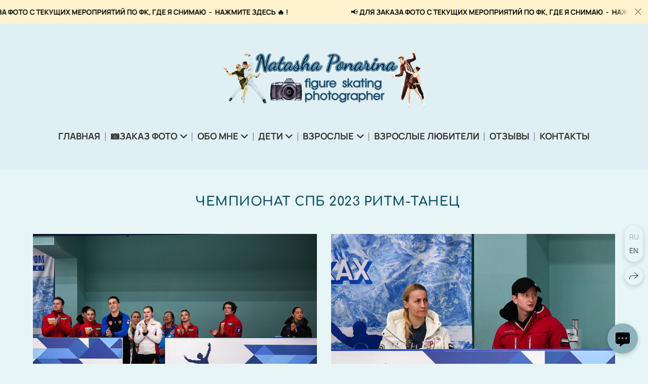

--- FILE ---
content_type: text/html; charset=utf-8
request_url: https://natashaponarina.com/chspb-2023-rd
body_size: 53880
content:
<!DOCTYPE html><html lang="ru"><head><meta charset="utf-8"><meta content="IE=edge" http-equiv="X-UA-Compatible"><meta content="width=1280" name="viewport"><meta content="wfolio" name="owner"><meta content="light" name="color-scheme"><meta name="theme-color" media="(prefers-color-scheme: light)"><meta name="theme-color" media="(prefers-color-scheme: dark)"><link href="https://natashaponarina.com/chspb-2023-rd" rel="canonical"><link href="https://natashaponarina.com/chspb-2023-rd" hreflang="ru" rel="alternate"><link href="https://natashaponarina.com/en/chspb-2023-rd" hreflang="en" rel="alternate"><title>Чемпионат СПб 2023 Ритм-танец. ФК Фотограф в Санкт-Петербурге Наталья Понарина</title><meta name="robots" content="follow, index, max-snippet:-1, max-video-preview:-1, max-image-preview:large"><meta name="yandex-verification" content="8b92e084ee47d8b9"><meta property="og:title" content="Чемпионат СПб 2023 Ритм-танец. ФК Фотограф в Санкт-Петербурге Наталья Понарина"><meta property="og:type" content="website"><meta property="og:locale" content="ru"><meta property="og:url" content="https://natashaponarina.com/chspb-2023-rd"><meta property="twitter:domain" content="natashaponarina.com"><meta property="twitter:url" content="https://natashaponarina.com/chspb-2023-rd"><meta property="twitter:title" content="Чемпионат СПб 2023 Ритм-танец. ФК Фотограф в Санкт-Петербурге Наталья Понарина"><meta property="vk:image" content="https://i.wfolio.ru/x/vw6sK5bQa5Fcwe87C_Ouy9fEMYEO3Vmm/MTsPCuI8SXA_GXg5fXeD-Z4Yzl9CwsQg/VceWUEePRCh0Me-WwJCdFrp1Vsi61ZJX/iTxMeFbgn-E0n8Z-eOABltP6Z9VRW1b8.jpg"><meta property="og:image" content="https://i.wfolio.ru/x/2liGxMhJRjilwq8i78-UqZczLd56D3TA/sTnJtdZp03LsDDiOBzLXI-I2h26Bzrzc/Dll6RV-suwLg8KZlbVeM7PBx8lzwmIQg/ZU0aR_FiUniFjxU1135T143b2DO7f3ng.jpg"><meta name="twitter:image" content="https://i.wfolio.ru/x/2liGxMhJRjilwq8i78-UqZczLd56D3TA/sTnJtdZp03LsDDiOBzLXI-I2h26Bzrzc/Dll6RV-suwLg8KZlbVeM7PBx8lzwmIQg/ZU0aR_FiUniFjxU1135T143b2DO7f3ng.jpg"><meta name="twitter:card" content="summary_large_image"><link href="https://i.wfolio.ru/x/fzZscrDVcssx9z7fVx1wVatoGH1SiPhD/sjIIFMHaivdwzRqmzU8kybc2zQCXrN-L/Rjvlk82Yf6FjZ89eM5oy3GnxC1ycGjpd/j-C09D1hFe64KY4520o7PDNcn5t-anWs.png" rel="icon" sizes="48x48" type="image/png"><link href="/favicon.ico" rel="icon" type="image/x-icon"><link href="https://i.wfolio.ru/x/nPyk9X8szP5j_Qqbh-YedmQ5zB9l-5jC/n2giKg88XC_zlnwvvxWOtqj6Ki94S45r/o_0loKNJPysArJ1227-5naw3xBVGHEIg/c82rz3RDWsCCTLEExBldmO4VHCRQSaWW.png" rel="apple-touch-icon" sizes="180x180"><script>window.domains = ["5vlnd33bthai.wfolio.pro", "natashaponarina.com"];
window.sharingSocialNetworks = ["whatsapp", "vk", "telegram", "viber"];
window.currentUrl = "https://natashaponarina.com/chspb-2023-rd";
window.previewMode = false;
window.previewDemo = false
window.lazySizesConfig = window.lazySizesConfig || {};
window.lazySizesConfig.init = false;
window.lazySizesConfig.expand = 1000;
window.lazySizesConfig.expFactor = 2.5;
window.locale = {"all":"Все","application":{"site_is_blocked":{"go_to_app":"Перейти к управлению","lost_visitors_html":"Столько посетителей было на сайте,\u003cbr\u003eпока он заблокирован","lost_visitors_with_count":"%{count} — cтолько посетителей было на сайте, пока он заблокирован","pay":"Оплатить","title":"Сайт не оплачен"}},"branding_html":"Сайт от \u003ca href=\"%{url}\" target=\"_blank\"\u003ewfolio\u003c/a\u003e","card":{"contact_button_label":"Контакты","goto_website":"Перейти на сайт","save":"Сохранить контакт","social_accounts":{"behance":"Behance","facebook":"Facebook","instagram":"Instagram","linkedin":"LinkedIn","max":"MAX","telegram":"Telegram","viber":"Viber","vk":"ВКонтакте","whatsapp":"WhatsApp","youtube":"YouTube"}},"close":"Закрыть","date":{"formats":{"day_month":"%-d %B","long":"%-d %B %Y"}},"defaults":{"card":{"occupation":"Фотограф"},"disk":{"project":{"selections_title":"Отбор фотографий"}},"pages":{"announcement_list":"Истории","contacts":"Контакты","fame":"Отзывы","main":"Главная","no_name":"Без названия","portfolio":"Портфолио","services":"Услуги"}},"disk":{"back":"Назад","blank_folder":"В этой папке нет фотографий.","blocked":{"description":"Превышен лимит в диске","title":"Проект заблокирован"},"carts":{"blank":{"description":"Чтобы купить фотографии, просто добавьте их в корзину. После оплаты водяной знак удалится и вы получите фотографии в исходном качестве.","start":"Начать отбор"},"disabled":{"button":"Контакты","description":"Покупка фотографий была отключена в данном проекте. За дополнительной информацией вы можете обратиться к владельцу проекта:"},"intro":{"close":"Продолжить выбор","description":"Чтобы купить фотографии, просто добавьте их в корзину. После оплаты водяной знак удалится, и вы получите фотографии в исходном качестве.","header":"Покупка цифровых фотографий"},"label":"Корзина","meta":{"amount":"Стоимость","count":"Фотографий","order":"Заказ №%{order_id}","pieces":"шт","stored_till":"Хранится до"},"new":{"close":"Продолжить выбор","contacts":{"description":"Заполните поля для добавления фотографий в корзину","title":"Ваши контакты"},"price":{"description":"Все цены указаны за цифровые фотографии","discount":"скидка %{percent}%","for_many_pieces":"При покупке от %{pieces_count} шт","for_one_piece":"Цена за одну шт","title":"Цена за фотографию"}},"payment_unavailable":{"description":"К сожалению, в настоящий момент оплата недоступна. Пожалуйста, повторите попытку позже.","title":"Оплата недоступна"},"share":{"description":"Чтобы вернуться к этой корзине, скопируйте и сохраните ссылку на нее","title":"Сохранить корзину"},"show":{"buy":"Купить","comment":"Оставить отзыв","download":"Скачать все файлы","paid":{"description":"Ваш заказ оплачен, теперь вы можете скачать фотографии","title":"Спасибо за покупку"},"save_cart":"Сохранить ссылку на корзину","share_cart":"Поделиться ссылкой на заказ","unpaid":{"description":"Оплатите заказ, чтобы скачать фотографии без водяных знаков","title":"Корзина"}},"title":"Корзина"},"comment":{"label":"Отзыв"},"comments":{"new":{"title":"Оставьте отзыв"}},"customer_name_format":{"first_last_name":"Имя и фамилия","last_first_name":"Фамилия и имя","name":"Ваше имя"},"download_disabled":{"description":"Чтобы скачать все файлы одним архивом, скопируйте ссылку, указанную ниже, и откройте ее в вашем браузере на компьютере или телефоне.","header":"Инструкция"},"download":{"file_download_title":"Скачать файл","folder":{"title":"Текущую папку"},"project":{"description":"Все файлы и папки","title":"Весь проект"},"selection":{"description":"Избранные файлы","title":"Избранное"},"title":"Скачать файлы","variants":{"file":"Оригинал","preview":"Для соцсетей"}},"download_files":{"destination":{"desktop":"Мой компьютер","google_drive":"Google Drive","mobile":"Мой телефон","title":"Скачать на","yandex_disk":"Яндекс Диск"},"size":{"original":"Оригинальный размер","preview":"Для соцсетей","title":"Выберите размер"}},"expires_on":"Хранится до %{date}","floating_menu":{"cart":"Корзина","comment":"Отзыв","download":"Скачать","more":"Еще","people":"Люди на фото","photolab":"Печать фото","products":"Услуги","selection":"Избранное","share":"Поделиться"},"login":{"authorize_as_guest":"Войти как гость","authorize_with_password":"Войти как заказчик"},"mobile_menu_modal":{"comment":"Написать отзыв","share":"Поделиться ссылкой"},"not_found":"Срок действия ссылки истёк","order_form":{"cart":{"description":"Проверьте контакты перед покупкой","order_title":"Продажа фотографий","title":"Покупка фотографий"}},"orders":{"description":"Спасибо, мы скоро с вами свяжемся","header":{"free":"Заказ №%{order_id} отправлен","paid":"Заказ №%{order_id} оплачен"},"return":"Вернуться к просмотру"},"password":{"enter":"Войти с паролем заказчика","guest_access":"Смотреть как гость","placeholder":"Введите пароль"},"people":{"index":{"description_html":"Идёт распознавание лиц.\u003cbr\u003eСписок появится после завершения обработки.","failed_recognize":"Никого не удалось распознать на загруженных фото.","select_person":"Выберите человека, чтобы посмотреть все фото","title":"Люди на фото"},"show":{"description":"%{count} фото с этим человеком","download":"Скачать все файлы","title":"Люди на фото"}},"photolab":{"button":"Перейти в типографию","description":"Вы переходите на сайт типографии-партнера, где вы сможете заказать печатные услуги с фотографиями из вашей галереи","title":"Печатные услуги"},"pieces":{"comments":{"edit":"Редактировать комментарий","new":"Оставьте комментарий"},"downloads":{"ios_modal":{"please_wait":"Нажмите на изображение, чтобы его сохранить. Изображение сохранится в Фото.","save_image":"Нажмите на изображение и удерживайте, чтобы его сохранить. Изображение сохранится в Фото."}},"video":{"gallery":{"download":"Скачать","too_large":"Онлайн-просмотр недоступен для больших видео. Скачайте файл, чтобы посмотреть его."}}},"products":{"description":"Закажите дополнительно","from_html":"от %{money}","photolab":{"button":"Создать макет","hint":{"fotoproekt":"Перейдите на сайт типографии «ФОТОпроект», чтобы сделать макет с вашими фотографиями:","print_rhinodesign":"Перейдите на сайт фотолаборатории «Print RHINODESIGN», чтобы сделать макет с вашими фотографиями:","rhinodesign":"Перейдите на сайт фотолаборатории «RHINODESIGN», чтобы сделать макет с вашими фотографиями:","yarkiy":"Перейдите на сайт типографии «Яркий Фотомаркет», чтобы сделать макет с вашими фотографиями:"},"label":"Печать фото","title":"Печать ваших фотографий"},"shop":{"label":"Услуги"},"title":"Специальные предложения"},"project_error":{"description":"Свяжитесь с владельцем для устранения ошибок","link":"Контакты","title":"Галерея не отображается"},"save":"Сохранить","selection":{"blank":"В избранном нет файлов, начните выбирать прямо сейчас","commented_warning":{"cancel":"Отменить","confirm":"Убрать из избранного","description":"Если убрать файл из избранного, то комментарий будет удален.","header":"Предупреждение"},"edit":{"description":"Отбор уже завершен, но вы можете внести изменения в форму","title":"Внести изменения"},"finish":{"description":"После завершения отбора вы не сможете вносить изменения в Избранное. Владелец галереи получит уведомление о вашем выборе.","title":"Завершить отбор"},"finished":"Отбор завершен","finished_warning":{"button":"Контакты","description":"Для редактирования Избранного, пожалуйста, свяжитесь со мной.","header":"Вы уже завершили отбор"},"label":"Избранное","limit_exceeded":{"close":"Понятно","description":"Вы можете добавить в избранное только %{count}","header":"Предупреждение"},"logout":"Выход","new":{"description":"Заполните поля, чтобы сохранить список","login":"Или войдите в существующий список","submit":"Продолжить"},"pieces_limit":"Доступно для отбора: %{limit}","share":{"description":"Скопируйте ссылку на список избранного и возвращайтесь к нему в любое время и с любого устройства","title":"Ссылка на список избранного"},"show":{"description":"Чтобы вернуться к выбранным файлам позже, скопируйте и сохраните ссылку.","success":{"title":"Список создан"},"title":"Ссылка для входа"},"start":"Начать отбор","storefront":{"button":"Добавить в корзину","description":"Избранное в этой галерее отключено. Добавьте выбранные файлы в корзину для их покупки."},"title":"Избранное","update":"Переименовать","view_gallery":"Перейти в галерею"},"share":{"label":"Поделиться"},"snackbar":{"added_to_cart":"Добавлено в \u003ca href=\"%{link}\" data-turbo=\"true\" data-role=\"cart-link\"\u003eКорзину\u003c/a\u003e","added_to_selection":"Добавлено в \u003ca href=\"%{link}\" data-turbo=\"true\" data-role=\"selection-url\"\u003eИзбранное\u003c/a\u003e","changes_saved":"Изменения сохранены","comment_saved":"Комментарий сохранен","comment_sent":"Отзыв отправлен","selection_finished":"Отбор завершен"}},"download":"Скачать","email":"Email","enter_email":"Введите адрес электронной почты","enter_otp":"Введите пароль из письма","enter_password":"Введите пароль для доступа к этой странице","fame":{"add_avatar":"Выбрать фото","author_avatar":"Фотография","author_name":"Ваше имя","comment_submitted":"Ваш отзыв успешно отправлен! Он будет опубликован после модерации.","content":"Ваш отзыв","hint":"Минимальная длина отзыва — %{minlength} символов","leave_comment":"Оставить отзыв","no_comments":"Отзывов пока нет, ваш будет первым!","social_url":"Ссылка на соцсеть (необязательно)","title":"Написать отзыв"},"fix_errors":"Пожалуйста, исправьте следующие ошибки:","gallery":{"cart":"В корзину","close":"Закрыть (Esc)","fullscreen":"В полный экран","next":"Следующий слайд (стрелка вправо)","prev":"Предыдущий слайд (стрелка влево)","selection":"Добавить в избранное","share":"Поделиться","zoom":"Увеличить/уменьшить"},"generic_error":"Что-то пошло не так","legal":{"i_accept_legals":"Я даю согласие на обработку персональных данных и соглашаюсь с условиями:","i_accept_privacy_html":"Я даю согласие на обработку персональных данных в соответствии с условиями \u003ca href=\"%{privacy_url}\" target=\"_blank\"\u003eполитики конфиденциальности\u003c/a\u003e.","i_accept_terms_html":"Я принимаю условия \u003ca href=\"%{terms_url}\" target=\"_blank\"\u003eоферты\u003c/a\u003e.","legal_privacy_html":"Политика конфиденциальности","legal_terms":"Оферта"},"login":"Войти","menu":"Меню","message_submitted":"Ваше сообщение успешно отправлено!","more":"Ещё","order":{"fields":{"comment":"Комментарий","email":"Email","name":"Ваше имя","phone":"Номер телефона"},"form":{"checkout":"Перейти к оплате","order":"Заказать","pay_with":"Оплата через %{payment_method}","sold_out":"Товар закончился"},"methods":{"bepaid":"BePaid","debug":"Тестовая оплата","debug_failed":"Оплата с отменой","freedompay":"Freedom Pay","liqpay":"Liqpay","mercadopago":"Mercado Pago","paypal":"PayPal","prodamus":"Prodamus","robokassa":"Робокасса","robokassa_kz":"Робокасса (KZ)","stripe":"Stripe","tinkoff":"Т-Банк","yookassa":"ЮКасса"},"success":{"close":"Закрыть","title":"Заявка отправлена"}},"otp_description":"Для доступа к странице проверьте почту (%{email}) и введите пароль, указанный в письме:","pages":{"legal_privacy":{"title":"Политика обработки персональных данных"},"legal_terms":{"title":"Оферта"},"not_found":{"back":"Вернуться на главную","message":"Неправильно набран адрес или такой страницы на сайте больше не существует.","title":"Страница не найдена"}},"plurals":{"files":{"one":"%{count} файл","few":"%{count} файла","many":"%{count} файлов","other":"%{count} файлов"}},"product":{"inactive":"Товар недоступен","order":"Оформить заказ"},"search":"Поиск","sections":{"inline_page":{"more":"Смотреть еще"}},"share":{"back":"Вернуться к сайту","button":"Поделиться ссылкой","copied":"Скопировано!","copy":"Скопировать","copy_link":"Скопировать ссылку","social_buttons":"Или отправьте через социальные сети","success":"Ссылка скопирована"},"shared":{"tracking":{"content":"На сайте используются файлы cookie. Продолжая просмотр сайта, вы разрешаете их использование. %{suffix}","okay":"Понятно","privacy_policy":"Политика конфиденциальности"}},"submit":"Отправить","submit_disabled":"Отправка…","tags":"Теги","transient_error":{"tell_owner":"При регулярном повторении ошибки сообщите владельцу сайта.","title":"Произошла техническая ошибка. Приносим извинения за временные неудобства.","try_reload":"Попробуйте обновить страницу через некоторое время."},"view":"Посмотреть галерею"};
window.siteId = "bGXyv0ev";
window.currentItemsIds = [1138997,282321,282268];
window.trackingEnabled = true;window.eventTrackerURL = "https://track.wfolio.ru/api/event";
window.eventTrackerExternalIdentifier = "natashaponarina.com";
</script><link href="https://fonts.gstatic.com" rel="preconnect" crossorigin="anonymous"><style>/* cyrillic-ext */
@font-face {
  font-family: "Manrope";
  font-style: normal;
  font-weight: 400;
  src: url("https://fonts.gstatic.com/s/manrope/v13/xn7gYHE41ni1AdIRggqxSuXd.woff2") format("woff2");
  unicode-range: U+0460-052F, U+1C80-1C88, U+20B4, U+2DE0-2DFF, U+A640-A69F, U+FE2E-FE2F;
}
/* cyrillic */
@font-face {
  font-family: "Manrope";
  font-style: normal;
  font-weight: 400;
  src: url("https://fonts.gstatic.com/s/manrope/v13/xn7gYHE41ni1AdIRggOxSuXd.woff2") format("woff2");
  unicode-range: U+0301, U+0400-045F, U+0490-0491, U+04B0-04B1, U+2116;
}
/* greek */
@font-face {
  font-family: "Manrope";
  font-style: normal;
  font-weight: 400;
  src: url("https://fonts.gstatic.com/s/manrope/v13/xn7gYHE41ni1AdIRggSxSuXd.woff2") format("woff2");
  unicode-range: U+0370-03FF;
}
/* vietnamese */
@font-face {
  font-family: "Manrope";
  font-style: normal;
  font-weight: 400;
  src: url("https://fonts.gstatic.com/s/manrope/v13/xn7gYHE41ni1AdIRggixSuXd.woff2") format("woff2");
  unicode-range: U+0102-0103, U+0110-0111, U+0128-0129, U+0168-0169, U+01A0-01A1, U+01AF-01B0, U+1EA0-1EF9, U+20AB;
}
/* latin-ext */
@font-face {
  font-family: "Manrope";
  font-style: normal;
  font-weight: 400;
  src: url("https://fonts.gstatic.com/s/manrope/v13/xn7gYHE41ni1AdIRggmxSuXd.woff2") format("woff2");
  unicode-range: U+0100-024F, U+0259, U+1E00-1EFF, U+2020, U+20A0-20AB, U+20AD-20CF, U+2113, U+2C60-2C7F, U+A720-A7FF;
}
/* latin */
@font-face {
  font-family: "Manrope";
  font-style: normal;
  font-weight: 400;
  src: url("https://fonts.gstatic.com/s/manrope/v13/xn7gYHE41ni1AdIRggexSg.woff2") format("woff2");
  unicode-range: U+0000-00FF, U+0131, U+0152-0153, U+02BB-02BC, U+02C6, U+02DA, U+02DC, U+2000-206F, U+2074, U+20AC, U+2122, U+2191, U+2193, U+2212, U+2215, U+FEFF, U+FFFD;
}
/* cyrillic-ext */
@font-face {
  font-family: "Manrope";
  font-style: normal;
  font-weight: 700;
  src: url("https://fonts.gstatic.com/s/manrope/v13/xn7gYHE41ni1AdIRggqxSuXd.woff2") format("woff2");
  unicode-range: U+0460-052F, U+1C80-1C88, U+20B4, U+2DE0-2DFF, U+A640-A69F, U+FE2E-FE2F;
}
/* cyrillic */
@font-face {
  font-family: "Manrope";
  font-style: normal;
  font-weight: 700;
  src: url("https://fonts.gstatic.com/s/manrope/v13/xn7gYHE41ni1AdIRggOxSuXd.woff2") format("woff2");
  unicode-range: U+0301, U+0400-045F, U+0490-0491, U+04B0-04B1, U+2116;
}
/* greek */
@font-face {
  font-family: "Manrope";
  font-style: normal;
  font-weight: 700;
  src: url("https://fonts.gstatic.com/s/manrope/v13/xn7gYHE41ni1AdIRggSxSuXd.woff2") format("woff2");
  unicode-range: U+0370-03FF;
}
/* vietnamese */
@font-face {
  font-family: "Manrope";
  font-style: normal;
  font-weight: 700;
  src: url("https://fonts.gstatic.com/s/manrope/v13/xn7gYHE41ni1AdIRggixSuXd.woff2") format("woff2");
  unicode-range: U+0102-0103, U+0110-0111, U+0128-0129, U+0168-0169, U+01A0-01A1, U+01AF-01B0, U+1EA0-1EF9, U+20AB;
}
/* latin-ext */
@font-face {
  font-family: "Manrope";
  font-style: normal;
  font-weight: 700;
  src: url("https://fonts.gstatic.com/s/manrope/v13/xn7gYHE41ni1AdIRggmxSuXd.woff2") format("woff2");
  unicode-range: U+0100-024F, U+0259, U+1E00-1EFF, U+2020, U+20A0-20AB, U+20AD-20CF, U+2113, U+2C60-2C7F, U+A720-A7FF;
}
/* latin */
@font-face {
  font-family: "Manrope";
  font-style: normal;
  font-weight: 700;
  src: url("https://fonts.gstatic.com/s/manrope/v13/xn7gYHE41ni1AdIRggexSg.woff2") format("woff2");
  unicode-range: U+0000-00FF, U+0131, U+0152-0153, U+02BB-02BC, U+02C6, U+02DA, U+02DC, U+2000-206F, U+2074, U+20AC, U+2122, U+2191, U+2193, U+2212, U+2215, U+FEFF, U+FFFD;
}
</style><link href="https://fonts.gstatic.com" rel="preconnect" crossorigin="anonymous"><style>/* cyrillic-ext */
@font-face {
  font-family: "Comfortaa";
  font-style: normal;
  font-weight: 400;
  src: url("https://fonts.gstatic.com/s/comfortaa/v40/1PtCg8LJRfWJmhDAuUsSQamb1W0lwk4S4WjMXL830efAesmwYSFoxBEC_I2udQ.woff2") format("woff2");
  unicode-range: U+0460-052F, U+1C80-1C88, U+20B4, U+2DE0-2DFF, U+A640-A69F, U+FE2E-FE2F;
}
/* cyrillic */
@font-face {
  font-family: "Comfortaa";
  font-style: normal;
  font-weight: 400;
  src: url("https://fonts.gstatic.com/s/comfortaa/v40/1PtCg8LJRfWJmhDAuUsSQamb1W0lwk4S4WjMXL830efAesmwYSFoxBEL_I2udQ.woff2") format("woff2");
  unicode-range: U+0301, U+0400-045F, U+0490-0491, U+04B0-04B1, U+2116;
}
/* greek */
@font-face {
  font-family: "Comfortaa";
  font-style: normal;
  font-weight: 400;
  src: url("https://fonts.gstatic.com/s/comfortaa/v40/1PtCg8LJRfWJmhDAuUsSQamb1W0lwk4S4WjMXL830efAesmwYSFoxBEM_I2udQ.woff2") format("woff2");
  unicode-range: U+0370-03FF;
}
/* vietnamese */
@font-face {
  font-family: "Comfortaa";
  font-style: normal;
  font-weight: 400;
  src: url("https://fonts.gstatic.com/s/comfortaa/v40/1PtCg8LJRfWJmhDAuUsSQamb1W0lwk4S4WjMXL830efAesmwYSFoxBEA_I2udQ.woff2") format("woff2");
  unicode-range: U+0102-0103, U+0110-0111, U+0128-0129, U+0168-0169, U+01A0-01A1, U+01AF-01B0, U+1EA0-1EF9, U+20AB;
}
/* latin-ext */
@font-face {
  font-family: "Comfortaa";
  font-style: normal;
  font-weight: 400;
  src: url("https://fonts.gstatic.com/s/comfortaa/v40/1PtCg8LJRfWJmhDAuUsSQamb1W0lwk4S4WjMXL830efAesmwYSFoxBEB_I2udQ.woff2") format("woff2");
  unicode-range: U+0100-024F, U+0259, U+1E00-1EFF, U+2020, U+20A0-20AB, U+20AD-20CF, U+2113, U+2C60-2C7F, U+A720-A7FF;
}
/* latin */
@font-face {
  font-family: "Comfortaa";
  font-style: normal;
  font-weight: 400;
  src: url("https://fonts.gstatic.com/s/comfortaa/v40/1PtCg8LJRfWJmhDAuUsSQamb1W0lwk4S4WjMXL830efAesmwYSFoxBEP_I0.woff2") format("woff2");
  unicode-range: U+0000-00FF, U+0131, U+0152-0153, U+02BB-02BC, U+02C6, U+02DA, U+02DC, U+2000-206F, U+2074, U+20AC, U+2122, U+2191, U+2193, U+2212, U+2215, U+FEFF, U+FFFD;
}
/* cyrillic-ext */
@font-face {
  font-family: "Comfortaa";
  font-style: normal;
  font-weight: 700;
  src: url("https://fonts.gstatic.com/s/comfortaa/v40/1PtCg8LJRfWJmhDAuUsSQamb1W0lwk4S4WjMXL830efAesmwYSFoxBEC_I2udQ.woff2") format("woff2");
  unicode-range: U+0460-052F, U+1C80-1C88, U+20B4, U+2DE0-2DFF, U+A640-A69F, U+FE2E-FE2F;
}
/* cyrillic */
@font-face {
  font-family: "Comfortaa";
  font-style: normal;
  font-weight: 700;
  src: url("https://fonts.gstatic.com/s/comfortaa/v40/1PtCg8LJRfWJmhDAuUsSQamb1W0lwk4S4WjMXL830efAesmwYSFoxBEL_I2udQ.woff2") format("woff2");
  unicode-range: U+0301, U+0400-045F, U+0490-0491, U+04B0-04B1, U+2116;
}
/* greek */
@font-face {
  font-family: "Comfortaa";
  font-style: normal;
  font-weight: 700;
  src: url("https://fonts.gstatic.com/s/comfortaa/v40/1PtCg8LJRfWJmhDAuUsSQamb1W0lwk4S4WjMXL830efAesmwYSFoxBEM_I2udQ.woff2") format("woff2");
  unicode-range: U+0370-03FF;
}
/* vietnamese */
@font-face {
  font-family: "Comfortaa";
  font-style: normal;
  font-weight: 700;
  src: url("https://fonts.gstatic.com/s/comfortaa/v40/1PtCg8LJRfWJmhDAuUsSQamb1W0lwk4S4WjMXL830efAesmwYSFoxBEA_I2udQ.woff2") format("woff2");
  unicode-range: U+0102-0103, U+0110-0111, U+0128-0129, U+0168-0169, U+01A0-01A1, U+01AF-01B0, U+1EA0-1EF9, U+20AB;
}
/* latin-ext */
@font-face {
  font-family: "Comfortaa";
  font-style: normal;
  font-weight: 700;
  src: url("https://fonts.gstatic.com/s/comfortaa/v40/1PtCg8LJRfWJmhDAuUsSQamb1W0lwk4S4WjMXL830efAesmwYSFoxBEB_I2udQ.woff2") format("woff2");
  unicode-range: U+0100-024F, U+0259, U+1E00-1EFF, U+2020, U+20A0-20AB, U+20AD-20CF, U+2113, U+2C60-2C7F, U+A720-A7FF;
}
/* latin */
@font-face {
  font-family: "Comfortaa";
  font-style: normal;
  font-weight: 700;
  src: url("https://fonts.gstatic.com/s/comfortaa/v40/1PtCg8LJRfWJmhDAuUsSQamb1W0lwk4S4WjMXL830efAesmwYSFoxBEP_I0.woff2") format("woff2");
  unicode-range: U+0000-00FF, U+0131, U+0152-0153, U+02BB-02BC, U+02C6, U+02DA, U+02DC, U+2000-206F, U+2074, U+20AC, U+2122, U+2191, U+2193, U+2212, U+2215, U+FEFF, U+FFFD;
}
</style><style>body {
  font-family: Manrope, sans-serif;
  font-weight: normal;
}
h1, h2, h3 {
  font-family: Comfortaa, sans-serif;
  font-weight: normal;
}
</style><style>/*! normalize.css v4.1.1 | MIT License | github.com/necolas/normalize.css */html{font-family:sans-serif;-ms-text-size-adjust:100%;-webkit-text-size-adjust:100%}body{margin:0}article,aside,details,figcaption,figure,footer,header,main,menu,nav,section,summary{display:block}audio,canvas,progress,video{display:inline-block}audio:not([controls]){display:none;height:0}progress{vertical-align:baseline}template,[hidden]{display:none}a{background-color:transparent;-webkit-text-decoration-skip:objects}a:active,a:hover{outline-width:0}abbr[title]{border-bottom:none;text-decoration:underline;-webkit-text-decoration:underline dotted;text-decoration:underline dotted}b,strong{font-weight:inherit}b,strong{font-weight:bolder}dfn{font-style:italic}h1{font-size:2em;margin:0.67em 0}mark{background-color:#ff0;color:#000}small{font-size:80%}sub,sup{font-size:75%;line-height:0;position:relative;vertical-align:baseline}sub{bottom:-0.25em}sup{top:-0.5em}img{border-style:none}svg:not(:root){overflow:hidden}code,kbd,pre,samp{font-family:monospace, monospace;font-size:1em}figure{margin:1em 40px}hr{box-sizing:content-box;height:0;overflow:visible}button,input,select,textarea{font:inherit;margin:0}optgroup{font-weight:bold}button,input{overflow:visible}button,select{text-transform:none}button,html [type="button"],[type="reset"],[type="submit"]{-webkit-appearance:button}button::-moz-focus-inner,[type="button"]::-moz-focus-inner,[type="reset"]::-moz-focus-inner,[type="submit"]::-moz-focus-inner{border-style:none;padding:0}button:-moz-focusring,[type="button"]:-moz-focusring,[type="reset"]:-moz-focusring,[type="submit"]:-moz-focusring{outline:1px dotted ButtonText}fieldset{border:1px solid #c0c0c0;margin:0 2px;padding:0.35em 0.625em 0.75em}legend{box-sizing:border-box;color:inherit;display:table;max-width:100%;padding:0;white-space:normal}textarea{overflow:auto}[type="checkbox"],[type="radio"]{box-sizing:border-box;padding:0}[type="number"]::-webkit-inner-spin-button,[type="number"]::-webkit-outer-spin-button{height:auto}[type="search"]{-webkit-appearance:textfield;outline-offset:-2px}[type="search"]::-webkit-search-cancel-button,[type="search"]::-webkit-search-decoration{-webkit-appearance:none}::-webkit-input-placeholder{color:inherit;opacity:0.54}::-webkit-file-upload-button{-webkit-appearance:button;font:inherit}.row{display:flex;flex-wrap:wrap;width:auto;min-width:0}.row::after{content:"";display:table;clear:both}.row [class^="col-"]{display:flex;flex-direction:column;justify-content:space-between;min-height:1px}.row .col-sm-1{width:8.3333333333%}.row .col-sm-2{width:16.6666666667%}.row .col-sm-3{width:25%}.row .col-sm-4{width:33.3333333333%}.row .col-sm-5{width:41.6666666667%}.row .col-sm-6{width:50%}.row .col-sm-7{width:58.3333333333%}.row .col-sm-8{width:66.6666666667%}.row .col-sm-9{width:75%}.row .col-sm-10{width:83.3333333333%}.row .col-sm-11{width:91.6666666667%}.row .col-sm-12{width:100%}@media (min-width: 769px){.row .col-md-1{width:8.3333333333%}.row .col-md-offset-1{margin-left:8.3333333333%}}@media (min-width: 769px){.row .col-md-2{width:16.6666666667%}.row .col-md-offset-2{margin-left:16.6666666667%}}@media (min-width: 769px){.row .col-md-3{width:25%}.row .col-md-offset-3{margin-left:25%}}@media (min-width: 769px){.row .col-md-4{width:33.3333333333%}.row .col-md-offset-4{margin-left:33.3333333333%}}@media (min-width: 769px){.row .col-md-5{width:41.6666666667%}.row .col-md-offset-5{margin-left:41.6666666667%}}@media (min-width: 769px){.row .col-md-6{width:50%}.row .col-md-offset-6{margin-left:50%}}@media (min-width: 769px){.row .col-md-7{width:58.3333333333%}.row .col-md-offset-7{margin-left:58.3333333333%}}@media (min-width: 769px){.row .col-md-8{width:66.6666666667%}.row .col-md-offset-8{margin-left:66.6666666667%}}@media (min-width: 769px){.row .col-md-9{width:75%}.row .col-md-offset-9{margin-left:75%}}@media (min-width: 769px){.row .col-md-10{width:83.3333333333%}.row .col-md-offset-10{margin-left:83.3333333333%}}@media (min-width: 769px){.row .col-md-11{width:91.6666666667%}.row .col-md-offset-11{margin-left:91.6666666667%}}@media (min-width: 769px){.row .col-md-12{width:100%}.row .col-md-offset-12{margin-left:100%}}@media (min-width: 961px){.row .col-lg-1{width:8.3333333333%}.row .col-lg-offset-1{margin-left:8.3333333333%}}@media (min-width: 961px){.row .col-lg-2{width:16.6666666667%}.row .col-lg-offset-2{margin-left:16.6666666667%}}@media (min-width: 961px){.row .col-lg-3{width:25%}.row .col-lg-offset-3{margin-left:25%}}@media (min-width: 961px){.row .col-lg-4{width:33.3333333333%}.row .col-lg-offset-4{margin-left:33.3333333333%}}@media (min-width: 961px){.row .col-lg-5{width:41.6666666667%}.row .col-lg-offset-5{margin-left:41.6666666667%}}@media (min-width: 961px){.row .col-lg-6{width:50%}.row .col-lg-offset-6{margin-left:50%}}@media (min-width: 961px){.row .col-lg-7{width:58.3333333333%}.row .col-lg-offset-7{margin-left:58.3333333333%}}@media (min-width: 961px){.row .col-lg-8{width:66.6666666667%}.row .col-lg-offset-8{margin-left:66.6666666667%}}@media (min-width: 961px){.row .col-lg-9{width:75%}.row .col-lg-offset-9{margin-left:75%}}@media (min-width: 961px){.row .col-lg-10{width:83.3333333333%}.row .col-lg-offset-10{margin-left:83.3333333333%}}@media (min-width: 961px){.row .col-lg-11{width:91.6666666667%}.row .col-lg-offset-11{margin-left:91.6666666667%}}@media (min-width: 961px){.row .col-lg-12{width:100%}.row .col-lg-offset-12{margin-left:100%}}:root{--color-bg: #e8f5f7;--color-bg--rgb: 232, 245, 247;--color-bg-hover: #e0eff3;--color-bg-hover--rgb: 224, 239, 243;--color-text: #353535;--color-text--rgb: 53, 53, 53;--color-text-hover: #353535;--color-text-hover--rgb: 53, 53, 53;--color-header: #10566e;--color-header--rgb: 16, 86, 110;--color-subheader: #10566e;--color-subheader--rgb: 16, 86, 110;--color-link: #10566e;--color-link--rgb: 16, 86, 110;--color-border: #35353580;--color-border--rgb: 53, 53, 53;--color-border-bright: #353535;--color-border-bright--rgb: 53, 53, 53;--color-button-bg: #8cb3bd;--color-button-bg--rgb: 140, 179, 189;--color-button-bg-hover: #8cb3bd99;--color-button-bg-hover--rgb: 140, 179, 189;--color-button-text: #ffffff;--color-button-text--rgb: 255, 255, 255;--color-button-text-hover: #ffffff;--color-button-text-hover--rgb: 255, 255, 255;--color-button-outline: #353535;--color-button-outline--rgb: 53, 53, 53;--color-button-outline-bg-hover: #8cb3bd;--color-button-outline-bg-hover--rgb: 140, 179, 189;--color-button-outline-text-hover: #ffffff;--color-button-outline-text-hover--rgb: 255, 255, 255;--color-form-bg: #e0eff3;--color-form-bg--rgb: 224, 239, 243;--color-form-placeholder: #353535;--color-form-placeholder--rgb: 53, 53, 53;--color-accent-bg: #e0eff3;--color-accent-bg--rgb: 224, 239, 243;--color-accent-bg-hover: #e8f5f7;--color-accent-bg-hover--rgb: 232, 245, 247;--color-accent-text: #353535;--color-accent-text--rgb: 53, 53, 53;--color-accent-text-hover: #353535;--color-accent-text-hover--rgb: 53, 53, 53;--color-accent-header: #10566e;--color-accent-header--rgb: 16, 86, 110;--color-accent-subheader: #10566e;--color-accent-subheader--rgb: 16, 86, 110;--color-accent-link: #10566e;--color-accent-link--rgb: 16, 86, 110;--color-accent-border: #35353580;--color-accent-border--rgb: 53, 53, 53;--color-accent-border-bright: #353535;--color-accent-border-bright--rgb: 53, 53, 53;--color-accent-button-bg: #8cb3bd;--color-accent-button-bg--rgb: 140, 179, 189;--color-accent-button-bg-hover: #8cb3bd99;--color-accent-button-bg-hover--rgb: 140, 179, 189;--color-accent-button-text: #ffffff;--color-accent-button-text--rgb: 255, 255, 255;--color-accent-button-text-hover: #ffffff;--color-accent-button-text-hover--rgb: 255, 255, 255;--color-accent-button-outline: #353535;--color-accent-button-outline--rgb: 53, 53, 53;--color-accent-button-outline-bg-hover: #8cb3bd;--color-accent-button-outline-bg-hover--rgb: 140, 179, 189;--color-accent-button-outline-text-hover: #ffffff;--color-accent-button-outline-text-hover--rgb: 255, 255, 255;--color-accent-form-bg: #10566e1a;--color-accent-form-bg--rgb: 16, 86, 110;--color-accent-form-placeholder: #10566e66;--color-accent-form-placeholder--rgb: 16, 86, 110;--color-contrast-bg: #252525;--color-contrast-bg--rgb: 37, 37, 37;--color-contrast-bg-hover: #252525;--color-contrast-bg-hover--rgb: 37, 37, 37;--color-contrast-text: #e8f5f7;--color-contrast-text--rgb: 232, 245, 247;--color-contrast-text-hover: #e8f5f7;--color-contrast-text-hover--rgb: 232, 245, 247;--color-contrast-header: #e8f5f7;--color-contrast-header--rgb: 232, 245, 247;--color-contrast-subheader: #e8f5f7;--color-contrast-subheader--rgb: 232, 245, 247;--color-contrast-link: #e8f5f7;--color-contrast-link--rgb: 232, 245, 247;--color-contrast-border: #e8f5f780;--color-contrast-border--rgb: 232, 245, 247;--color-contrast-border-bright: #e8f5f7;--color-contrast-border-bright--rgb: 232, 245, 247;--color-contrast-button-bg: #e8f5f7;--color-contrast-button-bg--rgb: 232, 245, 247;--color-contrast-button-bg-hover: #e8f5f799;--color-contrast-button-bg-hover--rgb: 232, 245, 247;--color-contrast-button-text: #353535;--color-contrast-button-text--rgb: 53, 53, 53;--color-contrast-button-text-hover: #353535;--color-contrast-button-text-hover--rgb: 53, 53, 53;--color-contrast-button-outline: #e8f5f7;--color-contrast-button-outline--rgb: 232, 245, 247;--color-contrast-button-outline-bg-hover: #e8f5f7;--color-contrast-button-outline-bg-hover--rgb: 232, 245, 247;--color-contrast-button-outline-text-hover: #353535;--color-contrast-button-outline-text-hover--rgb: 53, 53, 53;--color-contrast-form-bg: #e8f5f71a;--color-contrast-form-bg--rgb: 232, 245, 247;--color-contrast-form-placeholder: #e8f5f766;--color-contrast-form-placeholder--rgb: 232, 245, 247;--color-contrast-menu-text-hover: #e8f5f7bf;--color-contrast-menu-text-hover--rgb: 232, 245, 247}body[color-scheme="light"]{--color-bg: #e8f5f7;--color-bg--rgb: 232, 245, 247;--color-bg-hover: #e0eff3;--color-bg-hover--rgb: 224, 239, 243;--color-text: #353535;--color-text--rgb: 53, 53, 53;--color-text-hover: #353535;--color-text-hover--rgb: 53, 53, 53;--color-header: #10566e;--color-header--rgb: 16, 86, 110;--color-subheader: #10566e;--color-subheader--rgb: 16, 86, 110;--color-link: #10566e;--color-link--rgb: 16, 86, 110;--color-border: #35353580;--color-border--rgb: 53, 53, 53;--color-border-bright: #353535;--color-border-bright--rgb: 53, 53, 53;--color-button-bg: #8cb3bd;--color-button-bg--rgb: 140, 179, 189;--color-button-bg-hover: #8cb3bd99;--color-button-bg-hover--rgb: 140, 179, 189;--color-button-text: #ffffff;--color-button-text--rgb: 255, 255, 255;--color-button-text-hover: #ffffff;--color-button-text-hover--rgb: 255, 255, 255;--color-button-outline: #353535;--color-button-outline--rgb: 53, 53, 53;--color-button-outline-bg-hover: #8cb3bd;--color-button-outline-bg-hover--rgb: 140, 179, 189;--color-button-outline-text-hover: #ffffff;--color-button-outline-text-hover--rgb: 255, 255, 255;--color-form-bg: #e0eff3;--color-form-bg--rgb: 224, 239, 243;--color-form-placeholder: #353535;--color-form-placeholder--rgb: 53, 53, 53;--color-accent-bg: #e0eff3;--color-accent-bg--rgb: 224, 239, 243;--color-accent-bg-hover: #e8f5f7;--color-accent-bg-hover--rgb: 232, 245, 247;--color-accent-text: #353535;--color-accent-text--rgb: 53, 53, 53;--color-accent-text-hover: #353535;--color-accent-text-hover--rgb: 53, 53, 53;--color-accent-header: #10566e;--color-accent-header--rgb: 16, 86, 110;--color-accent-subheader: #10566e;--color-accent-subheader--rgb: 16, 86, 110;--color-accent-link: #10566e;--color-accent-link--rgb: 16, 86, 110;--color-accent-border: #35353580;--color-accent-border--rgb: 53, 53, 53;--color-accent-border-bright: #353535;--color-accent-border-bright--rgb: 53, 53, 53;--color-accent-button-bg: #8cb3bd;--color-accent-button-bg--rgb: 140, 179, 189;--color-accent-button-bg-hover: #8cb3bd99;--color-accent-button-bg-hover--rgb: 140, 179, 189;--color-accent-button-text: #ffffff;--color-accent-button-text--rgb: 255, 255, 255;--color-accent-button-text-hover: #ffffff;--color-accent-button-text-hover--rgb: 255, 255, 255;--color-accent-button-outline: #353535;--color-accent-button-outline--rgb: 53, 53, 53;--color-accent-button-outline-bg-hover: #8cb3bd;--color-accent-button-outline-bg-hover--rgb: 140, 179, 189;--color-accent-button-outline-text-hover: #ffffff;--color-accent-button-outline-text-hover--rgb: 255, 255, 255;--color-accent-form-bg: #10566e1a;--color-accent-form-bg--rgb: 16, 86, 110;--color-accent-form-placeholder: #10566e66;--color-accent-form-placeholder--rgb: 16, 86, 110;--color-contrast-bg: #252525;--color-contrast-bg--rgb: 37, 37, 37;--color-contrast-bg-hover: #252525;--color-contrast-bg-hover--rgb: 37, 37, 37;--color-contrast-text: #e8f5f7;--color-contrast-text--rgb: 232, 245, 247;--color-contrast-text-hover: #e8f5f7;--color-contrast-text-hover--rgb: 232, 245, 247;--color-contrast-header: #e8f5f7;--color-contrast-header--rgb: 232, 245, 247;--color-contrast-subheader: #e8f5f7;--color-contrast-subheader--rgb: 232, 245, 247;--color-contrast-link: #e8f5f7;--color-contrast-link--rgb: 232, 245, 247;--color-contrast-border: #e8f5f780;--color-contrast-border--rgb: 232, 245, 247;--color-contrast-border-bright: #e8f5f7;--color-contrast-border-bright--rgb: 232, 245, 247;--color-contrast-button-bg: #e8f5f7;--color-contrast-button-bg--rgb: 232, 245, 247;--color-contrast-button-bg-hover: #e8f5f799;--color-contrast-button-bg-hover--rgb: 232, 245, 247;--color-contrast-button-text: #353535;--color-contrast-button-text--rgb: 53, 53, 53;--color-contrast-button-text-hover: #353535;--color-contrast-button-text-hover--rgb: 53, 53, 53;--color-contrast-button-outline: #e8f5f7;--color-contrast-button-outline--rgb: 232, 245, 247;--color-contrast-button-outline-bg-hover: #e8f5f7;--color-contrast-button-outline-bg-hover--rgb: 232, 245, 247;--color-contrast-button-outline-text-hover: #353535;--color-contrast-button-outline-text-hover--rgb: 53, 53, 53;--color-contrast-form-bg: #e8f5f71a;--color-contrast-form-bg--rgb: 232, 245, 247;--color-contrast-form-placeholder: #e8f5f766;--color-contrast-form-placeholder--rgb: 232, 245, 247;--color-contrast-menu-text-hover: #e8f5f7bf;--color-contrast-menu-text-hover--rgb: 232, 245, 247}:root{--color-marketing-informer-bg-color: #fff3cd;--color-marketing-informer-bg-color--rgb: 255, 243, 205;--color-marketing-informer-text-color: #000000;--color-marketing-informer-text-color--rgb: 0, 0, 0}:root{color-scheme:light dark}body{--color-text-muted: rgba(var(--color-text--rgb), 0.75);--color-text-light: rgba(var(--color-text--rgb), 0.4);--color-subheader: var(--color-header);--color-accent-subheader: var(--color-accent-header);--color-contrast-subheader: var(--color-contrast-header);--color-menu-bg: var(--color-bg);--color-menu-text: var(--color-text);--color-menu-text-muted: rgba(var(--color-text--rgb), 0.6);--color-menu-separator: rgba(var(--color-text--rgb), 0.5);--color-menu-text-hover: var(--color-menu-text-muted);--color-form-text: var(--color-text);--color-form-success-bg: rgba(108,155,142,0.2);--color-form-error-bg: rgba(195,157,59,0.2);--color-form-underline: var(--color-border);--color-checkbox-bg: var(--color-button-bg);--color-checkbox-text: var(--color-button-text)}body.-menu-accent{--color-menu-bg: var(--color-accent-bg);--color-menu-text: var(--color-accent-text);--color-menu-text-muted: rgba(var(--color-accent-text--rgb), 0.6);--color-menu-separator: rgba(var(--color-accent-text--rgb), 0.5)}body.-menu-contrast{--color-menu-bg: var(--color-contrast-bg);--color-menu-text: var(--color-contrast-text);--color-menu-text-hover: var(--color-contrast-menu-text-hover);--color-menu-text-muted: rgba(var(--color-contrast-text--rgb), 0.6);--color-menu-separator: rgba(var(--color-contrast-text--rgb), 0.5)}body.-accent-headers{--color-header: var(--color-accent-link);--color-subheader: var(--color-accent-link);--color-accent-header: var(--color-accent-link);--color-accent-subheader: var(--color-accent-link)}body.-accented{--color-subheader: var(--color-link);--color-accent-subheader: var(--color-accent-link);--color-contrast-subheader: var(--color-contrast-link)}body.-color-scheme:not(.-accented){--color-button-outline: var(--color-text);--color-accent-button-outline: var(--color-accent-text);--color-contrast-button-outline: var(--color-contrast-text)}.sections-container.-background-image,.sections-container.-background-video{--color-bg: #000;--color-border: #fff;--color-text: #fff;--color-text--rgb: 255,255,255;--color-header: #fff;--color-subheader: #fff;--color-link: #fff;--color-button-text: #000;--color-button-bg: var(--color-header);--color-button-outline: var(--color-header);--color-button-outline-bg-hover: var(--color-header);--color-button-outline-text-hover: var(--color-button-text);--color-form-bg: rgba(var(--color-text--rgb), 0.1);--color-form-underline: var(--color-border);--color-form-placeholder: rgba(var(--color-text--rgb), 0.4);--color-checkbox-bg: var(--color-button-bg);--color-checkbox-text: var(--color-button-text)}.sections-container.-background-accent{--color-bg: var(--color-accent-bg);--color-bg-hover: var(--color-accent-bg-hover);--color-text: var(--color-accent-text);--color-text--rgb: var(--color-accent-text--rgb);--color-text-hover: var(--color-accent-text-hover);--color-text-muted: rgba(var(--color-accent-text--rgb), 0.75);--color-text-light: rgba(var(--color-accent-text--rgb), 0.4);--color-header: var(--color-accent-header);--color-subheader: var(--color-accent-subheader);--color-link: var(--color-accent-link);--color-border: var(--color-accent-border);--color-border-bright: var(--color-accent-border-bright);--color-button-text: var(--color-accent-button-text);--color-button-text-hover: var(--color-accent-button-text-hover);--color-button-bg: var(--color-accent-button-bg);--color-button-bg-hover: var(--color-accent-button-bg-hover);--color-button-outline: var(--color-accent-button-outline);--color-button-outline-bg-hover: var(--color-accent-button-outline-bg-hover);--color-button-outline-text-hover: var(--color-accent-button-outline-text-hover);--color-form-bg: var(--color-accent-form-bg);--color-form-underline: var(--color-accent-border);--color-form-placeholder: var(--color-accent-form-placeholder);--color-checkbox-bg: var(--color-accent-button-bg);--color-checkbox-text: var(--color-accent-button-text)}.sections-container.-background-contrast{--color-bg: var(--color-contrast-bg);--color-bg-hover: var(--color-contrast-bg-hover);--color-text: var(--color-contrast-text);--color-text--rgb: var(--color-contrast-text--rgb);--color-text-hover: var(--color-contrast-text-hover);--color-text-muted: rgba(var(--color-contrast-text--rgb), 0.75);--color-text-light: rgba(var(--color-contrast-text--rgb), 0.4);--color-header: var(--color-contrast-header);--color-subheader: var(--color-contrast-subheader);--color-link: var(--color-contrast-link);--color-border: var(--color-contrast-border);--color-border-bright: var(--color-contrast-border-bright);--color-button-text: var(--color-contrast-button-text);--color-button-text-hover: var(--color-contrast-button-text-hover);--color-button-bg: var(--color-contrast-button-bg);--color-button-bg-hover: var(--color-contrast-button-bg-hover);--color-button-outline: var(--color-contrast-button-outline);--color-button-outline-bg-hover: var(--color-contrast-button-outline-bg-hover);--color-button-outline-text-hover: var(--color-contrast-button-outline-text-hover);--color-form-bg: var(--color-contrast-form-bg);--color-form-underline: var(--color-contrast-border);--color-form-placeholder: var(--color-contrast-form-placeholder);--color-checkbox-bg: var(--color-button-bg);--color-checkbox-text: var(--color-contrast-button-text)}.page-footer .inner,.page-header>.inner,.sections-container .sections-container-inner{max-width:calc(100% - 25px * 2);position:relative;width:1200px;margin:0 auto}.page-footer .inner::after,.page-header>.inner::after,.sections-container .sections-container-inner::after{content:"";display:table;clear:both}.-hidden{display:none}.age-restriction-informer{display:none;position:fixed;z-index:1001;top:0;left:0;width:100%;height:100%;background:var(--color-bg)}.age-restriction-informer.is-visible{display:block}.age-restriction-informer-wrapper{display:flex;flex-direction:column;align-items:center;justify-content:center;max-width:60vw;height:100%;margin:0 auto}.age-restriction-informer-content{margin-bottom:50px;text-align:center}.age-restriction-informer-buttons{display:flex}.age-restriction-informer-buttons .button{min-width:180px}.age-restriction-informer-buttons>*:not(:last-child){margin-right:20px}.arrow{display:block;position:relative;left:0;width:25px;height:1px;margin:0 auto;transition:width 0.3s;background-color:var(--color-text)}.arrow::after,.arrow::before{content:"";position:absolute;right:-1px;width:6px;height:1px;background-color:var(--color-text)}.arrow::after{top:-2px;transform:rotate(45deg)}.arrow::before{top:2px;transform:rotate(-45deg)}.arrow.-left::after,.arrow.-left::before{right:auto;left:-1px}.arrow.-left::after{transform:rotate(-45deg)}.arrow.-left::before{transform:rotate(45deg)}.arrow-container:hover .arrow{width:64px}.background-video{position:relative;width:100%;height:100%;overflow:hidden;line-height:0;pointer-events:none}.background-video iframe{position:absolute;top:-9999px;right:-9999px;bottom:-9999px;left:-9999px;margin:auto;visibility:hidden}.background-video video{position:absolute;top:0;left:0;width:100%;height:100%;-o-object-fit:cover;object-fit:cover}.background-video .background-video-preview{position:absolute;top:-9999px;right:-9999px;bottom:-9999px;left:-9999px;margin:auto;z-index:10;min-width:100%;min-height:100%;transition:opacity 1s ease-out, transform 1s ease-out;-o-object-fit:cover;object-fit:cover}.background-video.-playing .background-video-preview{transform:scale(1.2);opacity:0}.background-video.-playing iframe{visibility:visible}.background-video.-overlay::after{position:absolute;top:0;right:0;bottom:0;left:0;content:"";z-index:1;background:rgba(0,0,0,0.35)}.branding{font-size:12px}.branding a{color:var(--color-text);text-decoration:underline}.branding a:hover{text-decoration:none}.button{display:inline-flex;position:relative;align-items:center;justify-content:center;min-width:140px;height:auto;margin:0;padding:18px 40px;overflow:hidden;border:1px solid var(--color-button-bg);border-radius:100px;outline:none;background:var(--color-button-bg);color:var(--color-button-text);font-size:12px;letter-spacing:0.1em;line-height:1.5;text-decoration:none;text-transform:uppercase;cursor:pointer}.button:hover{border-color:transparent;background:var(--color-button-bg-hover);color:var(--color-button-text-hover)}.button.-outline{border-color:var(--color-button-outline);background:transparent;color:var(--color-button-outline)}.button.-outline:hover{border-color:var(--color-button-outline-bg-hover);background:var(--color-button-outline-bg-hover);color:var(--color-button-outline-text-hover)}.button[disabled]{opacity:0.5;cursor:not-allowed}.button i{margin-right:0.5em;font-size:1.15em;font-weight:normal}.checkbox{display:flex;align-items:baseline}.checkbox-notice{margin-left:14px;-webkit-user-select:none;-moz-user-select:none;user-select:none}.checkbox input[type="checkbox"]{position:relative;top:-2px;line-height:0;cursor:pointer;-webkit-appearance:none;-moz-appearance:none;appearance:none}.checkbox input[type="checkbox"]::before{content:"\f00c" !important;font-family:"Font Awesome 6 Pro" !important;font-weight:900 !important;display:inline-block;visibility:visible;width:15px;height:15px;transition:background 0.15s, border-color 0.15s, color 0.15s;border:1px solid var(--color-border);border-radius:1px;color:transparent;font-size:7.5px;line-height:13px;text-align:center}.checkbox input[type="checkbox"]:checked::before{border-color:transparent;background:var(--color-checkbox-bg);color:var(--color-checkbox-text)}.comment-form{display:flex}.comment-form-avatar{margin-left:60px;text-align:center}.comment-form-avatar .avatar-container{position:relative;width:160px;height:160px;margin-bottom:20px;border-radius:50%;background-color:var(--color-form-bg)}.comment-form-avatar .avatar-container>i{position:absolute;top:50%;left:50%;transform:translate(-50%, -50%);color:var(--color-form-placeholder);font-size:48px}.comment-form-avatar .avatar-container>.placeholder{position:absolute;width:160px;height:160px;border-radius:50%;background-size:cover}.comment-form-button{text-decoration:underline;cursor:pointer}.comment-form-button:hover{text-decoration:none}.cover .cover-arrow,.cover .cover-down-arrow{border:0;outline:none;background:transparent;cursor:pointer}.cover-arrows{display:inline-flex;align-items:center;color:#fff;font-size:12px}.cover-arrows .cover-arrow{padding:18px 0;cursor:pointer}.cover-arrows .cover-arrow .arrow{width:120px;transition:width 0.3s, margin 0.3s, background-color 0.3s}.cover-arrows .cover-arrow .arrow.-left{margin-left:20px}.cover-arrows .cover-arrow .arrow.-right{margin-right:20px}.cover-arrows .cover-arrow .arrow,.cover-arrows .cover-arrow .arrow::after,.cover-arrows .cover-arrow .arrow::before{background-color:#fff}.cover-arrows .cover-arrow:hover .arrow{width:140px;margin:0}.cover-arrows.-small{margin-bottom:-11px}.cover-arrows .cover-count{padding:0 60px;white-space:nowrap}.cover-arrows .cover-current-slide{margin-right:47px}.cover-arrows .cover-total-slides{position:relative}.cover-arrows .cover-total-slides::before{content:"";display:block;position:absolute;top:-12px;left:-23px;width:1px;height:40px;transform:rotate(30deg);background-color:#fff}.cover-arrows.-small{padding:0}.cover-arrows.-small .cover-arrow .arrow{width:90px}.cover-arrows.-small .cover-arrow .arrow,.cover-arrows.-small .cover-arrow .arrow::after,.cover-arrows.-small .cover-arrow .arrow::before{background-color:rgba(255,255,255,0.5)}.cover-arrows.-small .cover-arrow .arrow.-left{margin-left:10px}.cover-arrows.-small .cover-arrow .arrow.-right{margin-right:10px}.cover-arrows.-small .cover-arrow:hover .arrow{width:100px;margin:0}.cover-arrows.-small .cover-arrow:hover .arrow,.cover-arrows.-small .cover-arrow:hover .arrow::after,.cover-arrows.-small .cover-arrow:hover .arrow::before{background-color:#fff}.cover-arrows.-small .cover-count{padding:0 20px}.cover-arrows.-small .cover-current-slide{margin-right:20px}.cover-arrows.-small .cover-total-slides::before{content:"/";top:0;left:-12px;width:auto;height:auto;transform:none;background-color:transparent}.cover-button{display:inline-block;width:auto;height:auto;transition:background 0.3s, color 0.3s;border:1px solid #fff;background:transparent;color:#fff;cursor:pointer}.cover-button:hover{border:1px solid #fff;background:#fff;color:#000}.cover-down-arrow{animation:up-down 2s infinite;color:#fff}@keyframes up-down{0%{transform:translateY(0)}50%{transform:translateY(10px)}100%{transform:translateY(0)}}.cover-video video{-o-object-fit:cover;object-fit:cover}.cover-video.-overlay::after{position:absolute;top:0;right:0;bottom:0;left:0;content:"";z-index:101;background:rgba(0,0,0,0.35)}form.form{position:relative}form.form.-disabled{pointer-events:none}form.form fieldset{position:relative;width:100%;margin:0 0 15px;padding:0;border:0}form.form fieldset:last-child{margin-bottom:0}form.form input[type="text"],form.form input[type="password"],form.form input[type="number"],form.form input[type="search"],form.form textarea,form.form select{position:relative;width:100%;margin:0;padding:12px 14px;outline:none;background-color:transparent;box-shadow:none;color:var(--color-text);font-size:16px;letter-spacing:0;line-height:1.5;vertical-align:top;-webkit-appearance:none;caret-color:var(--color-text)}form.form input[type="text"]:not(:last-child),form.form input[type="password"]:not(:last-child),form.form input[type="number"]:not(:last-child),form.form input[type="search"]:not(:last-child),form.form textarea:not(:last-child),form.form select:not(:last-child){margin-bottom:5px}form.form input[type="text"]::-moz-placeholder, form.form input[type="password"]::-moz-placeholder, form.form input[type="number"]::-moz-placeholder, form.form input[type="search"]::-moz-placeholder, form.form textarea::-moz-placeholder, form.form select::-moz-placeholder{opacity:1;color:var(--color-form-placeholder)}form.form input[type="text"]::placeholder,form.form input[type="password"]::placeholder,form.form input[type="number"]::placeholder,form.form input[type="search"]::placeholder,form.form textarea::placeholder,form.form select::placeholder{opacity:1;color:var(--color-form-placeholder)}form.form select option{background:var(--color-bg);color:var(--color-text)}form.form textarea{resize:none}form.form input[type="text"],form.form input[type="password"],form.form input[type="search"],form.form input[type="number"],form.form textarea,form.form select{border:0;background-color:var(--color-form-bg)}.form-legal-links{font-size:14px;text-align:left}.form-legal-links a{white-space:nowrap}.inline-form-field{display:flex;align-items:center;justify-content:flex-start;max-width:100%}.inline-form-input{width:100%;padding:12px 14px;border:0;outline:none;background:var(--color-form-bg);box-shadow:none;color:inherit;cursor:pointer;-webkit-appearance:none}.inline-form-button{padding:11px 14px;transition:background 0.2s ease, color 0.2s ease;border:1px solid var(--color-button-bg);outline:none;background:var(--color-button-bg);color:var(--color-button-text);white-space:nowrap;cursor:pointer}.inline-form-button:hover{background:transparent;color:var(--color-button-bg)}.inline-form-description{margin-bottom:10px;text-align:left}.inline-form-header{margin-bottom:20px;font-weight:bold}.inline-form-hint{margin-top:10px;opacity:0.5;font-size:14px}.lazy-image{position:relative;max-width:100%;overflow:hidden;backface-visibility:hidden;line-height:0}.lazy-image>.placeholder{z-index:10 !important;width:100%;transition:opacity 0.1s;opacity:0.5}.lazy-image>img,.lazy-image>video{position:absolute;z-index:5 !important;top:0;bottom:0;left:0;width:100%;transform:translateZ(0);transition:opacity 0.1s;opacity:0}.lazy-image>video{-o-object-fit:cover;object-fit:cover}.lazy-image>img[data-sizes="auto"],.lazy-image>video[data-sizes="auto"]{display:block;width:100%}.lazy-image.is-loaded>.placeholder{opacity:0}.lazy-image.is-loaded img,.lazy-image.is-loaded video{opacity:1}.legal-links a{text-wrap:nowrap}.legals-wrapper{max-width:1180px;margin:0 auto}.listing-arrows{display:inline-flex;align-items:center}.listing-arrows .listing-arrow{padding:20px 0;cursor:pointer}.listing-arrows .listing-arrow:not(:last-child){margin-right:20px}.listing-arrows .listing-arrow .arrow{width:40px;transition:width 0.3s, margin 0.3s}.listing-arrows .listing-arrow .arrow.-left{margin-left:20px}.listing-arrows .listing-arrow .arrow.-right{margin-right:20px}.listing-arrows .listing-arrow .arrow,.listing-arrows .listing-arrow .arrow::after,.listing-arrows .listing-arrow .arrow::before{background-color:var(--color-text)}.listing-arrows .listing-arrow:hover .arrow{width:60px;margin:0}.logo{line-height:0}.logo .logo-link{display:inline-block;font-size:0;line-height:0}.logo .logo-with-placeholder{display:inline-block;position:relative;max-width:100%}.logo .logo-placeholder{z-index:0;width:100%}.logo .logo-image{position:absolute;z-index:10;top:0;right:0;bottom:0;left:0}.logo .-light-logo:not(:only-child){display:none}@media (prefers-color-scheme: dark){body.-has-dark-scheme .logo .-dark-logo:not(:only-child){display:none}body.-has-dark-scheme .logo .-light-logo:not(:only-child){display:block}}body.-has-dark-scheme[color-scheme="dark"] .logo .-dark-logo:not(:only-child){display:none}body.-has-dark-scheme[color-scheme="dark"] .logo .-light-logo:not(:only-child){display:block}body.-has-dark-scheme[color-scheme="light"] .logo .-dark-logo:not(:only-child){display:block}body.-has-dark-scheme[color-scheme="light"] .logo .-light-logo:not(:only-child){display:none}.marketing-informer{display:none;position:fixed;z-index:1400;top:0;right:0;left:0;width:100%;overflow:hidden;background:var(--color-marketing-informer-bg-color);color:var(--color-marketing-informer-text-color);font-size:14px}.marketing-informer::after{content:"";display:table;clear:both}.marketing-informer.is-visible{display:block}.marketing-informer a,.marketing-informer a:hover{color:inherit}.marketing-informer p{display:inline-block;margin:0}.marketing-informer-content{display:inline-block;flex-shrink:0;padding:14px 60px;text-align:center;will-change:transform}.marketing-informer-close{position:absolute;top:50%;transform:translateY(-50%);right:0;height:100%;margin:0;padding:0;border:0;outline:none;background:transparent;color:var(--color-marketing-informer-text-color);font-size:20px;line-height:1;text-decoration:none;cursor:pointer}.marketing-informer-close i{display:flex;align-items:center;justify-content:center;width:40px;height:100%;float:right;background:var(--color-marketing-informer-bg-color)}.marketing-informer-close i::before{transition:opacity 0.3s;opacity:0.5}.marketing-informer-close::before{content:"";display:inline-block;width:24px;height:100%;background:linear-gradient(90deg, rgba(var(--color-marketing-informer-bg-color--rgb), 0), var(--color-marketing-informer-bg-color))}.marketing-informer-close:hover i::before{opacity:1}.marketing-informer.is-animated .marketing-informer-content{animation:scroll-left linear infinite;animation-duration:var(--marketing-informer-animation-duration)}.marketing-informer-content-container{display:flex;flex-wrap:nowrap;justify-content:flex-start}@keyframes scroll-left{0%{transform:translate3d(0, 0, 0)}100%{transform:translate3d(-100%, 0, 0)}}.message-box{position:relative;margin-bottom:10px;padding:25px;background-color:var(--color-accent-bg);color:var(--color-text);font-size:14px;text-align:left}.message-box.-success{background-color:var(--color-form-success-bg)}.message-box.-error{background-color:var(--color-form-error-bg)}.message-box>.close{position:absolute;top:0;right:0;padding:10px;transition:opacity 0.2s ease-in-out;cursor:pointer}.message-box>.close:hover{opacity:0.6}.message-box .list{margin:10px 0 0;padding-left:1.25em;list-style-type:disc}.message-box .list>li:not(:last-child){margin-bottom:5px}.multi-slider{text-align:center}.multi-slider .slides{display:none}.multi-slider .slide{visibility:hidden;position:absolute;z-index:0;top:1px;right:1px;bottom:1px;left:1px;overflow:hidden;transition:opacity 3s,visibility 0s 1.5s;opacity:0;cursor:pointer}.multi-slider .slide img{position:absolute;top:50%;left:50%;transform:translate(-50%, -50%);width:101%;max-width:none;max-height:none;transition:opacity 0.3s;opacity:0;will-change:opacity}.multi-slider .slide .caption{position:absolute;z-index:20;right:0;bottom:0;left:0;padding:50px 20px 20px;background:linear-gradient(180deg, rgba(0,0,0,0) 0%, rgba(0,0,0,0.3) 100%);color:#fff;font-size:14px;text-align:left}.multi-slider .slide.is-loaded img{opacity:1}.multi-slider .slide.-visible{visibility:visible;z-index:100;transition:opacity 1.5s,visibility 1.5s;opacity:1}.multi-slider .viewports{margin:-1px}.multi-slider .viewports::after{content:"";display:table;clear:both}.multi-slider .viewport{position:relative;float:left}.multi-slider .viewport::before{content:"";display:block;padding-bottom:100%}.modal{display:flex;visibility:hidden;position:fixed;z-index:-1;top:0;right:0;bottom:0;left:0;flex-direction:column;align-items:center;justify-content:center;max-height:100%;overflow:hidden;transition:opacity 0.15s, visibility 0s 0.15s, z-index 0s 0.15s;opacity:0;background:rgba(85,85,85,0.9);pointer-events:none;-webkit-user-select:none;-moz-user-select:none;user-select:none}.modal.-open{visibility:visible;z-index:2000;transition:opacity 0.15s, visibility 0s;opacity:1;pointer-events:auto}.modal.-scrolling{justify-content:flex-start;max-height:none;overflow-x:hidden;overflow-y:auto}.modal.-scrolling .modal-window{max-height:none;margin:60px 0;overflow:visible}.modal .modal-window{position:relative;flex-shrink:0;width:750px;max-width:90vw;max-height:90%;padding:100px;overflow:auto;border-radius:10px;background:var(--color-bg);text-align:left;-webkit-user-select:auto;-moz-user-select:auto;user-select:auto}.modal .modal-close{position:absolute;z-index:100;top:15px;right:20px;padding:20px;cursor:pointer}.modal .modal-close::after{content:"\f00d" !important;font-family:"Font Awesome 6 Pro" !important;font-weight:400 !important;transition:opacity 0.15s;opacity:0.3;font-size:24px;line-height:1}.modal .modal-close:hover::after{opacity:1}.modal .modal-header{margin-bottom:20px;font-size:40px}.modal .modal-header.-large-pad{margin-bottom:32px}.modal .modal-description{margin-bottom:20px}.modal .modal-success{display:none;width:100%;text-align:center}.modal .modal-success-icon{margin-bottom:40px;font-size:75px}.modal .modal-success-text{margin-bottom:80px;font-size:30px}.share-modal .modal-window{padding:40px}.login-modal .modal-window{width:450px;padding:40px}.comment-modal .modal-window{width:920px}.order-modal.-large .modal-window{display:flex;width:1100px}.order-modal.-large .modal-window>*:not(:last-child){margin-right:40px}.order-modal.-large .modal-window .form{width:480px;margin:0}.order-modal .modal-window{width:640px;padding:80px}.number-input{position:relative;width:110px}.number-input input[type=number]{margin-bottom:0 !important;border:0;border-radius:0;text-align:center;-moz-appearance:textfield !important}.number-input input[type=number]::-webkit-inner-spin-button,.number-input input[type=number]::-webkit-outer-spin-button{margin:0;-webkit-appearance:none}.number-input-minus,.number-input-plus{position:absolute;top:50%;transform:translateY(-50%);width:44px;height:44px;padding:0;border:0;background:transparent;color:var(--color-text-muted);font-size:12px;line-height:45px !important;text-align:center;cursor:pointer;-webkit-user-select:none;-moz-user-select:none;user-select:none;-webkit-tap-highlight-color:transparent}.number-input-minus:active,.number-input-plus:active{color:var(--color-text)}.number-input-minus{left:2px}.number-input-plus{right:2px}.old-price{margin-left:0.5em;color:var(--color-text-light)}.post-list{word-wrap:break-word;word-break:initial}.product-inputs-row{display:flex;align-items:flex-start;gap:20px;margin-bottom:24px}@media (max-width: 768px){.product-inputs-row{flex-direction:column}}.product-inputs-row .product-variant-selector{width:100%;margin-bottom:0 !important}.product-inputs-row .product-variant-selector>select{padding-right:30px;overflow:hidden;text-overflow:ellipsis;white-space:nowrap}.product-price{display:inline-block;font-size:32px}.product-price-container{display:flex;align-items:end;margin-bottom:20px;font-weight:600}.product-old-price{position:relative;margin-left:16px;color:var(--color-text-muted);font-size:32px;font-weight:400;text-decoration:none}.product-old-price::before{content:"";position:absolute;top:0;left:0;width:100%;height:55%;border-bottom:1px solid var(--color-text-muted)}.product-gallery{width:420px;text-align:center}.product-gallery-items{display:grid;grid-template-columns:repeat(5, 1fr);-moz-column-gap:24px;column-gap:24px;width:100%;max-width:none}.product-gallery-items>*:not(:last-child){margin-bottom:0}.product-gallery-item{transition:opacity 0.3s;opacity:0.5;cursor:pointer}.product-gallery-item:hover,.product-gallery-item.is-active{opacity:1}.product-gallery-preview{width:100%;max-width:420px;margin-bottom:24px;margin-left:auto}.product-gallery-preview-item{display:none;width:100%}.product-gallery-preview-item.is-active{display:block}.radio-button{display:flex;align-items:center;margin:12px 0;cursor:pointer}.radio-button:last-child{margin-bottom:6px}.radio-button:first-child{margin-top:6px}.radio-button span{margin-left:14px;transition:color 0.15s;pointer-events:none}.radio-button:hover input[type="radio"]:not(:checked)+span{color:var(--color-border)}.radio-button input[type="radio"]{cursor:pointer;-webkit-appearance:none;-moz-appearance:none;appearance:none}.radio-button input[type="radio"]::before{content:"\f00c" !important;font-family:"Font Awesome 6 Pro" !important;font-weight:900 !important;display:block;visibility:visible;width:15px;height:15px;transition:background 0.15s, border-color 0.15s;border:1px solid var(--color-border);border-radius:50%;color:var(--color-bg);font-size:7px;line-height:13px;text-align:center}.radio-button input[type="radio"]:checked::before{border-color:transparent;background:var(--color-border)}.sections-container{position:relative}.sections-container.-background-accent{background-color:var(--color-bg)}.sections-container.-background-contrast{background-color:var(--color-bg)}.sections-container.-background-image{background-attachment:local}.sections-container.-background-image .button:not(.-outline),.sections-container.-background-video .button:not(.-outline){border:1px solid var(--color-header)}.sections-container.-background-image .button:not(.-outline):hover,.sections-container.-background-video .button:not(.-outline):hover{background:transparent;color:var(--color-header)}.sections-container.-background-image .message-box.-error,.sections-container.-background-video .message-box.-error{-webkit-backdrop-filter:blur(15px);backdrop-filter:blur(15px)}.sections-container.-background-image form.form input[type="text"],.sections-container.-background-image form.form input[type="password"],.sections-container.-background-image form.form textarea,.sections-container.-background-video form.form input[type="text"],.sections-container.-background-video form.form input[type="password"],.sections-container.-background-video form.form textarea{background-color:transparent;border:1px solid var(--color-form-bg)}.sections-container.-background-video{position:relative}.sections-container.-background-video:not(.-banner-video) .background-video{position:absolute;top:0;right:0;bottom:0;left:0}.sections-container.-background-video:not(.-banner-video) .sections-container-inner{position:relative;z-index:1}.sections-container.lazyloaded{background-color:transparent !important}.sections-container.-overlay::before{position:absolute;top:0;right:0;bottom:0;left:0;content:"";background:rgba(0,0,0,0.35)}body.-fixed-backgrounds-enabled .sections-container.-background-image.-fixed-background{background-attachment:fixed}select{background-image:url("data:image/svg+xml,%3Csvg xmlns='http://www.w3.org/2000/svg' viewBox='0 0 512 512'%3E%3Cpath fill='%23CCCCCC' d='M233.4 406.6c12.5 12.5 32.8 12.5 45.3 0l192-192c12.5-12.5 12.5-32.8 0-45.3s-32.8-12.5-45.3 0L256 338.7 86.6 169.4c-12.5-12.5-32.8-12.5-45.3 0s-12.5 32.8 0 45.3l192 192z'/%3E%3C/svg%3E");background-repeat:no-repeat;background-position:right 14px top 50%;background-size:0.8em auto}select:invalid{color:var(--color-form-placeholder) !important}.share .share-header{margin-bottom:20px;font-weight:bold}.share .share-social{display:flex;align-items:center;justify-content:flex-start;margin-top:24px}.share .share-social>*:not(:last-child){margin-right:12px}.share .share-social-button{position:relative;transition:color 0.3s;color:var(--color-text);font-size:28px;white-space:nowrap}.share .share-social-button:hover{color:var(--color-text-muted)}.slider .slide{display:flex;align-items:center;justify-content:center}.slider .lazy-image{flex-shrink:0}.slider .prev,.slider .next{position:absolute;z-index:200;top:0;bottom:0;width:50%;height:100%}.slider .prev{left:0}.slider .next{right:0}.slider-arrows{display:inline-flex;align-items:center;margin-top:20px;color:var(--color-text);font-size:12px;-webkit-user-select:none;-moz-user-select:none;user-select:none}.slider-arrows .slider-arrow{padding:20px 0;cursor:pointer}.slider-arrows .slider-arrow .arrow{width:120px;transition:width 0.3s, margin 0.3s, background-color 0.3s}.slider-arrows .slider-arrow .arrow.-left{margin-left:20px}.slider-arrows .slider-arrow .arrow.-right{margin-right:20px}.slider-arrows .slider-arrow .arrow,.slider-arrows .slider-arrow .arrow::after,.slider-arrows .slider-arrow .arrow::before{background-color:var(--color-text)}.slider-arrows .slider-arrow:hover .arrow{width:140px;margin:0}.slider-arrows .slider-count{padding:0 60px}.slider-arrows .slider-current-slide{position:relative;margin-right:47px}.slider-arrows .slider-current-slide::after{content:"";display:block;position:absolute;top:-12px;left:30px;width:1px;height:40px;transform:rotate(30deg);background-color:var(--color-text)}.strip{position:relative;width:100%;height:auto}.strip.-resetting .slide{transition:none !important}.strip ::-moz-selection{background:transparent}.strip ::selection{background:transparent}.strip>.controls{position:absolute;z-index:200;top:0;bottom:0;width:100vw;height:100%}.strip>.controls>.prev,.strip>.controls>.next{top:0;bottom:0;height:100%;float:left;cursor:pointer}.strip>.controls>.prev{width:33%}.strip>.controls>.next{width:67%}.strip .slides{width:99999999px;height:100%;transform:translateX(0)}.strip .slides::after{content:"";display:table;clear:both}.strip .slide{height:100%;margin-right:20px;float:left}.strip .lazy-image canvas{background:url("data:image/svg+xml,%3Csvg%20version%3D%221.1%22%20id%3D%22Layer_1%22%20xmlns%3D%22http%3A%2F%2Fwww.w3.org%2F2000%2Fsvg%22%20xmlns%3Axlink%3D%22http%3A%2F%2Fwww.w3.org%2F1999%2Fxlink%22%20x%3D%220px%22%20y%3D%220px%22%0A%20%20%20%20%20width%3D%2224px%22%20height%3D%2230px%22%20viewBox%3D%220%200%2024%2030%22%20style%3D%22enable-background%3Anew%200%200%2050%2050%3B%22%20xml%3Aspace%3D%22preserve%22%3E%0A%20%20%20%20%3Crect%20x%3D%220%22%20y%3D%2210%22%20width%3D%224%22%20height%3D%2210%22%20fill%3D%22rgb(255%2C255%2C255)%22%20opacity%3D%220.2%22%3E%0A%20%20%20%20%20%20%3Canimate%20attributeName%3D%22opacity%22%20attributeType%3D%22XML%22%20values%3D%220.2%3B%201%3B%20.2%22%20begin%3D%220s%22%20dur%3D%220.6s%22%20repeatCount%3D%22indefinite%22%20%2F%3E%0A%20%20%20%20%20%20%3Canimate%20attributeName%3D%22height%22%20attributeType%3D%22XML%22%20values%3D%2210%3B%2020%3B%2010%22%20begin%3D%220s%22%20dur%3D%220.6s%22%20repeatCount%3D%22indefinite%22%20%2F%3E%0A%20%20%20%20%20%20%3Canimate%20attributeName%3D%22y%22%20attributeType%3D%22XML%22%20values%3D%2210%3B%205%3B%2010%22%20begin%3D%220s%22%20dur%3D%220.6s%22%20repeatCount%3D%22indefinite%22%20%2F%3E%0A%20%20%20%20%3C%2Frect%3E%0A%20%20%20%20%3Crect%20x%3D%228%22%20y%3D%2210%22%20width%3D%224%22%20height%3D%2210%22%20fill%3D%22rgb(255%2C255%2C255)%22%20%20opacity%3D%220.2%22%3E%0A%20%20%20%20%20%20%3Canimate%20attributeName%3D%22opacity%22%20attributeType%3D%22XML%22%20values%3D%220.2%3B%201%3B%20.2%22%20begin%3D%220.15s%22%20dur%3D%220.6s%22%20repeatCount%3D%22indefinite%22%20%2F%3E%0A%20%20%20%20%20%20%3Canimate%20attributeName%3D%22height%22%20attributeType%3D%22XML%22%20values%3D%2210%3B%2020%3B%2010%22%20begin%3D%220.15s%22%20dur%3D%220.6s%22%20repeatCount%3D%22indefinite%22%20%2F%3E%0A%20%20%20%20%20%20%3Canimate%20attributeName%3D%22y%22%20attributeType%3D%22XML%22%20values%3D%2210%3B%205%3B%2010%22%20begin%3D%220.15s%22%20dur%3D%220.6s%22%20repeatCount%3D%22indefinite%22%20%2F%3E%0A%20%20%20%20%3C%2Frect%3E%0A%20%20%20%20%3Crect%20x%3D%2216%22%20y%3D%2210%22%20width%3D%224%22%20height%3D%2210%22%20fill%3D%22rgb(255%2C255%2C255)%22%20%20opacity%3D%220.2%22%3E%0A%20%20%20%20%20%20%3Canimate%20attributeName%3D%22opacity%22%20attributeType%3D%22XML%22%20values%3D%220.2%3B%201%3B%20.2%22%20begin%3D%220.3s%22%20dur%3D%220.6s%22%20repeatCount%3D%22indefinite%22%20%2F%3E%0A%20%20%20%20%20%20%3Canimate%20attributeName%3D%22height%22%20attributeType%3D%22XML%22%20values%3D%2210%3B%2020%3B%2010%22%20begin%3D%220.3s%22%20dur%3D%220.6s%22%20repeatCount%3D%22indefinite%22%20%2F%3E%0A%20%20%20%20%20%20%3Canimate%20attributeName%3D%22y%22%20attributeType%3D%22XML%22%20values%3D%2210%3B%205%3B%2010%22%20begin%3D%220.3s%22%20dur%3D%220.6s%22%20repeatCount%3D%22indefinite%22%20%2F%3E%0A%20%20%20%20%3C%2Frect%3E%0A%20%20%3C%2Fsvg%3E") no-repeat scroll center center transparent}.strip .lazy-image.is-loaded canvas{background:none}.strip .caption{position:absolute;z-index:200;right:0;bottom:0;left:0;padding:50px 28px 20px;background:linear-gradient(180deg, rgba(0,0,0,0) 0%, rgba(0,0,0,0.3) 100%);color:#fff;font-size:14px;line-height:1.5;text-align:center;will-change:transform}.tag{display:inline-block;position:relative;margin:0 1em;color:var(--color-text);letter-spacing:0.22em;line-height:1.75em;text-transform:uppercase}.tag:not(:last-child)::before{content:"/";position:absolute;top:1px;right:-1em;transform:translateX(50%);font-family:Arial, sans-serif}.tag:last-child{margin-right:0}.tag:first-child{margin-left:0}.tag-list{display:flex;flex-wrap:wrap;font-size:12px}.text-avatar{position:relative;height:100%;background-color:var(--color-form-bg)}.text-avatar>.letter{position:absolute;top:50%;left:50%;transform:translate(-50%, -50%);color:var(--color-form-placeholder);font-size:25px;font-weight:bold;text-transform:uppercase}.vertical-line{margin:1em 0;opacity:0.5}.vertical-line::before{content:"";display:block;width:1px;height:40px;background-color:var(--color-text-muted)}.x-link{color:var(--color-link);text-decoration:none}.x-link:hover,.x-link:active{color:var(--color-link);text-decoration:underline}.x-link::before,.x-link::after{display:inline-block}.x-link::before{padding-right:0.5em}.x-link::after{padding-left:0.5em}.x-link.-share::before{content:"\f064" !important;font-family:"Font Awesome 6 Pro" !important;font-weight:400 !important}.x-link.-comment::before{content:"\f075" !important;font-family:"Font Awesome 6 Pro" !important;font-weight:400 !important}.x-link.-arrow::after{content:"\f178" !important;font-family:"Font Awesome 6 Pro" !important;font-weight:400 !important}button.x-link{display:inline-block;padding:1px;border:0;outline:none;background:transparent;white-space:nowrap;cursor:pointer}.action-section.-left{text-align:left}.action-section.-center{text-align:center}.action-section.-right{text-align:right}.action-section.-full{text-align:center !important}.action-section.-full>.button{display:block;width:100%}.comparison-section{position:relative;margin:0 auto;padding:0;overflow:hidden;line-height:0;-webkit-user-select:none;-moz-user-select:none;user-select:none;-webkit-tap-highlight-color:transparent}.comparison-section .before,.comparison-section .after{pointer-events:none}.comparison-section .before{position:absolute;z-index:100;top:0;left:0;width:50%;height:100%;overflow:hidden}.comparison-section .before .lazy-image{max-width:none}.comparison-section .after{width:100%;max-width:none}.comparison-section .drag{position:absolute;z-index:210;top:0;bottom:0;left:50%;width:3px;margin-left:-1.5px;background:#fff;cursor:col-resize}.comparison-section .drag::before{position:absolute;top:50%;left:50%;transform:translate(-50%, -50%);content:"";width:9px;height:60px;background:#fff}.comparison-section .drag .left-arrow,.comparison-section .drag .right-arrow{position:absolute;top:50%;width:0;height:0;margin-top:-6px;transition:margin 0.15s;border:6px inset transparent}.comparison-section .drag .left-arrow{left:50%;margin-left:-20px;border-right:6px solid #fff}.comparison-section .drag .right-arrow{right:50%;margin-right:-20px;border-left:6px solid #fff}.comparison-section .drag:hover .left-arrow{margin-left:-24px}.comparison-section .drag:hover .right-arrow{margin-right:-24px}.divider-section{text-align:center}.divider-section>hr{border:0;border-top-color:var(--color-border-bright);font-size:0}.divider-section.-solid>hr{border-top-width:1px;border-top-style:solid}.divider-section.-thick>hr{border-top-width:5px;border-top-style:solid}.divider-section.-dashed>hr{border-top-width:1px;border-top-style:dashed}.divider-section.-full>hr{width:auto}.divider-section.-short>hr{width:31.5%}.divider-section.-left>hr{width:10%;margin-left:0}.divider-section.-dots>.label,.divider-section.-stars>.label{height:50px;margin-bottom:8px;color:var(--color-border-bright);font-size:24px;line-height:50px}.divider-section.-dots>.label::after,.divider-section.-stars>.label::after{display:inline-block;line-height:normal;vertical-align:middle}.divider-section.-dots>.label::after{content:"•    •    •"}.divider-section.-stars>.label::after{content:"✽    ✽    ✽"}.instagram-section{line-height:0}.instagram-section .media{display:inline-block;position:relative;overflow:hidden}.instagram-section .media:hover .thumbnail .meta{opacity:1}.instagram-section .thumbnail{position:relative;transition:opacity 0.2s ease-out;opacity:0;background-repeat:no-repeat;background-position:50% 50%;background-size:cover}.instagram-section .thumbnail::before{content:"";display:block;padding-top:100%;overflow:hidden}.instagram-section .thumbnail.lazyloaded{opacity:1}.instagram-section .meta{position:absolute;top:0;right:0;bottom:0;left:0;z-index:100;transition:opacity 0.5s cubic-bezier(0.215, 0.61, 0.355, 1);opacity:0;background:rgba(0,0,0,0.55);will-change:opacity}.instagram-section .meta .likes{position:absolute;top:50%;left:50%;transform:translate(-50%, -50%);color:#fff;font-size:18px;text-align:center}@media all and (min-width: 375px){.instagram-section .meta .likes{font-size:24px}}.instagram-section .meta .likes-icon,.instagram-section .meta .likes-count{display:inline-block}.instagram-section .meta .likes-icon{margin-right:6px}.instagram-section.-likes-count-under .likes-icon,.instagram-section.-likes-count-under .likes-count{display:block;line-height:1}.instagram-section.-likes-count-under .likes-icon{margin-right:0;margin-bottom:4px}.message-form-section fieldset.-left{text-align:left}.message-form-section fieldset.-center{text-align:center}.message-form-section fieldset.-right{text-align:right}.message-form-section button.-full{width:100%}.questions-list-section>.title{margin-bottom:0.5em}.questions-list-section .question{position:relative;margin-top:0 !important}.questions-list-section .question .title{display:flex;position:relative;align-items:center;justify-content:space-between;padding:1em 40px 1em 0;color:var(--color-text);cursor:pointer}.questions-list-section .question .answer{display:none;margin:1em 0 2em;transition:opacity 0.3s;opacity:0}.questions-list-section .question .close{position:absolute;right:0;font-size:16px;cursor:pointer}.questions-list-section .question .close>i{transition:transform 0.15s}.questions-list-section .question:not(:last-child){border-bottom:1px solid var(--color-border)}.questions-list-section .question.is-active .close>i{transform:rotate(45deg)}.questions-list-section .question.is-active .answer{opacity:1}.search-section .search-input-container{position:relative;max-width:400px;margin:0 auto}.search-section .search-input-container::before{position:absolute;top:50%;transform:translateY(-50%);content:"\f002" !important;font-family:"Font Awesome 6 Pro" !important;font-weight:400 !important;z-index:1;color:var(--color-form-placeholder);font-size:16px}.search-section .search-input-container input{line-height:normal}.search-section .search-input-container::before{left:12px}.search-section .search-input-container input{padding-left:36px !important}.slider-section{text-align:center}.tags-section{font-size:12px;line-height:1.5;text-align:center}.tags-section .tag:hover,.tags-section .tag.-active{text-decoration:underline}.text-section,.wysiwyg{color:var(--color-text);line-height:1.5;word-wrap:break-word;font-variant-numeric:lining-nums;font-feature-settings:"lnum"}.text-section h1,.text-section h2,.text-section h3,.wysiwyg h1,.wysiwyg h2,.wysiwyg h3{margin-bottom:0.5em;font-weight:inherit;line-height:1.1}.text-section h1:last-child,.text-section h2:last-child,.text-section h3:last-child,.wysiwyg h1:last-child,.wysiwyg h2:last-child,.wysiwyg h3:last-child{margin-bottom:0}.text-section ul,.wysiwyg ul{padding:0;list-style:none}.text-section ul li,.wysiwyg ul li{padding-left:1.25em}.text-section ul li::before,.wysiwyg ul li::before{content:"—";position:absolute;margin-left:-1.25em}.text-section ol,.wysiwyg ol{padding-left:1.5em;list-style:decimal}.text-section ul,.text-section ol,.wysiwyg ul,.wysiwyg ol{margin:1em 0}.text-section ul:first-child,.text-section ol:first-child,.wysiwyg ul:first-child,.wysiwyg ol:first-child{margin-top:0}.text-section ul:last-child,.text-section ol:last-child,.wysiwyg ul:last-child,.wysiwyg ol:last-child{margin-bottom:0}.text-section ul li,.text-section ol li,.wysiwyg ul li,.wysiwyg ol li{margin-bottom:0.2em;list-style-position:outside}.text-section ul li:last-child,.text-section ol li:last-child,.wysiwyg ul li:last-child,.wysiwyg ol li:last-child{margin-bottom:0}.text-section blockquote,.wysiwyg blockquote{margin:0 1.25em 1em;padding-left:0.75em;border-left:2px solid var(--color-border);opacity:0.7}.text-section blockquote:last-child,.wysiwyg blockquote:last-child{margin-bottom:0}.text-section strike,.wysiwyg strike{opacity:0.5}.text-section time,.wysiwyg time{opacity:0.5}.video-file-section{position:relative;width:100%;overflow:hidden;opacity:100%;background:transparent;text-align:center}.video-file-section .inner{position:relative}.video-file-section .inner.is-hidden{visibility:hidden;transition:opacity 0.3s, visibility 0.3s;opacity:0}.video-file-section .inner img{max-width:none;height:100%;-o-object-fit:cover;object-fit:cover}.video-file-section.-with-icon-play .inner img{transition:transform 0.3s}.video-file-section.-with-icon-play .inner:hover img{transform:scale(1.1)}.video-file-section.-with-icon-play .inner::after{top:15px;left:15px;width:60px;height:60px;content:"";position:absolute;z-index:20;background:url(/assets/icons/play-5a2cfa658b34b5b1463187d6bad7d18ce0e472d3a5ed1c6910b08c8d76263cf1.png);background-size:cover;pointer-events:none}.video-file-section.js-video-section{cursor:pointer}.video-file-section .video{position:absolute;z-index:18;top:0;left:0;width:100%;height:100%;border:0}.video-section{position:relative;width:100%;overflow:hidden;opacity:100%;background:transparent;text-align:center}.video-section .overlay{visibility:visible;position:absolute;z-index:20;top:0;left:0;transition:opacity 0.3s, visibility 0s;border:0;opacity:1;cursor:pointer}.video-section .overlay img{transition:transform 0.3s}.video-section .overlay:hover img{transform:scale(1.1)}.video-section .overlay::after{top:15px;left:15px;width:60px;height:60px;content:"";position:absolute;z-index:20;background:url(/assets/icons/play-5a2cfa658b34b5b1463187d6bad7d18ce0e472d3a5ed1c6910b08c8d76263cf1.png);background-size:cover;pointer-events:none}.video-section .overlay.is-hidden{visibility:hidden;transition:opacity 0.3s, visibility 0.3s;opacity:0}.video-section .overlay img{max-width:none;height:100%;-o-object-fit:cover;object-fit:cover}.video-section .video{position:absolute;z-index:18;top:0;left:0;width:100%;height:100%;border:0}.video-section iframe{color-scheme:auto}.widescreen-slider-section .prev{cursor:url(/assets/icons/arrow_left_white-cf28a26311868dd4643253ea36f74a09da8a70eaaff77d7d1257fe4e58ac0d7b.png),auto}.widescreen-slider-section .next{cursor:url(/assets/icons/arrow_right_white-b0b396c47eac4496b0ff49a7fe411ccab238e03d7db9c3555226e269f67b80c7.png),auto}.flag{display:inline-block;position:relative;top:-1px;width:18px;height:18px;margin-right:7px;overflow:hidden;backface-visibility:visible;border-radius:50%;background-repeat:no-repeat;box-shadow:0 0 5px 0 rgba(0,0,0,0.25);vertical-align:middle}.flag--am{background-image:url(/assets/flags/square/am-f4ede0e92ae8d00c458e5a658c31de77aa1c4bc7fe54c3c8f9cd379bddd38ea0.svg)}.flag--az{background-image:url(/assets/flags/square/az-3e0f710119f24c592ee009b1ce5ebd30dfbce0eb86fed7a2faa9bd96930d43ea.svg)}.flag--by{background-image:url(/assets/flags/square/by-7bd37ee878e4225470de8cc284d66cf70785a0329da88b43e5f93e25c047b738.svg)}.flag--cn{background-image:url(/assets/flags/square/cn-548f302d58bdad7c3a157b07123df5b3941c6511e0bb840b0a4fa081e61c0379.svg)}.flag--cz{background-image:url(/assets/flags/square/cz-311b1d73fa50e42a08844cd364f68bcee551a309b26bac1dce1651135ae70aa9.svg)}.flag--dk{background-image:url(/assets/flags/square/dk-1939f09bed83b50c36b2c371535c536748d49224da8a98bc5b42f9f74ee2bc25.svg)}.flag--de{background-image:url(/assets/flags/square/de-3479e75f866450220db28ef3ebb1ba0c345c059ed67de62c4176a09572da8f32.svg)}.flag--ee{background-image:url(/assets/flags/square/ee-1058c4a95d48696c8c99608a104e756d4ac5c431a7a1f60e179769416c443420.svg)}.flag--es{background-image:url(/assets/flags/square/es-582d90241cc77269d8eeaa709ee9345c4e3935b7c20f9d3f04d707800c554896.svg)}.flag--fi{background-image:url(/assets/flags/square/fi-cdfc9cc3908d4f0d534fb34853fda8db5981195204ab6219bad3aa3cf90ecfa6.svg)}.flag--fr{background-image:url(/assets/flags/square/fr-8b9d16b144204ecd34289bf1f0e06e57ad03a889a3813463de8e1a25005da5ec.svg)}.flag--gb{background-image:url(/assets/flags/square/gb-81ec47f82b87b9398d17f1db841ea31695a24fa3e05c60fa4d59b21ae4d5bed2.svg)}.flag--ge{background-image:url(/assets/flags/square/ge-d90251ffc959309587136e12331f57a2db6b284a892ba1fee03927383208a760.svg)}.flag--gr{background-image:url(/assets/flags/square/gr-40c78a60595b2a3f485040d93505c0128de81b60f44e18e35ce0ca9d5a95f184.svg)}.flag--il{background-image:url(/assets/flags/square/il-e9027cd798ec317a3cb65af70716a49e6b2963e9c30fd9c82ad6f5c7054d1cd2.svg)}.flag--it{background-image:url(/assets/flags/square/it-2767e5c7250ec17539972ef710a8cebde73971bf0b9b3186d5baffb02f66974e.svg)}.flag--kz{background-image:url(/assets/flags/square/kz-7bba4215225df2db60ba39f8b42f9c96039859ac70242cc3dc725cfa1a4b1330.svg)}.flag--lt{background-image:url(/assets/flags/square/lt-e386ebe0482bdf999b151c3ae8c5e5e40a58037eab35b29f37682aa849edd3f0.svg)}.flag--lv{background-image:url(/assets/flags/square/lv-dbf5d3fb294b518bc6373c4fc22b028fc462647fbd5032cf57513556896577bc.svg)}.flag--nl{background-image:url(/assets/flags/square/nl-6bfba1aa0f31f33e126e51832eddba06a92106d569f3e01dc4989a3425f45eac.svg)}.flag--no{background-image:url(/assets/flags/square/no-7b3a522b5101f7bcc5c9ac05adbfbfa3dacde4fc4420d2997b1ab38af7e50dbc.svg)}.flag--pl{background-image:url(/assets/flags/square/pl-acc73e013a67a13fde68d812b22889be9150cce57d029deab6ba5b0ba4e7b69a.svg)}.flag--pt{background-image:url(/assets/flags/square/pt-09b4548e5764d2a6c56bf9c33e8652911f91b16ab6bfa3041630506480281047.svg)}.flag--ro{background-image:url(/assets/flags/square/ro-a4cfc4bce72dc7b034f2b84e932ba3d47f7a9404b94b1450af48263c576b62c8.svg)}.flag--rs{background-image:url(/assets/flags/square/rs-cd44c0b89c5e2c2d0afe1902a263d60648dd18e97636256eb1ffc3148e336cd7.svg)}.flag--ru{background-image:url(/assets/flags/square/ru-aa0d5e4855f92f211efad3979493956dfe01ad4a0b552814cad05fa67694de03.svg)}.flag--se{background-image:url(/assets/flags/square/se-66e88fa578c2393f3a6722b0cfb661c8577d46a34c8bbe4d3b3ccbcfdd8c2bc6.svg)}.flag--si{background-image:url(/assets/flags/square/si-57de6654f35b93e7df9736ccb70ced05dcdf69562fe18d8ca4b9b0b193044567.svg)}.flag--tr{background-image:url(/assets/flags/square/tr-0df7b630a61ad40f32017487e6fef02258e8b2c8709c6fc8c1d3de1e9b36b09c.svg)}.flag--ua{background-image:url(/assets/flags/square/ua-86260ecf3aa1da110f92b58861d7918e3e574a79cfb4334f9c82b1a750a8a875.svg)}.admin-link{display:none;position:fixed;z-index:9999;top:5px;left:5px;padding:5px;border-radius:50%;opacity:0.25;background:#fff;color:#000 !important;font-size:20px;line-height:1}.admin-link>i{transition:transform 0.2s, color 0.2s}.admin-link.is-visible{display:block}.admin-link:hover>i{transform:rotate(45deg)}.money{white-space:nowrap}.money span:first-child::after{content:"\00A0"}.money__currency{unicode-bidi:embed}.money__amount{unicode-bidi:isolate-override;direction:ltr}.money--bold .money__amount{font-weight:600}.money--bold .money__currency{font-weight:400}.money--billing span:first-child:is(.money__currency)::after{content:none}.money--strikethrough{text-decoration:line-through;text-decoration-thickness:0.5px}.money--muted{opacity:0.5}.pswp__bg{background:var(--color-bg) !important}.pswp__button,.pswp__button:hover{color:var(--color-text) !important}.pswp__button--arrow--left::before,.pswp__button--arrow--right::before{background:transparent !important}.pswp__counter{color:var(--color-text) !important}.pswp__caption{color:var(--color-text-muted) !important}.pswp__preloader .pswp__preloader__donut{border-color:var(--color-text) !important}.pswp__top-bar,.pswp__caption{background:var(--color-bg) !important}*,*::after,*::before{box-sizing:border-box}html{width:100%;height:100%;margin:0;padding:0}body{-moz-osx-font-smoothing:grayscale;-webkit-font-smoothing:antialiased;width:100%;min-width:768px;height:100%;background:var(--color-bg);color:var(--color-text);font-size:16px;letter-spacing:0}p{margin:1em 0}p:first-child{margin-top:0}p:last-child{margin-bottom:0}img,object,embed{max-width:100%}img{height:auto;pointer-events:none}h1,h2,h3{margin:0;font-weight:inherit;letter-spacing:0.02em;text-rendering:optimizeLegibility}h1,h2{color:var(--color-header);font-size:25px}h3{color:var(--color-subheader);font-size:22px}ul,ol{margin:0;padding:0;list-style:none}a,a:hover{color:var(--color-text);text-decoration:none}b,strong{font-weight:bold}.wysiwyg a{color:var(--color-link);text-decoration:underline}.wysiwyg a:hover,.wysiwyg a.-hover{text-decoration:none}.button{width:auto;max-width:100%;transition:background 0.2s ease, border-color 0.2s ease, color 0.2s ease;text-overflow:ellipsis;white-space:nowrap}body.-not-found{padding:0}body.-not-found .page-wrapper{display:flex;flex-direction:column;align-items:center}body.-not-found .error-wrapper{display:flex;flex-direction:column;flex-grow:1;justify-content:center;text-align:center}body.-not-found .error-wrapper>*:not(:last-child){margin-bottom:32px}body.-not-found .page-footer{position:absolute;bottom:10px}body.-not-found .page-footer .inner{justify-content:center}.is-protected{-webkit-touch-callout:none}[class*="_button_pin"]{z-index:299 !important}.comment .comment-content>*:not(:last-child){margin-bottom:1em}.comment .comment-video{position:relative;margin:0 auto}.comment .comment-video .comment-video-link img{transition:transform 0.3s}.comment .comment-video .comment-video-link:hover img{transform:scale(1.1)}.comment .comment-video .comment-video-link::after{top:15px;left:15px;width:60px;height:60px;content:"";position:absolute;z-index:20;background:url(/assets/icons/play-5a2cfa658b34b5b1463187d6bad7d18ce0e472d3a5ed1c6910b08c8d76263cf1.png);background-size:cover;pointer-events:none}.comment .x-link{display:inline-block}.comment .text-avatar{padding-top:100%}.comment .text-avatar>.letter{font-size:50px}.comment .comment-link{display:inline-block;max-width:100%;overflow:hidden;text-overflow:ellipsis;white-space:nowrap}.comment-list.-rows{display:flex;flex-wrap:wrap}.comment-list.-rows .comment{width:calc(100% / 3);margin-bottom:4em}.comment-list.-rows .comment .comment-avatar{flex-shrink:0;width:50%;margin:0 auto;overflow:hidden;border-radius:50%}.comment-list.-rows .comment .comment-avatar .lazy-image,.comment-list.-rows .comment .comment-avatar img,.comment-list.-rows .comment .comment-avatar .placeholder{border-radius:50%}.comment-list.-rows .comment .comment-content{position:relative;margin:1.5em 25px 0;text-align:center}.comment-list.-rows .comment .comment-video{width:80%}.comment-list.-rows .comment .tag-list{justify-content:center}.comment-list.-masonry{margin:-25px}.comment-list.-masonry .comment{width:calc(100% / 3);padding:25px 25px 50px}.comment-list.-masonry .comment .tag-list{justify-content:center}.comment-list.-masonry .comment .comment-content{display:flex;position:relative;flex-direction:column;justify-content:center;margin-top:1em;text-align:center}.comment-list.-masonry .comment .comment-content:only-child{margin:0 auto}.comment-list.-masonry .comment .comment-video{position:relative;width:80%;margin:0 auto}.comment-list.-lineup-round .comment{display:flex;margin-bottom:50px}.comment-list.-lineup-round .comment .comment-avatar{flex-shrink:0;width:160px;height:160px;margin-right:50px;overflow:hidden;border-radius:50%}.comment-list.-lineup-round .comment .comment-avatar .lazy-image,.comment-list.-lineup-round .comment .comment-avatar img,.comment-list.-lineup-round .comment .comment-avatar .placeholder{border-radius:50%}.comment-list.-lineup-round .comment .comment-content{position:relative;width:calc(100% - 160px - 50px)}.comment-list.-lineup-round .comment .comment-video{width:30%;margin-right:0;margin-left:0}.comment-list.-lineup-portrait .comment{display:flex;align-items:center;margin-bottom:50px;padding-bottom:50px;border-bottom:1px solid var(--color-border)}.comment-list.-lineup-portrait .comment:nth-child(even){flex-direction:row-reverse}.comment-list.-lineup-portrait .comment:nth-child(even) .comment-avatar{margin:0 0 0 25px}.comment-list.-lineup-portrait .comment .comment-avatar{width:30%;margin-right:25px}.comment-list.-lineup-portrait .comment .comment-content{display:flex;position:relative;flex-direction:column;justify-content:center;width:70%;padding:0 25px;text-align:center}.comment-list.-lineup-portrait .comment .comment-content:only-child{margin:0 auto}.comment-list.-lineup-portrait .comment .tag-list{justify-content:center}.comment-list.-lineup-portrait .comment .comment-video{width:70%}.comment-list.-lineup-square .comment{display:flex;align-items:center;margin-bottom:50px}.comment-list.-lineup-square .comment:nth-child(even){flex-direction:row-reverse}.comment-list.-lineup-square .comment:nth-child(even) .comment-avatar{margin:0 0 0 25px}.comment-list.-lineup-square .comment .comment-content,.comment-list.-lineup-square .comment .comment-avatar{width:50%}.comment-list.-lineup-square .comment .comment-avatar{margin-right:25px}.comment-list.-lineup-square .comment .comment-content{display:flex;position:relative;flex-direction:column;justify-content:center;padding:0 25px;text-align:center}.comment-list.-lineup-square .comment .comment-content:only-child{margin:0 auto}.comment-list.-lineup-square .comment .tag-list{justify-content:center}.comment-list.-lineup-square .comment .comment-video{width:70%}.comment-list.-lineup-square .comment .vertical-line{margin:0 auto 1em}.download-link{visibility:hidden;position:absolute;z-index:100;top:10px;right:10px;width:auto;max-width:80%;padding:8px 12px;transform:translateX(-50%) scale(0);transition:transform 0.15s, opacity 0.3s, visibility 0s 0.15s;border-radius:30px;background:rgba(0,0,0,0.75) !important;color:#fff !important;font-size:14px;letter-spacing:0.05em;line-height:1.25;text-align:center;cursor:pointer}.download-link:hover{opacity:0.6}.download-link i{margin-right:2px}@media (hover: hover){.picture-section:hover .download-link,.picture-set-section>.piece:hover .download-link{visibility:visible;transform:scale(1);transition:transform 0.15s, opacity 0.3s, visibility 0s}}.floating-button{position:relative;width:36px;height:36px;transition:opacity 0.15s, visibility 0s 0.15s, box-shadow 0.15s, background 0.15s;border-radius:50px;background:rgba(var(--color-bg--rgb), 0.3);box-shadow:0 3px 8px 1px rgba(0,0,0,0.15);color:var(--color-text);font-size:18px;line-height:36px;text-align:center;-webkit-user-select:none;-moz-user-select:none;user-select:none;will-change:transform}.floating-button:not(:last-child){margin-bottom:10px}.floating-button.-top,.floating-button.-share,.floating-button.-locale{cursor:pointer}.floating-button.-top:hover,.floating-button.-top.-open,.floating-button.-share:hover,.floating-button.-share.-open,.floating-button.-locale:hover,.floating-button.-locale.-open{background:rgba(var(--color-bg--rgb), 0.5);box-shadow:0 1px 8px 1px rgba(0,0,0,0.15)}.floating-button.-top i,.floating-button.-share i,.floating-button.-locale i{position:absolute;top:50%;left:50%;transform:translate(-50%, -50%)}.floating-button.-top{visibility:hidden;opacity:0;pointer-events:none}.floating-button.-top.-active{visibility:visible;transition:opacity 0.15s, visibility 0s, box-shadow 0.15s, background 0.15s;opacity:1;pointer-events:auto}.floating-button::-moz-selection{background:transparent}.floating-button::selection{background:transparent}.floating-button.-locale{transition:opacity 0.15s, visibility 0.15s;font-size:14px}.floating-button.-locale .locale-buttons{display:flex;visibility:hidden;position:absolute;top:0;pointer-events:none}.floating-button.-locale .locale-buttons.-right-top,.floating-button.-locale .locale-buttons.-right-bottom{right:48px}.floating-button.-locale .locale-buttons.-left-top,.floating-button.-locale .locale-buttons.-left-bottom{left:48px}.floating-button.-locale .locale-buttons>.-locale{top:0;right:0;margin-bottom:0;opacity:0;pointer-events:auto}.floating-button.-locale .locale-buttons>.-locale:not(:first-child){margin-left:10px}.floating-button.-locale.-open>.locale-buttons{visibility:visible}.floating-button.-locale.-open>.locale-buttons .-locale{opacity:1}.floating-button.-locale i{width:22px;height:22px;margin-right:0}.floating-button.-locale>a{display:block;width:100%;height:100%}.floating-button.-locales{height:auto;padding:14px 0;transition:color 0.15s;font-size:14px;line-height:17px}.floating-button.-locales>*:not(:last-child){margin-bottom:10px}.floating-button.-locales a{display:block}.floating-button.-locales .locale-button:hover,.floating-button.-locales .locale-button.-active{color:var(--color-text-light)}.floating-buttons{display:flex;position:fixed;z-index:1100;top:10%;right:10px;bottom:110px;flex-direction:column;justify-content:space-between;pointer-events:none}.floating-buttons.-left-top,.floating-buttons.-left-bottom{right:auto;left:10px}.floating-buttons.-left-bottom,.floating-buttons.-right-bottom{justify-content:flex-end}.floating-buttons .floating-button{pointer-events:auto}.floating-buttons>.group:not(:last-child){margin-bottom:10px}.row{margin:0 -25px}.row>*{padding-right:25px;padding-left:25px}@media (max-width: 768px){.row>*:not(:last-child)>.section-container:last-child{margin-bottom:50px}}body.-password .page-main{display:flex;flex-direction:column;justify-content:center}.password-form{width:600px;margin:50px auto;text-align:center}.section-container+.section-container{margin-top:50px}.section-container+.action-section,.section-container.text-section+.section-container.picture-section,.section-container.picture-section+.section-container.text-section,.section-container.text-section+.section-container.message-form-section,.section-container.text-section+.section-container.video-file-section,.section-container.video-file-section+.section-container.text-section{margin-top:25px}.section-container.-center{text-align:center}@media (max-width: 959px){.section-container.picture-section+.section-container.action-section,.section-container.text-section+.section-container.action-section{margin-top:12.5px}}.section-group+.section-container{margin-top:25px}.sections-container .sections-container-inner{max-width:calc(100% - 25px * 2)}.sections-container.-theme-pad-before .sections-container-inner{padding-top:50px}.sections-container.-theme-pad-after .sections-container-inner{padding-bottom:50px}.sections-container.-theme-pad-after.-background-default .sections-container-inner{padding-bottom:0}.sections-container.-no-pad-after .sections-container-inner{padding-bottom:0}.sections-container.-no-pad-before .sections-container-inner{padding-top:0}.sections-container.-xsmall-pad-after .sections-container-inner{padding-bottom:12.5px}.sections-container.-xsmall-pad-before .sections-container-inner{padding-top:12.5px}.sections-container.-small-pad-after .sections-container-inner{padding-bottom:25px}.sections-container.-small-pad-before .sections-container-inner{padding-top:25px}.sections-container.-medium-pad-before .sections-container-inner{padding-top:50px}.sections-container.-medium-pad-after .sections-container-inner{padding-bottom:50px}.sections-container.-large-pad-before .sections-container-inner{padding-top:100px}.sections-container.-large-pad-after .sections-container-inner{padding-bottom:100px}.sections-container.-xlarge-pad-before .sections-container-inner{padding-top:200px}.sections-container.-xlarge-pad-after .sections-container-inner{padding-bottom:200px}.sections-container.-small-width .sections-container-inner{width:960px}.sections-container.-medium-width .sections-container-inner{width:1200px}.sections-container.-large-width .sections-container-inner{width:1440px}.sections-container.-full-width .sections-container-inner{width:100%}.sections-container.-max-width .sections-container-inner{width:100%;max-width:100%}.sections-container.-top-align .row{align-items:flex-start}.sections-container.-middle-align .row{align-items:center}.sections-container.-bottom-align .row{align-items:flex-end}.sections-container.lazyloaded{background-repeat:no-repeat;background-position:center;background-size:cover}.sections-container.-background-image.-small-pad-after .sections-container-inner,.sections-container.-background-video.-small-pad-after .sections-container-inner{padding-bottom:100px}.sections-container.-background-image.-small-pad-before .sections-container-inner,.sections-container.-background-video.-small-pad-before .sections-container-inner{padding-top:100px}.sections-container.-background-image.-medium-pad-before .sections-container-inner,.sections-container.-background-video.-medium-pad-before .sections-container-inner{padding-top:200px}.sections-container.-background-image.-medium-pad-after .sections-container-inner,.sections-container.-background-video.-medium-pad-after .sections-container-inner{padding-bottom:200px}.sections-container.-background-image.-large-pad-before .sections-container-inner,.sections-container.-background-video.-large-pad-before .sections-container-inner{padding-top:300px}.sections-container.-background-image.-large-pad-after .sections-container-inner,.sections-container.-background-video.-large-pad-after .sections-container-inner{padding-bottom:300px}.sections-container.-background-image.-xlarge-pad-before .sections-container-inner,.sections-container.-background-video.-xlarge-pad-before .sections-container-inner{padding-top:400px}.sections-container.-background-image.-xlarge-pad-after .sections-container-inner,.sections-container.-background-video.-xlarge-pad-after .sections-container-inner{padding-bottom:400px}.slider .slider-viewport{position:relative;width:100%;height:auto;overflow:hidden}.slider ::-moz-selection{background:transparent}.slider ::selection{background:transparent}.slider .slide{visibility:hidden;position:absolute;z-index:0;top:0;right:0;bottom:0;left:0;width:100%;height:100%;transition:opacity 2s,visibility 0s 2s,z-index 0s 2s;opacity:0}.slider .slide.-visible{visibility:visible;z-index:100;transition:opacity 2s,visibility 0s,z-index 0s;opacity:1}.slider .lazy-image{max-width:none}.slider .lazy-image canvas{background:url("data:image/svg+xml,%3Csvg%20version%3D%221.1%22%20id%3D%22Layer_1%22%20xmlns%3D%22http%3A%2F%2Fwww.w3.org%2F2000%2Fsvg%22%20xmlns%3Axlink%3D%22http%3A%2F%2Fwww.w3.org%2F1999%2Fxlink%22%20x%3D%220px%22%20y%3D%220px%22%0A%20%20%20%20%20width%3D%2224px%22%20height%3D%2230px%22%20viewBox%3D%220%200%2024%2030%22%20style%3D%22enable-background%3Anew%200%200%2050%2050%3B%22%20xml%3Aspace%3D%22preserve%22%3E%0A%20%20%20%20%3Crect%20x%3D%220%22%20y%3D%2210%22%20width%3D%224%22%20height%3D%2210%22%20fill%3D%22rgb(255%2C255%2C255)%22%20opacity%3D%220.2%22%3E%0A%20%20%20%20%20%20%3Canimate%20attributeName%3D%22opacity%22%20attributeType%3D%22XML%22%20values%3D%220.2%3B%201%3B%20.2%22%20begin%3D%220s%22%20dur%3D%220.6s%22%20repeatCount%3D%22indefinite%22%20%2F%3E%0A%20%20%20%20%20%20%3Canimate%20attributeName%3D%22height%22%20attributeType%3D%22XML%22%20values%3D%2210%3B%2020%3B%2010%22%20begin%3D%220s%22%20dur%3D%220.6s%22%20repeatCount%3D%22indefinite%22%20%2F%3E%0A%20%20%20%20%20%20%3Canimate%20attributeName%3D%22y%22%20attributeType%3D%22XML%22%20values%3D%2210%3B%205%3B%2010%22%20begin%3D%220s%22%20dur%3D%220.6s%22%20repeatCount%3D%22indefinite%22%20%2F%3E%0A%20%20%20%20%3C%2Frect%3E%0A%20%20%20%20%3Crect%20x%3D%228%22%20y%3D%2210%22%20width%3D%224%22%20height%3D%2210%22%20fill%3D%22rgb(255%2C255%2C255)%22%20%20opacity%3D%220.2%22%3E%0A%20%20%20%20%20%20%3Canimate%20attributeName%3D%22opacity%22%20attributeType%3D%22XML%22%20values%3D%220.2%3B%201%3B%20.2%22%20begin%3D%220.15s%22%20dur%3D%220.6s%22%20repeatCount%3D%22indefinite%22%20%2F%3E%0A%20%20%20%20%20%20%3Canimate%20attributeName%3D%22height%22%20attributeType%3D%22XML%22%20values%3D%2210%3B%2020%3B%2010%22%20begin%3D%220.15s%22%20dur%3D%220.6s%22%20repeatCount%3D%22indefinite%22%20%2F%3E%0A%20%20%20%20%20%20%3Canimate%20attributeName%3D%22y%22%20attributeType%3D%22XML%22%20values%3D%2210%3B%205%3B%2010%22%20begin%3D%220.15s%22%20dur%3D%220.6s%22%20repeatCount%3D%22indefinite%22%20%2F%3E%0A%20%20%20%20%3C%2Frect%3E%0A%20%20%20%20%3Crect%20x%3D%2216%22%20y%3D%2210%22%20width%3D%224%22%20height%3D%2210%22%20fill%3D%22rgb(255%2C255%2C255)%22%20%20opacity%3D%220.2%22%3E%0A%20%20%20%20%20%20%3Canimate%20attributeName%3D%22opacity%22%20attributeType%3D%22XML%22%20values%3D%220.2%3B%201%3B%20.2%22%20begin%3D%220.3s%22%20dur%3D%220.6s%22%20repeatCount%3D%22indefinite%22%20%2F%3E%0A%20%20%20%20%20%20%3Canimate%20attributeName%3D%22height%22%20attributeType%3D%22XML%22%20values%3D%2210%3B%2020%3B%2010%22%20begin%3D%220.3s%22%20dur%3D%220.6s%22%20repeatCount%3D%22indefinite%22%20%2F%3E%0A%20%20%20%20%20%20%3Canimate%20attributeName%3D%22y%22%20attributeType%3D%22XML%22%20values%3D%2210%3B%205%3B%2010%22%20begin%3D%220.3s%22%20dur%3D%220.6s%22%20repeatCount%3D%22indefinite%22%20%2F%3E%0A%20%20%20%20%3C%2Frect%3E%0A%20%20%3C%2Fsvg%3E") no-repeat scroll center center transparent}.slider .lazy-image.is-loaded canvas{background:none}.slider .caption{position:absolute;z-index:200;right:0;bottom:0;left:0;padding:50px 28px 20px;background:linear-gradient(180deg, rgba(0,0,0,0) 0%, rgba(0,0,0,0.3) 100%);color:#fff;font-size:14px;line-height:1.5;text-align:center}.slider.-overlay .slides::after{position:absolute;top:0;right:0;bottom:0;left:0;content:"";z-index:101;background:rgba(0,0,0,0.35)}.slider.-rounded .lazy-image,.slider.-rounded img,.slider.-rounded .placeholder{border-radius:16px}.strip{min-height:400px}.strip>.controls>.prev>.handler,.strip>.controls>.next>.handler{position:relative;width:100px;height:100%;transition:opacity 0.3s;opacity:0.75}.strip>.controls>.prev>.handler::before,.strip>.controls>.next>.handler::before{position:absolute;top:50%;left:50%;transform:translate(-50%, -50%);color:#fff;font-size:24px}.strip>.controls>.prev:hover>.handler,.strip>.controls>.next:hover>.handler{opacity:0.3}.strip>.controls>.prev>.handler{float:left}.strip>.controls>.prev>.handler::before{content:"\f053" !important;font-family:"Font Awesome 6 Pro" !important;font-weight:400 !important}.strip>.controls>.next>.handler{float:right}.strip>.controls>.next>.handler::before{content:"\f054" !important;font-family:"Font Awesome 6 Pro" !important;font-weight:400 !important}.tracking-informer{display:none;position:fixed;z-index:1600;bottom:10px;left:10px;width:400px;padding:25px;border-radius:10px;background:color-mix(in srgb, var(--color-accent-bg) 90%, var(--color-accent-text));box-shadow:0 5px 20px rgba(0,0,0,0.04);color:var(--color-accent-text);font-size:14px}.tracking-informer::after{content:"";display:table;clear:both}.tracking-informer.is-visible{display:block}.tracking-informer a{color:var(--color-accent-text);text-decoration:underline}.tracking-informer a:hover{text-decoration:none}.tracking-informer-content{margin-bottom:25px}.tracking-informer-content .link{white-space:nowrap}.tracking-informer-button{display:block;position:relative;width:100%;padding:10px 40px;transition:background 0.2s ease;border:0;border-radius:100px;outline:none;background:var(--color-accent-button-bg);color:var(--color-accent-button-text);cursor:pointer}.tracking-informer-button:hover{background:var(--color-accent-button-bg-hover);color:var(--color-accent-button-text-hover)}.comment-section{line-height:1.5}.comment-section .comment{display:flex;color:var(--color-text)}.comment-section .comment .comment-quote{position:relative;top:30px;padding-right:10px;color:var(--color-text-muted);font-family:Georgia, serif;font-size:80px;line-height:0;text-align:right}.comment-section .comment .comment-content{position:relative;text-align:left}.comment-section .comment .comment-content .video>.link img{transition:transform 0.3s}.comment-section .comment .comment-content .video>.link:hover img{transform:scale(1.1)}.comment-section .comment .comment-content .video>.link::after{top:15px;left:15px;width:60px;height:60px;content:"";position:absolute;z-index:20;background:url(/assets/icons/play-5a2cfa658b34b5b1463187d6bad7d18ce0e472d3a5ed1c6910b08c8d76263cf1.png);background-size:cover;pointer-events:none}.comment-section .comment .comment-main{padding:0 12.5px}.comment-section .comment-meta{display:flex;align-items:center;justify-content:space-between;margin-top:10px}.comment-section .comment-meta .comment-avatar{width:48px;height:48px;margin-right:10px;overflow:hidden;border-radius:50%}.comment-section .comment-meta .comment-name{font-weight:bold}.comment-section .comment-meta .comment-name,.comment-section .comment-meta .comment-link{display:block;max-width:350px;margin-right:10px;overflow:hidden;text-overflow:ellipsis;white-space:nowrap}.comment-section .comment-meta .comment-credentials{display:flex;align-items:center;justify-content:flex-start}.fame-section .nocomments{margin-bottom:36px;text-align:center}.fame-section .nocomments>i{font-size:60px}.fame-section .comment-form{padding-top:18px}.fame-section .title{font-weight:bold}.fame-section .avatar-container{position:relative;width:150px;height:150px}.fame-section .avatar-container>i{position:absolute;top:0;left:0;width:150px;height:150px;overflow:hidden;border-radius:50%;background-color:#d0d0d0;color:#fff;font-size:130px;font-weight:900}.fame-section .avatar-container>i::before{position:absolute;left:50%;transform:translateX(-50%);bottom:0}.fame-section .avatar-container>.placeholder{position:absolute;width:150px;height:150px;margin:0 auto 30px;padding-top:100%;overflow:hidden;border-radius:50%;background-size:cover;text-align:center}.fame-section .avatar-container>.button{position:absolute;left:50%;transform:translateX(-50%);bottom:15%;width:50px;height:50px;padding:0;border:0;border-radius:50%;background-color:rgba(0,0,0,0.4)}.fame-section .avatar-container>.button i{position:absolute;top:50%;left:50%;transform:translate(-50%, -50%);color:#fff;font-size:24px;font-weight:900}.fame-section .avatar-container>.button:hover{background:rgba(0,0,0,0.5);color:#fff}.fame-section .avatar-container>.button>input[type="file"]{display:none}.inline-listing-section{text-align:center}.inline-listing-section>.button{margin-top:25px}.inline-page-section{text-align:center}.inline-page-section>.button{margin-top:25px}.labeled-divider-section{position:relative;border-bottom:1px solid var(--color-border-bright)}.labeled-divider-section .label{display:inline;position:absolute;top:0;left:50%;max-width:calc(100% - 30px);padding:1px 15px 2px;overflow:hidden;transform:translateX(-50%) translateY(-50%);background:var(--color-bg);color:var(--color-text-muted);font-size:16px;text-overflow:ellipsis;text-transform:uppercase;white-space:nowrap}.picture-section{position:relative;line-height:0;text-align:center}.picture-section .link,.picture-section .gallery-link{display:inline-block;position:relative;padding:0;border:0;outline:0;background:transparent}.picture-section .link{cursor:pointer}.picture-section .gallery-link{cursor:zoom-in}.picture-section .lazy-image{display:inline-block}.picture-section.-round .lazy-image,.picture-section.-rounded .lazy-image{position:relative;z-index:1}.picture-section.-round .lazy-image{border-radius:50%}.picture-section.-rounded .lazy-image{border-radius:16px}.picture-set-section{position:relative;line-height:0;text-align:center}.picture-set-section .piece{position:relative}.picture-set-section .piece .inner{position:relative}.picture-set-section .piece.-with-icon-play .lazy-image img{transition:transform 0.3s}.picture-set-section .piece.-with-icon-play .lazy-image:hover img{transform:scale(1.1)}.picture-set-section .piece.-with-icon-play .lazy-image::after{top:15px;left:15px;width:60px;height:60px;content:"";position:absolute;z-index:20;background:url(/assets/icons/play-5a2cfa658b34b5b1463187d6bad7d18ce0e472d3a5ed1c6910b08c8d76263cf1.png);background-size:cover;pointer-events:none}.picture-set-section .piece .link,.picture-set-section .piece .content{display:block;position:relative;overflow:hidden;text-decoration:none}.picture-set-section .piece .link .caption,.picture-set-section .piece .content .caption{position:absolute;z-index:10;bottom:0;width:100%;padding:50px 20px 20px;transform:translateY(100%);transition:transform 0.5s cubic-bezier(0.55, 0.055, 0.675, 0.19);background:linear-gradient(180deg, rgba(0,0,0,0) 0%, rgba(0,0,0,0.3) 100%);color:#fff;font-size:14px;line-height:1.2;text-align:left}.picture-set-section .piece .link:hover .caption,.picture-set-section .piece .content:hover .caption{transform:translateY(0);transition:transform 0.3s cubic-bezier(0.215, 0.61, 0.355, 1)}.picture-set-section .piece .link:hover{cursor:zoom-in}.picture-set-section.-storyboard>.piece{position:absolute;overflow:hidden}.picture-set-section.-grid>.piece{display:inline-block}.picture-set-section.-grid>.piece .lazy-image video{height:100%}.picture-set-section.-lineup .piece{display:flex;justify-content:center;line-height:0}.picture-set-section.-lineup .piece-content{position:relative}.picture-set-section.-lineup .piece:last-child{padding-bottom:0 !important}.picture-set-section.-lineup .piece .lazy-image{display:inline-block;margin:0 auto}.picture-set-section.-lineup .piece .caption{line-height:1.5;text-align:center}.picture-set-section.-originals>.piece{display:inline-block}.picture-set-section.-originals>.piece>.inner{position:relative}.picture-set-section.-originals>.piece>.inner::before{content:"";display:block;padding-bottom:100%}.picture-set-section.-originals>.piece>.inner>.link{display:flex;position:absolute;top:0;right:0;bottom:0;left:0;align-items:center;justify-content:center}.picture-set-section.-originals>.piece>.inner>.link>.caption{padding:50px 20px 20px;font-size:14px}.picture-set-section.-horizontal .picture-set-container{display:flex;flex-direction:row;flex-wrap:nowrap;height:50vh;overflow-x:hidden}.picture-set-section.-horizontal .picture-set-container *{height:100%}.picture-set-section.-horizontal .picture-set-container>.piece{display:inline-block;line-height:0}.picture-set-section.-horizontal .picture-set-container>.piece:not(:last-child){padding-right:50px}.picture-set-section.-horizontal .picture-set-container>.piece .placeholder{width:auto}.picture-set-section.-horizontal .picture-set-container>.piece .caption{height:auto;text-align:center}.picture-set-section.-horizontal .picture-set-arrows>*:not(:last-child){margin-right:50px}.picture-set-section.-horizontal .picture-set-arrows{margin-top:calc(25px * 2 - 20px)}.questions-list-section .question:first-child .title{padding-top:0}.menu-list{display:flex;position:relative;flex-wrap:wrap;font-size:18px}.menu-list .menu-item>.link{position:relative;width:auto;height:auto;padding:0;border:0;outline:0;background:transparent;color:var(--color-menu-text);font-weight:bold;text-align:left;text-decoration:none;text-transform:uppercase;white-space:nowrap;cursor:pointer}.menu-list .menu-item.-category:not(.-parent)>.link{cursor:default}.menu-list>.menu-item{position:relative;line-height:1;text-align:center}.menu-list>.menu-item.-parent{cursor:pointer}.menu-list>.menu-item.-parent .submenu{left:-10px;padding-top:8px;transform:translateY(-15px);transition:opacity 0.3s, visibility 0.3s, transform 0.3s;cursor:default;pointer-events:none}.menu-list>.menu-item.-parent:hover>.submenu{visibility:visible;transform:translateY(0);transition:opacity 0.3s, visibility 0.3s, transform 0.3s;opacity:1;pointer-events:auto}.menu-list>.menu-item.-parent:hover::after{transform:rotateX(180deg)}.menu-list>.menu-item.-parent::after{content:"\f107" !important;font-family:"Font Awesome 6 Pro" !important;font-weight:bold !important;display:inline-block;position:relative;padding-left:0.3em;background:none !important;color:var(--color-menu-text);line-height:0}.menu-list .submenu{visibility:hidden;position:absolute;z-index:400;top:100%;left:0;min-width:calc(100% + 20px);padding-top:16px;transition:opacity 0.3s, visibility 0s 0.3s;opacity:0}.menu-list .submenu .submenu-list{position:relative;margin:0 calc((20px / 2) - 24px);border-radius:8px;background:var(--color-menu-bg);box-shadow:0 5px 20px rgba(0,0,0,0.15);text-align:left}.menu-list .submenu .submenu-list>.menu-item{padding:8px 24px;white-space:nowrap}.menu-list .submenu .submenu-list>.menu-item>.link{font-weight:normal;letter-spacing:0;text-transform:none}.menu-list .submenu .submenu-list>.menu-item:first-child{padding-top:24px}.menu-list .submenu .submenu-list>.menu-item:last-child{padding-bottom:24px}.album-lineup{text-align:center}.album-lineup>.piece{position:relative;transition:transform 0.5s cubic-bezier(0.215, 0.61, 0.355, 1),opacity 0.5s cubic-bezier(0.215, 0.61, 0.355, 1);line-height:0}.album-lineup>.piece:not(:last-child){margin-bottom:28px}.album-lineup>.piece>.link{display:block;cursor:zoom-in}.album-lineup>.piece>.link>.lazy-image{display:inline-block;margin:0 auto}.album-lineup>.piece>.caption{padding-top:14px;line-height:1.5}.album-storyboard{position:relative}.album-storyboard>.piece{overflow:hidden}.album-storyboard>.piece>.inner>.link{display:block;position:relative;overflow:visible;text-decoration:none;cursor:zoom-in}.album-storyboard>.piece>.inner>.link:hover>.caption{transform:translateY(0);transition:transform 0.3s cubic-bezier(0.215, 0.61, 0.355, 1)}.album-storyboard>.piece>.inner>.link>.caption{position:absolute;z-index:10;bottom:0;width:100%;padding:15px 10px;transform:translateY(100%);transition:transform 0.5s cubic-bezier(0.55, 0.055, 0.675, 0.19);background-image:linear-gradient(transparent, rgba(0,0,0,0.75));color:#fff;font-size:14px;line-height:1.2;text-shadow:0 1px 2px rgba(0,0,0,0.4)}.album-grid{margin:-14px;line-height:0;text-align:center}.album-grid>.piece{display:inline-block;position:relative;width:25%;padding:14px}.album-grid>.piece>.inner>.link{display:block;position:relative;overflow:hidden;text-decoration:none;cursor:zoom-in}.album-grid>.piece>.inner>.link:hover>.caption{transform:translateY(0);transition:transform 0.3s cubic-bezier(0.215, 0.61, 0.355, 1)}.album-grid>.piece>.inner>.link>.caption{position:absolute;z-index:10;bottom:0;width:100%;padding:15px 10px;transform:translateY(100%);transition:transform 0.5s cubic-bezier(0.55, 0.055, 0.675, 0.19);background:linear-gradient(180deg, rgba(0,0,0,0) 0%, rgba(0,0,0,0.3) 100%);color:#fff;font-size:12px;line-height:1.2}.album-originals>.piece>.inner{position:relative}.album-originals>.piece>.inner::before{content:"";display:block;padding-bottom:100%}.album-originals>.piece>.inner>.link{display:flex;position:absolute;top:0;right:0;bottom:0;left:0;align-items:center;justify-content:center}.album-originals>.piece>.inner>.link>.caption{padding:50px 20px 20px;font-size:14px}.album-lineup>.piece.-video .link .lazy-image img,.album-storyboard>.piece.-video .link .lazy-image img,.album-grid>.piece.-video .link .lazy-image img{transition:transform 0.3s}.album-lineup>.piece.-video .link .lazy-image:hover img,.album-storyboard>.piece.-video .link .lazy-image:hover img,.album-grid>.piece.-video .link .lazy-image:hover img{transform:scale(1.1)}.album-lineup>.piece.-video .link .lazy-image::after,.album-storyboard>.piece.-video .link .lazy-image::after,.album-grid>.piece.-video .link .lazy-image::after{top:15px;left:15px;width:60px;height:60px;content:"";position:absolute;z-index:20;background:url(/assets/icons/play-5a2cfa658b34b5b1463187d6bad7d18ce0e472d3a5ed1c6910b08c8d76263cf1.png);background-size:cover;pointer-events:none}.listing{margin:-14px}.listing .listing-item{display:inline-block;position:relative;width:25%;padding:14px;vertical-align:top}.listing .listing-item .listing-link{display:block;position:relative;text-decoration:none}.listing .listing-item .listing-link .lazy-image{border-radius:16px;will-change:transform}.listing .listing-item .listing-title{font-size:16px;font-weight:bold;text-transform:uppercase}.listing .listing-item .listing-description{margin-top:0.5em;font-size:14px}.listing .listing-caption{display:flex;position:absolute;z-index:20;top:0;right:0;bottom:0;left:0;flex-direction:column;width:100%;padding:10px 16px}.listing .listing-title,.listing .listing-description{color:#fff}.listing .listing-caption{align-items:flex-start;justify-content:flex-end;text-align:left}.listing .listing-caption{padding:10px}.listing .listing-title,.listing .listing-description{padding:0.2em 0.4em;overflow:hidden;background:var(--color-bg);color:var(--color-text)}.listing .listing-link .lazy-image::after{position:absolute;top:0;right:0;bottom:0;left:0;content:"";z-index:10;transition:background 0.5s cubic-bezier(0.215, 0.61, 0.355, 1);background:transparent}.listing .listing-link:hover .lazy-image::after{background:rgba(40,43,48,0.55)}.preloader{width:100%;height:100px;background:url("data:image/svg+xml,%3Csvg%20version%3D%221.1%22%20id%3D%22Layer_1%22%20xmlns%3D%22http%3A%2F%2Fwww.w3.org%2F2000%2Fsvg%22%20xmlns%3Axlink%3D%22http%3A%2F%2Fwww.w3.org%2F1999%2Fxlink%22%20x%3D%220px%22%20y%3D%220px%22%0A%20%20%20%20%20width%3D%2224px%22%20height%3D%2230px%22%20viewBox%3D%220%200%2024%2030%22%20style%3D%22enable-background%3Anew%200%200%2050%2050%3B%22%20xml%3Aspace%3D%22preserve%22%3E%0A%20%20%20%20%3Crect%20x%3D%220%22%20y%3D%2210%22%20width%3D%224%22%20height%3D%2210%22%20fill%3D%22rgb(204%2C204%2C204)%22%20opacity%3D%220.2%22%3E%0A%20%20%20%20%20%20%3Canimate%20attributeName%3D%22opacity%22%20attributeType%3D%22XML%22%20values%3D%220.2%3B%201%3B%20.2%22%20begin%3D%220s%22%20dur%3D%220.6s%22%20repeatCount%3D%22indefinite%22%20%2F%3E%0A%20%20%20%20%20%20%3Canimate%20attributeName%3D%22height%22%20attributeType%3D%22XML%22%20values%3D%2210%3B%2020%3B%2010%22%20begin%3D%220s%22%20dur%3D%220.6s%22%20repeatCount%3D%22indefinite%22%20%2F%3E%0A%20%20%20%20%20%20%3Canimate%20attributeName%3D%22y%22%20attributeType%3D%22XML%22%20values%3D%2210%3B%205%3B%2010%22%20begin%3D%220s%22%20dur%3D%220.6s%22%20repeatCount%3D%22indefinite%22%20%2F%3E%0A%20%20%20%20%3C%2Frect%3E%0A%20%20%20%20%3Crect%20x%3D%228%22%20y%3D%2210%22%20width%3D%224%22%20height%3D%2210%22%20fill%3D%22rgb(204%2C204%2C204)%22%20%20opacity%3D%220.2%22%3E%0A%20%20%20%20%20%20%3Canimate%20attributeName%3D%22opacity%22%20attributeType%3D%22XML%22%20values%3D%220.2%3B%201%3B%20.2%22%20begin%3D%220.15s%22%20dur%3D%220.6s%22%20repeatCount%3D%22indefinite%22%20%2F%3E%0A%20%20%20%20%20%20%3Canimate%20attributeName%3D%22height%22%20attributeType%3D%22XML%22%20values%3D%2210%3B%2020%3B%2010%22%20begin%3D%220.15s%22%20dur%3D%220.6s%22%20repeatCount%3D%22indefinite%22%20%2F%3E%0A%20%20%20%20%20%20%3Canimate%20attributeName%3D%22y%22%20attributeType%3D%22XML%22%20values%3D%2210%3B%205%3B%2010%22%20begin%3D%220.15s%22%20dur%3D%220.6s%22%20repeatCount%3D%22indefinite%22%20%2F%3E%0A%20%20%20%20%3C%2Frect%3E%0A%20%20%20%20%3Crect%20x%3D%2216%22%20y%3D%2210%22%20width%3D%224%22%20height%3D%2210%22%20fill%3D%22rgb(204%2C204%2C204)%22%20%20opacity%3D%220.2%22%3E%0A%20%20%20%20%20%20%3Canimate%20attributeName%3D%22opacity%22%20attributeType%3D%22XML%22%20values%3D%220.2%3B%201%3B%20.2%22%20begin%3D%220.3s%22%20dur%3D%220.6s%22%20repeatCount%3D%22indefinite%22%20%2F%3E%0A%20%20%20%20%20%20%3Canimate%20attributeName%3D%22height%22%20attributeType%3D%22XML%22%20values%3D%2210%3B%2020%3B%2010%22%20begin%3D%220.3s%22%20dur%3D%220.6s%22%20repeatCount%3D%22indefinite%22%20%2F%3E%0A%20%20%20%20%20%20%3Canimate%20attributeName%3D%22y%22%20attributeType%3D%22XML%22%20values%3D%2210%3B%205%3B%2010%22%20begin%3D%220.3s%22%20dur%3D%220.6s%22%20repeatCount%3D%22indefinite%22%20%2F%3E%0A%20%20%20%20%3C%2Frect%3E%0A%20%20%3C%2Fsvg%3E") no-repeat scroll center center transparent}.post .post-title{display:block}.post .post-title:hover{text-decoration:underline;text-decoration-thickness:1px;text-underline-offset:0.1em}.post .post-container{display:block}.post .post-caption{color:var(--color-text)}.post .post-description{line-height:1.25}.post .post-date{display:inline-block}.post .tag-list{justify-content:center}.post .post-tags{color:var(--color-text-muted)}.post .tag:hover{text-decoration:underline}.post .post-arrow{display:block;padding:2em}.post .post-miniature{display:block}.post-list.-masonry .post{transition:background 0.3s}.post-list.-masonry .post:hover{background:var(--color-bg-hover)}.post-list.-masonry .post:hover *{color:var(--color-text-hover)}.post-list.-masonry .post .post-inner{padding:18px 18px 50px}.post-list.-masonry .post .post-miniature{margin-bottom:2em}.post-list.-masonry .post .post-caption{text-align:center}.post-list.-masonry .post .post-caption>*:not(:last-child){margin-bottom:1em}.post-list.-squares{display:flex;flex-wrap:wrap;margin:-25px}.post-list.-squares .post{position:relative;float:left}.post-list.-squares .post .post-miniature::after{content:"";position:absolute;z-index:10;top:30px;right:30px;bottom:30px;left:30px;transition:opacity 0.3s, visibility 0.3s;opacity:0;background-color:var(--color-bg)}.post-list.-squares .post .post-inner{margin:25px}.post-list.-squares .post .post-container{position:relative;height:100%}.post-list.-squares .post .post-container:hover .post-miniature::after{opacity:1}.post-list.-squares .post .post-container:hover .post-caption{visibility:visible;z-index:20;opacity:1}.post-list.-squares .post .post-caption{position:absolute;top:50%;left:50%;transform:translate(-50%, -50%);visibility:hidden;z-index:0;max-width:calc(100% - 60px);max-height:calc(100% - 60px);overflow:hidden;transition:opacity 0.3s, visibility 0.3s, z-index 0.3s, background 0.3s;opacity:0;text-align:center}.post-list.-squares .post .post-caption-inner{width:100%;padding:30px 10px}.post-list.-squares .post .post-caption-inner>*:not(:last-child){margin-bottom:1em}.post-list.-rows{display:flex;flex-wrap:wrap;margin:-25px}.post-list.-rows .post .post-inner{margin:25px;text-align:center}.post-list.-rows .post .post-container:hover .arrow{opacity:1}.post-list.-rows .post .post-caption{margin:30px}.post-list.-rows .post .post-caption>*:not(:last-child){margin-bottom:1em}.post-list.-rows .post .arrow{opacity:0.5}.post-list.-rows .post .post-arrow{padding:1.5em}.post-list.-lineup .post{position:relative}.post-list.-lineup .post::before{content:"";position:absolute;right:0;width:calc(75% - 40px);height:100%;transition:background 0.3s}.post-list.-lineup .post:hover *{color:var(--color-text-hover)}.post-list.-lineup .post:hover .vertical-line::before{opacity:0.75;background-color:var(--color-text-hover)}.post-list.-lineup .post:hover .arrow,.post-list.-lineup .post:hover .arrow::before,.post-list.-lineup .post:hover .arrow::after{background-color:var(--color-text-hover)}.post-list.-lineup .post:hover::before{background-color:var(--color-bg-hover)}.post-list.-lineup .post:nth-child(even of :not(.-hidden)) .post-container{flex-direction:row-reverse}.post-list.-lineup .post:nth-child(even of :not(.-hidden))::before{right:auto;left:0}.post-list.-lineup .post .post-container{display:flex;padding:40px}.post-list.-lineup .post .post-miniature{flex:0 0 calc(50% + 40px)}.post-list.-lineup .post .post-caption{display:flex;position:relative;flex-direction:column;flex-grow:1;align-items:center;justify-content:center;min-width:0;padding:40px;text-align:center}.post-list.-lineup .post .post-tags{margin-bottom:0.5em}.post-list.-lineup .post .post-description{margin-top:0.5em}.post-list.-lineup .post .post-title,.post-list.-lineup .post .post-description{width:100%}.post-list.-lineup .post .post-container:hover .arrow{opacity:1}.post-list.-lineup .post .arrow{opacity:0.5}.post-list.-blog.-masonry .post,.post-list.-blog.-rows .post{width:33.333333%}.post-list.-blog.-squares .post{width:33.333333%}.post-list.-announcement-list.-masonry .post,.post-list.-announcement-list.-rows .post{width:25%}.post-list.-announcement-list.-squares .post{width:50%}.cover{position:relative;width:100%;height:80vh;min-height:400px}.cover.-fullscreen{height:100vh}.cover .slider,.cover .slider-viewport{height:100%}.cover .slider{background:#d0d0d0}.cover .cover-button{border-radius:100px}.cover .social-links{margin:0;font-size:24px;line-height:inherit}.cover .social-links>.item>.link{color:#fff}.cover .social-links>.item>.link:hover{color:rgba(255,255,255,0.75)}.cover .cover-wrapper{display:flex;position:absolute;z-index:200;top:0;right:0;bottom:0;left:0;flex-direction:column;align-items:center;justify-content:center;margin:40px 60px;pointer-events:none}.cover .cover-wrapper.-has-arrows{margin-top:32px;margin-bottom:32px}.cover .cover-wrapper>*{pointer-events:auto}.cover .cover-header{line-height:1.1}.cover .cover-header.-large{font-size:38px}.cover .cover-header.-medium{font-size:46px}.cover .cover-header.-small{font-size:60px}.cover .cover-content{display:flex;flex-direction:column;align-items:center;justify-content:center;max-width:900px;text-align:center}.cover .cover-content .cover-header,.cover .cover-content p{width:100%}.cover .cover-content .cover-header{color:#fff}.cover .cover-content p{margin:0;color:#fff;font-size:16px;line-height:1.3}.cover .cover-content *+p{margin-top:12px}.cover .cover-content *+.cover-button{margin-top:20px}.cover .cover-content *+.cover-arrows{margin-top:36px}.cover .cover-content *+.cover-arrows.-small{margin-top:25px}.cover .cover-down-arrow{font-size:18px}.cover .cover-down-arrow::before{content:"\f175" !important;font-family:"Font Awesome 6 Pro" !important;font-weight:400 !important}.cover .social-links>.item{display:inline-block;margin:0 0 0.25em 1em}.cover .social-links>.item:first-child{margin-left:0}.cover.-center .cover-arrows,.cover.-bottom .cover-arrows{margin-top:40px}.cover.-center .cover-count,.cover.-bottom .cover-count{padding:0 30px}.cover.-center .cover-content{flex-grow:1}.cover.-center .cover-count{padding:0 30px}.cover.-bottom .cover-wrapper{justify-content:flex-end}.cover.-bottom .cover-down-arrow{margin-top:40px}.cover.-center-line .cover-content,.cover.-bottom-line .cover-content{width:100%}.cover.-center-line .cover-aside.-line,.cover.-bottom-line .cover-aside.-line{display:flex;align-items:center;justify-content:center;width:100%;margin-top:40px;padding-top:15px;border-top:1px solid #fff}.cover.-center-line.-splash .cover-aside.-line,.cover.-bottom-line.-splash .cover-aside.-line{justify-content:space-between}.cover.-center-line.-splash .cover-aside.-line::before,.cover.-bottom-line.-splash .cover-aside.-line::before{content:""}.cover.-center-line.-splash .cover-aside.-line .social-links,.cover.-bottom-line.-splash .cover-aside.-line .social-links{text-align:end}.cover.-center-line.-splash .cover-aside.-line>.social-links-container,.cover.-center-line.-splash .cover-aside.-line::before,.cover.-bottom-line.-splash .cover-aside.-line>.social-links-container,.cover.-bottom-line.-splash .cover-aside.-line::before{width:calc((100% - 500px) / 2)}.cover.-center-line .cover-wrapper{justify-content:space-between}.cover.-center-line .cover-content{flex-grow:1}.cover.-bottom-line .cover-wrapper{justify-content:flex-end}.cover.-bottom-line .cover-down-arrow{margin-top:40px}.cover.-bottom-sides .cover-wrapper{justify-content:flex-end}.cover.-bottom-sides .cover-bottom{display:flex;align-items:flex-end;justify-content:space-between;width:100%}.cover.-bottom-sides .cover-content{flex:1 0 auto;align-items:flex-start;text-align:left}.cover.-bottom-sides .social-links{text-align:right}.cover.-bottom-sides .cover-down-arrow{margin-top:36px}html{scroll-padding-top:100px}body.js-animated .page-header>.inner{transform:translateY(-40px);transition:transform 0.75s, opacity 0.75s;opacity:0}body.js-animated .page-header>.inner.-visible{transform:unset;opacity:1}body.js-animated .cover,body.js-animated .sections-container:not(.-no-animations) .sections-container-inner,body.js-animated .comment-list>.comment,body.js-animated .page-footer>.inner{z-index:1;transform:translateY(40px);opacity:0}body.js-animated .cover.-visible,body.js-animated .sections-container.-visible:not(.-no-animations) .sections-container-inner,body.js-animated .comment-list>.comment.-visible,body.js-animated .page-footer>.inner.-visible{transform:unset;transition:transform 1s cubic-bezier(0.215, 0.61, 0.355, 1),opacity 1s cubic-bezier(0.215, 0.61, 0.355, 1);opacity:1}.sections-container:not(.-max-width) .sections-container-inner{padding-right:25px;padding-left:25px}.page-wrapper{display:flex;position:relative;flex-direction:column;flex-grow:1;min-height:100vh;overflow:hidden}.page-header{position:relative;z-index:550;padding:50px 0;background:var(--color-menu-bg)}.page-header>.inner{display:flex;flex-direction:column;padding-right:25px;padding-left:25px}.page-header>.inner .menu.-fixed{position:fixed;z-index:300;top:0;right:0;left:0;width:100%;transform:translateY(-40px);opacity:0;background-color:var(--color-menu-bg)}.page-header>.inner .menu.-fixed.-visible{transform:translateY(0);transition:transform 0.5s;opacity:1}.page-header>.inner .menu.-fixed .menu-list{align-items:center;justify-content:center;margin-right:0;padding:0}.page-header>.inner::after{content:none}.page-header .logo{flex-shrink:0;margin-bottom:40px}.page-header .social-links>.item>.link{color:var(--color-menu-text)}.page-header .social-links>.item>.link:hover{color:var(--color-menu-text-muted)}.logo{text-align:center}.social-links{margin-top:18px;font-size:28px;line-height:1.5;text-align:center}.social-links>.item{display:inline-block;margin:0 0.5em}.social-links>.item:first-child{margin-left:0}.social-links>.item:last-child{margin-right:0}.social-links>.item>.link{transition:color 0.3s;outline:0;color:var(--color-text);text-decoration:none}.social-links>.item>.link:hover{color:var(--color-text-muted)}.page-main{position:relative;flex-grow:1}body.-menu-accent .page-main:not(.sections-page) .sections-container:first-child,body.-menu-contrast .page-main:not(.sections-page) .sections-container:first-child{margin-top:25px}body.-menu-default .page-main:not(.sections-page) .sections-container:first-child .sections-container-inner,body.-menu-border .page-main:not(.sections-page) .sections-container:first-child .sections-container-inner{padding-top:0}body.-has-cover .page-main:not(.sections-page) .sections-container:first-child .sections-container-inner{padding-top:50px}body.-menu-accent .page-main.sections-page .sections-container.-theme-pad-before.-background-accent .sections-container-inner{padding-top:0}body.-menu-contrast .page-main.sections-page .sections-container.-theme-pad-before.-background-contrast .sections-container-inner{padding-top:0}body.-menu-default .page-main.sections-page .sections-container.-theme-pad-before.-background-default .sections-container-inner{padding-top:0}body.-has-cover .page-main.sections-page .sections-container.-theme-pad-before .sections-container-inner{padding-top:50px !important}.page-footer{padding:50px 0 18px;font-size:14px;text-align:center}.page-footer .inner{max-width:960px}.page-footer .inner>*:not(:last-child){margin-bottom:25px}.footer-content p{margin:0}.menu.-fixed{padding:8px 0}.menu-list{justify-content:center;text-align:center}.menu-list>.menu-item::before{position:absolute;right:-10px;transform:translateX(50%);color:var(--color-menu-separator);font-family:Arial, sans-serif;content:"|"}.menu-list>.menu-item.-undotted::before,.menu-list>.menu-item:last-child::before{content:none}.menu-list .menu-item>.link::after{content:"";display:block;visibility:hidden;position:absolute;right:0;bottom:-2px;left:0;height:1px;transform:scaleX(0) translate(0, 0);transition:all 0.6s cubic-bezier(0.165, 0.84, 0.44, 1);background-color:var(--color-menu-text)}.menu-list .menu-item:not(.-category:not(.-parent))>.link:hover::after,.menu-list .menu-item.-active>.link::after{visibility:visible;transform:scaleX(1) translate(0, 0)}.menu-list>.menu-item{margin:0 10px;padding:8px 0}.divider{position:relative;border-bottom:1px solid var(--color-border)}.labeled-divider-section{border-bottom:0}.labeled-divider-section .label{background:transparent}.listing{text-align:center}body.is-marketing-informer-visible .page-header>.inner .menu.-fixed,body.is-marketing-informer-visible .page-wrapper{top:var(--marketing-informer-height)}body.is-marketing-informer-visible .page-wrapper{min-height:calc(100vh - var(--marketing-informer-height))}
</style><style>:root {
--color-button-text: #000;
}

button,
.button {
font-family: "Comfortaa", sans-serif;
font-weight: 800;
font-size: 15px;
letter-spacing: 0;
}
.all_form_wrap {
  margin: 0 auto !important;
}

/* Импорт шрифта */
@import url("https://fonts.googleapis.com/css2?family=Inter:wght@300;400;500;600;700;800;900&display=swap");

</style><link rel="preload" href="/assets/folio/desktop/vendor/nika-37f2913cf5847ffbeb366665b763c29048fc2fe667c6d56e65177ed6a3e4903b.css" as="style" onload="this.onload=null;this.rel='stylesheet'"><meta content="notranslate" name="google"><script>window.protectorEnabled = true;</script><script src="/assets/folio/desktop/themes/nika-48f4fca822e44b338429e1f95e49dafaead47f97326a55831c97173218572e6f.js" defer="defer"></script>  <script type="text/javascript">
     (function(m,e,t,r,i,k,a){m[i]=m[i]||function(){(m[i].a=m[i].a||[]).push(arguments)};
     m[i].l=1*new Date();k=e.createElement(t),a=e.getElementsByTagName(t)[0],k.async=1,k.src=r,a.parentNode.insertBefore(k,a)})
     (window, document, "script", "https://mc.yandex.ru/metrika/tag.js", "ym");

     ym(86553769, "init", {
          clickmap:true,
          trackLinks:true,
          accurateTrackBounce:true,
          webvisor:!navigator.userAgent.match(/Mobile|iP(hone|od|ad)|Android|BlackBerry|IEMobile/),
          ut:"noindex"
     });
  </script>
<meta name="mailru-domain" content="jYIyY73YL3TGmg7d">
<meta name="mailru-verification" content="4bc57717d9891f74">

<!-- Yandex.Metrika counter -->
<script type="text/javascript">
   (function(m,e,t,r,i,k,a){m[i]=m[i]||function(){(m[i].a=m[i].a||[]).push(arguments)};
   m[i].l=1*new Date();
   for (var j = 0; j < document.scripts.length; j++) {if (document.scripts[j].src === r) { return; }}
   k=e.createElement(t),a=e.getElementsByTagName(t)[0],k.async=1,k.src=r,a.parentNode.insertBefore(k,a)})
   (window, document, "script", "https://mc.yandex.ru/metrika/tag.js", "ym");

   ym(86553769, "init", {
        clickmap:true,
        trackLinks:true,
        accurateTrackBounce:true,
        webvisor:true
   });
</script>
<noscript></noscript></head><body class="theme-nika -menu-accent -accent-headers uc-page-type-album js-animated"><div><img src="https://mc.yandex.ru/watch/86553769" style="position:absolute; left:-9999px;" alt=""></div>
<!-- /Yandex.Metrika counter -->
<!-- Top.Mail.Ru counter -->
<script type="text/javascript">
var _tmr = window._tmr || (window._tmr = []);
_tmr.push({id: "3386812", type: "pageView", start: (new Date()).getTime()});
(function (d, w, id) {
  if (d.getElementById(id)) return;
  var ts = d.createElement("script"); ts.type = "text/javascript"; ts.async = true; ts.id = id;
  ts.src = "https://top-fwz1.mail.ru/js/code.js";
  var f = function () {var s = d.getElementsByTagName("script")[0]; s.parentNode.insertBefore(ts, s);};
  if (w.opera == "[object Opera]") { d.addEventListener("DOMContentLoaded", f, false); } else { f(); }
})(document, window, "tmr-code");
</script>
<noscript><div><img src="https://top-fwz1.mail.ru/counter?id=3386812;js=na" style="position:absolute;left:-9999px;" alt="Top.Mail.Ru"></div></noscript>
<!-- /Top.Mail.Ru counter -->

<script type="text/javascript">
  !function() {
    var t = document.createElement("script");
    t.type = "text/javascript",
    t.async = true,
    t.src = "https://wfolio.ru/card/bGXyv0ev/ru?preview=false\u0026theme=default\u0026variant=site";
    document.head.appendChild(t);
  }();
</script>
<div class="page-wrapper js-page"><header class="page-header js-header"><div class="inner"><div class="logo js-logo"><a class="logo-link" title="natashaponarina.com" href="/"><span class="logo-with-placeholder -dark-logo" style="max-width: 398px;"><canvas class="logo-placeholder" width="796" height="230" style="max-width: 398px; max-height: 115px;"></canvas><img alt="natashaponarina.com" style="max-height: 115px;" class="lazyload lazyunload logo-image" data-src="//i.wfolio.ru/x/k5RCv-5KnmZbb3iPjRh4cwRrpWPEq7-X/FgDjMmSJXEm48d1NpBqV6noTp3resikC/aUNwo-w341Uz36SlK8g-RBsVz9MGZhUs/x9tMxa1UR26Fe6xlMSRL3FV2qkL0VYRB.png" src="[data-uri]"></span></a></div><div class="menu js-menu"><ul class="menu-list js-menu-list"><li class="menu-item js-menu-item" data-item-id="1604861"><a class="link" href="/">ГЛАВНАЯ</a></li><li class="menu-item js-menu-item -parent -category" data-item-id="3831284"><span class="link">📷ЗАКАЗ ФОТО</span><div class="submenu"><ul class="submenu-list"><li class="menu-item js-menu-item" data-item-id="152111"><a class="link" href="/services">📷 Заказ фото</a></li><li class="menu-item js-menu-item" data-item-id="2651217"><a class="link" href="/abonement">⭐Абонементы на фотосъёмку</a></li><li class="menu-item js-menu-item" data-item-id="1116899"><a class="link" href="/calendar">📆 Календарь съёмок</a></li><li class="menu-item js-menu-item" data-item-id="2837977"><a class="link" href="/oferta">Публичная оферта</a></li><li class="menu-item js-menu-item" data-item-id="401860"><a class="link" href="/faq">Частые вопросы</a></li></ul></div></li><li class="menu-item js-menu-item -parent -category" data-item-id="3629970"><span class="link">Обо мне</span><div class="submenu"><ul class="submenu-list"><li class="menu-item js-menu-item" data-item-id="152425"><a class="link" href="/about">Обо мне</a></li><li class="menu-item js-menu-item" data-item-id="262953"><a class="link" href="/blog">Блог</a></li><li class="menu-item js-menu-item" data-item-id="151874"><a class="link" href="/portfolio">Портфолио</a></li></ul></div></li><li class="menu-item js-menu-item -parent -category" data-item-id="151861"><span class="link">Дети</span><div class="submenu"><ul class="submenu-list"><li class="menu-item js-menu-item" data-item-id="152059"><a class="link" href="/sorevnovaniya">Соревнования</a></li><li class="menu-item js-menu-item" data-item-id="151852"><a class="link" href="/children/practices">Тренировки</a></li><li class="menu-item js-menu-item" data-item-id="152461"><a class="link" href="/children/training-camps">Тренировочные сборы</a></li><li class="menu-item js-menu-item" data-item-id="153011"><a class="link" href="/children/photoshoots">Фотосессии</a></li></ul></div></li><li class="menu-item js-menu-item -parent -category" data-item-id="151872"><span class="link">Взрослые</span><div class="submenu"><ul class="submenu-list"><li class="menu-item js-menu-item" data-item-id="282298"><a class="link" href="/competitions">Соревнования</a></li><li class="menu-item js-menu-item" data-item-id="151878"><a class="link" href="/ice-show">Ледовые шоу</a></li><li class="menu-item js-menu-item" data-item-id="151871"><a class="link" href="/ice-perfomances">Ледовые спектакли</a></li><li class="menu-item js-menu-item" data-item-id="152061"><a class="link" href="/practices">Тренировки</a></li><li class="menu-item js-menu-item" data-item-id="152060"><a class="link" href="/training-camps">Тренировочные сборы</a></li><li class="menu-item js-menu-item" data-item-id="152472"><a class="link" href="/master-classes">Мастер-классы</a></li><li class="menu-item js-menu-item" data-item-id="152497"><a class="link" href="/fan-meetings">Фан-встречи</a></li><li class="menu-item js-menu-item" data-item-id="152479"><a class="link" href="/photoshoots">Фотосессии</a></li></ul></div></li><li class="menu-item js-menu-item" data-item-id="152398"><a class="link" href="/competitions-2">ВЗРОСЛЫЕ ЛЮБИТЕЛИ</a></li><li class="menu-item js-menu-item" data-item-id="151510"><a class="link" href="/otzyvy">Отзывы</a></li><li class="menu-item js-menu-item" data-item-id="289428"><a class="link" href="/contacts">Контакты</a></li></ul></div></div></header><main class="page-main"><div class="sections-container -small-pad-before -small-pad-after -album-prefix -medium-width"><div class="sections-container-inner"><div class="section-container text-section wysiwyg"><h1 style="text-align: center;"><b>&nbsp; ЧЕМПИОНАТ СПБ 2023 РИТМ-ТАНЕЦ</b></h1></div></div></div><div class="sections-container -small-pad-before -small-pad-after -medium-width"><div class="sections-container-inner"><div class="section-container"><div class="album-storyboard js-album-storyboard js-gallery" data-columns="2-3" data-gallery-initial-zoom="true" data-pad="28"><div class="piece -photo" data-aspect="1.3333333333333333" data-type="photo" id="piece-23235925"><div class="inner"><a class="link js-gallery-link" data-gallery-piece-id="23235925" data-gallery-share-url="https://natashaponarina.com/share/Ll2VA91w" data-gallery-versions="[{&quot;src&quot;:&quot;//i.wfolio.ru/x/GNrerJr1VjieBbdA1D6KFFMt_3WgMkGG/nGL9seGLs22gRUXSW3Pb8eVTEM7gXMAW/r7Zx2T-T8Zrz_XcIgb1X9L6YXsrejDYZ/cBOwlxbYXMFDOCM3mGgpbC6zf44yzlKR.jpg&quot;,&quot;w&quot;:1000,&quot;h&quot;:750}]" data-gallery-placeholder-color="#7a7f80" data-gallery-title="" href="https://i.wfolio.ru/x/zfNWg0RActCaYvCdP8NS6h3QcKqIOO7I/oVCmpsR2A0_zCBuWQbm7dJYwNQ6ysoqE/kEb9Vn9vxTmlwmQ3PgST1nvC2k6M1lYk/E9c2NH2opFOqFF_pan_OdgPqa-8R-8ao.jpg"><div class="lazy-image js-lazy-image" data-role="lazy-image" data-width="1000" data-height="750" data-aspect="1.33333333"><canvas class="placeholder" width="1000" height="750" style="background-color: #7a7f80"></canvas><img alt="Чемпионат СПб 2023 Ритм-танец. ФК Фотограф в Санкт-Петербурге Наталья Понарина" class="lazyload lazyunload" data-sizes="auto" data-src="//i.wfolio.ru/x/cXPZPmu9lCw5tkRNat7JtyHjrPiZiclN/VJgIrluFLtZWGwzaT5FJ07DuSK__bTQA/Lq6vj4ZoAauP7BDkq9XZH9V_Y7u9ItNA/a0YQgm9Oz7G1G23MooXEt5Q0B8jVKpwx.jpg" data-srcset="//i.wfolio.ru/x/CO77h5PTsGdOFbtYQ0TcGbnqfkzimxev/RU1fiCe8B0QDVLBfsVwutpa_FzDzg1Mw/x2firM9X44au5Z3pZMRYdgHkL95--ZKM/TWnHe0MGWugLLnygDOi-l2rJYwMPWc3P.jpg 280w, //i.wfolio.ru/x/FXJyHQVcwzk4XV-FnYHo0r9l86Lpt817/MOyxBEyW_CVo2pGysq4WBkK99hiiladY/iIAa8lSbaHHu58WbMdnOEKKMgRSP65Gw/yAaRzLJSrQsedCD19uhJCBDFuuSMDIa5.jpg 440w, //i.wfolio.ru/x/zRtfFZRdtTOs46O4TlAmB7Xb9GUzndU3/UgFgLXtG2paxFvcHj--7piy870Vf-WZl/MB-dwBdYv4mJw8xO_mHiCWTsk2-lf6pL/yTQ6HCxrdrMUjAz3iqLzyZkvxmAyQBCo.jpg 600w, //i.wfolio.ru/x/cXPZPmu9lCw5tkRNat7JtyHjrPiZiclN/VJgIrluFLtZWGwzaT5FJ07DuSK__bTQA/Lq6vj4ZoAauP7BDkq9XZH9V_Y7u9ItNA/a0YQgm9Oz7G1G23MooXEt5Q0B8jVKpwx.jpg 1240w" src="[data-uri]"></div></a></div></div><div class="piece -photo" data-aspect="1.3333333333333333" data-type="photo" id="piece-23235924"><div class="inner"><a class="link js-gallery-link" data-gallery-piece-id="23235924" data-gallery-share-url="https://natashaponarina.com/share/LAQqOGqL" data-gallery-versions="[{&quot;src&quot;:&quot;//i.wfolio.ru/x/GNrerJr1VjieBbdA1D6KFFMt_3WgMkGG/nGL9seGLs22gRUXSW3Pb8eVTEM7gXMAW/r7Zx2T-T8Zrz_XcIgb1X9GCNvXpJgv0k/G037dCB5ZfwTeImQTYtVnE4J3cKoVMGu.jpg&quot;,&quot;w&quot;:1000,&quot;h&quot;:750}]" data-gallery-placeholder-color="#808eac" data-gallery-title="" href="https://i.wfolio.ru/x/zfNWg0RActCaYvCdP8NS6h3QcKqIOO7I/oVCmpsR2A0_zCBuWQbm7dJYwNQ6ysoqE/kEb9Vn9vxTmlwmQ3PgST1rSBp40Oo12k/ailLAyMqTlHGxppEHhfMuDn_zQiWhynu.jpg"><div class="lazy-image js-lazy-image" data-role="lazy-image" data-width="1000" data-height="750" data-aspect="1.33333333"><canvas class="placeholder" width="1000" height="750" style="background-color: #808eac"></canvas><img alt="Чемпионат СПб 2023 Ритм-танец. ФК Фотограф в Санкт-Петербурге Наталья Понарина" class="lazyload lazyunload" data-sizes="auto" data-src="//i.wfolio.ru/x/cXPZPmu9lCw5tkRNat7JtyHjrPiZiclN/VJgIrluFLtZWGwzaT5FJ07DuSK__bTQA/Lq6vj4ZoAauP7BDkq9XZHzZ0LS3HPiHf/LYExfj7poo0_QDKoOXCtLS15lLy_QnYD.jpg" data-srcset="//i.wfolio.ru/x/CO77h5PTsGdOFbtYQ0TcGbnqfkzimxev/RU1fiCe8B0QDVLBfsVwutpa_FzDzg1Mw/x2firM9X44au5Z3pZMRYdqOyrofMsQZ3/RQ7G0TPRBPwXAZX1jA3B2wl8lWzBHWze.jpg 280w, //i.wfolio.ru/x/FXJyHQVcwzk4XV-FnYHo0r9l86Lpt817/MOyxBEyW_CVo2pGysq4WBkK99hiiladY/iIAa8lSbaHHu58WbMdnOEN-EEOZ2OTNE/Dr8WdjfJ-6MIdRte1gLseV8-BBgquC8g.jpg 440w, //i.wfolio.ru/x/zRtfFZRdtTOs46O4TlAmB7Xb9GUzndU3/UgFgLXtG2paxFvcHj--7piy870Vf-WZl/MB-dwBdYv4mJw8xO_mHiCSoDUHSSJlb0/9FU24WIKwFTQVT7bvRrZ8osEIpBw7cl1.jpg 600w, //i.wfolio.ru/x/cXPZPmu9lCw5tkRNat7JtyHjrPiZiclN/VJgIrluFLtZWGwzaT5FJ07DuSK__bTQA/Lq6vj4ZoAauP7BDkq9XZHzZ0LS3HPiHf/LYExfj7poo0_QDKoOXCtLS15lLy_QnYD.jpg 1240w" src="[data-uri]"></div></a></div></div><div class="piece -photo" data-aspect="1.3333333333333333" data-type="photo" id="piece-23235923"><div class="inner"><a class="link js-gallery-link" data-gallery-piece-id="23235923" data-gallery-share-url="https://natashaponarina.com/share/wxbrMqBL" data-gallery-versions="[{&quot;src&quot;:&quot;//i.wfolio.ru/x/GNrerJr1VjieBbdA1D6KFFMt_3WgMkGG/nGL9seGLs22gRUXSW3Pb8eVTEM7gXMAW/r7Zx2T-T8Zrz_XcIgb1X9PMRqK9ishbC/p12YvLpO6hQTmQEiqstKOCsYWgGl_Wa_.jpg&quot;,&quot;w&quot;:1000,&quot;h&quot;:750}]" data-gallery-placeholder-color="#96999a" data-gallery-title="" href="https://i.wfolio.ru/x/zfNWg0RActCaYvCdP8NS6h3QcKqIOO7I/oVCmpsR2A0_zCBuWQbm7dJYwNQ6ysoqE/kEb9Vn9vxTmlwmQ3PgST1hF3MLRu991a/QGuutkQIFqndF35a6NI8xOOCcrZ7Mwn-.jpg"><div class="lazy-image js-lazy-image" data-role="lazy-image" data-width="1000" data-height="750" data-aspect="1.33333333"><canvas class="placeholder" width="1000" height="750" style="background-color: #96999a"></canvas><img alt="Чемпионат СПб 2023 Ритм-танец. ФК Фотограф в Санкт-Петербурге Наталья Понарина" class="lazyload lazyunload" data-sizes="auto" data-src="//i.wfolio.ru/x/cXPZPmu9lCw5tkRNat7JtyHjrPiZiclN/VJgIrluFLtZWGwzaT5FJ07DuSK__bTQA/Lq6vj4ZoAauP7BDkq9XZH3M4cI8TNfho/yNPO087sJwYfHo8gmcvD1FYnsSdGadkZ.jpg" data-srcset="//i.wfolio.ru/x/CO77h5PTsGdOFbtYQ0TcGbnqfkzimxev/RU1fiCe8B0QDVLBfsVwutpa_FzDzg1Mw/x2firM9X44au5Z3pZMRYdmafBuM7nZ3Y/O9XvfL1BGtuxLocDgTUFZO8NVE8OkrLD.jpg 280w, //i.wfolio.ru/x/FXJyHQVcwzk4XV-FnYHo0r9l86Lpt817/MOyxBEyW_CVo2pGysq4WBkK99hiiladY/iIAa8lSbaHHu58WbMdnOEFeeW8fYDBFW/-10UiMjDQpdsx1KzekPqD3lIJMY3MyIp.jpg 440w, //i.wfolio.ru/x/zRtfFZRdtTOs46O4TlAmB7Xb9GUzndU3/UgFgLXtG2paxFvcHj--7piy870Vf-WZl/MB-dwBdYv4mJw8xO_mHiCaZDl-huhJiD/7hFF3ZYuw-vJXXNdY7TNJ3hhkoTVCEMx.jpg 600w, //i.wfolio.ru/x/cXPZPmu9lCw5tkRNat7JtyHjrPiZiclN/VJgIrluFLtZWGwzaT5FJ07DuSK__bTQA/Lq6vj4ZoAauP7BDkq9XZH3M4cI8TNfho/yNPO087sJwYfHo8gmcvD1FYnsSdGadkZ.jpg 1240w" src="[data-uri]"></div></a></div></div><div class="piece -photo" data-aspect="1.3333333333333333" data-type="photo" id="piece-23235922"><div class="inner"><a class="link js-gallery-link" data-gallery-piece-id="23235922" data-gallery-share-url="https://natashaponarina.com/share/jZ9Q649w" data-gallery-versions="[{&quot;src&quot;:&quot;//i.wfolio.ru/x/GNrerJr1VjieBbdA1D6KFFMt_3WgMkGG/nGL9seGLs22gRUXSW3Pb8eVTEM7gXMAW/r7Zx2T-T8Zrz_XcIgb1X9P5qiiA7n4S1/NJ8f5pQK1VibYh87qzlh1Z5DZ88E7dot.jpg&quot;,&quot;w&quot;:1000,&quot;h&quot;:750}]" data-gallery-placeholder-color="#7e828c" data-gallery-title="" href="https://i.wfolio.ru/x/zfNWg0RActCaYvCdP8NS6h3QcKqIOO7I/oVCmpsR2A0_zCBuWQbm7dJYwNQ6ysoqE/kEb9Vn9vxTmlwmQ3PgST1mPORiVASmka/3LVtFskg7DDMUvhHaQOl9ja2IWVtYwXf.jpg"><div class="lazy-image js-lazy-image" data-role="lazy-image" data-width="1000" data-height="750" data-aspect="1.33333333"><canvas class="placeholder" width="1000" height="750" style="background-color: #7e828c"></canvas><img alt="Чемпионат СПб 2023 Ритм-танец. ФК Фотограф в Санкт-Петербурге Наталья Понарина" class="lazyload lazyunload" data-sizes="auto" data-src="//i.wfolio.ru/x/cXPZPmu9lCw5tkRNat7JtyHjrPiZiclN/VJgIrluFLtZWGwzaT5FJ07DuSK__bTQA/Lq6vj4ZoAauP7BDkq9XZH4_q0ROTbJYb/0eP4IZT0KyNJDg_s5R3omt709qMKVfCy.jpg" data-srcset="//i.wfolio.ru/x/CO77h5PTsGdOFbtYQ0TcGbnqfkzimxev/RU1fiCe8B0QDVLBfsVwutpa_FzDzg1Mw/x2firM9X44au5Z3pZMRYdrbL6e8wE7iQ/2BYnQaMOJl_5Bg8W0ewqiBqNr11Bvbyx.jpg 280w, //i.wfolio.ru/x/FXJyHQVcwzk4XV-FnYHo0r9l86Lpt817/MOyxBEyW_CVo2pGysq4WBkK99hiiladY/iIAa8lSbaHHu58WbMdnOEPWE9u2KIboa/Egq69nkE69wvZSBB5-al0Wj5zg9EQ2sg.jpg 440w, //i.wfolio.ru/x/zRtfFZRdtTOs46O4TlAmB7Xb9GUzndU3/UgFgLXtG2paxFvcHj--7piy870Vf-WZl/MB-dwBdYv4mJw8xO_mHiCTWrwirYPjh-/LvZAaiZjU-RlPgf333Si3qh8hADYKi2d.jpg 600w, //i.wfolio.ru/x/cXPZPmu9lCw5tkRNat7JtyHjrPiZiclN/VJgIrluFLtZWGwzaT5FJ07DuSK__bTQA/Lq6vj4ZoAauP7BDkq9XZH4_q0ROTbJYb/0eP4IZT0KyNJDg_s5R3omt709qMKVfCy.jpg 1240w" src="[data-uri]"></div></a></div></div><div class="piece -photo" data-aspect="1.3333333333333333" data-type="photo" id="piece-23235921"><div class="inner"><a class="link js-gallery-link" data-gallery-piece-id="23235921" data-gallery-share-url="https://natashaponarina.com/share/wBQZORMN" data-gallery-versions="[{&quot;src&quot;:&quot;//i.wfolio.ru/x/GNrerJr1VjieBbdA1D6KFFMt_3WgMkGG/nGL9seGLs22gRUXSW3Pb8eVTEM7gXMAW/r7Zx2T-T8Zrz_XcIgb1X9OTjp6a-xLE7/Ca8I4ZdUThVgEO6oQLB90x3Ik1nuye-o.jpg&quot;,&quot;w&quot;:1000,&quot;h&quot;:750}]" data-gallery-placeholder-color="#898c96" data-gallery-title="" href="https://i.wfolio.ru/x/zfNWg0RActCaYvCdP8NS6h3QcKqIOO7I/oVCmpsR2A0_zCBuWQbm7dJYwNQ6ysoqE/kEb9Vn9vxTmlwmQ3PgST1gAUgPTvXueW/qzl4Gn14OBz9Hsa6HAd3lNtkFZev42Hw.jpg"><div class="lazy-image js-lazy-image" data-role="lazy-image" data-width="1000" data-height="750" data-aspect="1.33333333"><canvas class="placeholder" width="1000" height="750" style="background-color: #898c96"></canvas><img alt="Чемпионат СПб 2023 Ритм-танец. ФК Фотограф в Санкт-Петербурге Наталья Понарина" class="lazyload lazyunload" data-sizes="auto" data-src="//i.wfolio.ru/x/cXPZPmu9lCw5tkRNat7JtyHjrPiZiclN/VJgIrluFLtZWGwzaT5FJ07DuSK__bTQA/Lq6vj4ZoAauP7BDkq9XZHwRk3i9Xfiww/Z-LFUP-ljRc_IZUjnLNW2S2N4tp0L6pW.jpg" data-srcset="//i.wfolio.ru/x/CO77h5PTsGdOFbtYQ0TcGbnqfkzimxev/RU1fiCe8B0QDVLBfsVwutpa_FzDzg1Mw/x2firM9X44au5Z3pZMRYdjNwel-OlxPj/O7zJuT3LoECivjuUFHTswfs_qlRIcuVA.jpg 280w, //i.wfolio.ru/x/FXJyHQVcwzk4XV-FnYHo0r9l86Lpt817/MOyxBEyW_CVo2pGysq4WBkK99hiiladY/iIAa8lSbaHHu58WbMdnOEIV2tKxBhT93/0ZyQRY9WkxLG_FyYl6uAKy6eF1ihTwqB.jpg 440w, //i.wfolio.ru/x/zRtfFZRdtTOs46O4TlAmB7Xb9GUzndU3/UgFgLXtG2paxFvcHj--7piy870Vf-WZl/MB-dwBdYv4mJw8xO_mHiCeHLvqY63Q78/0ZPoY0inUUuRIyYAWITYoo8o3bl3A6hG.jpg 600w, //i.wfolio.ru/x/cXPZPmu9lCw5tkRNat7JtyHjrPiZiclN/VJgIrluFLtZWGwzaT5FJ07DuSK__bTQA/Lq6vj4ZoAauP7BDkq9XZHwRk3i9Xfiww/Z-LFUP-ljRc_IZUjnLNW2S2N4tp0L6pW.jpg 1240w" src="[data-uri]"></div></a></div></div><div class="piece -photo" data-aspect="1.3333333333333333" data-type="photo" id="piece-23235920"><div class="inner"><a class="link js-gallery-link" data-gallery-piece-id="23235920" data-gallery-share-url="https://natashaponarina.com/share/wkv0xlzN" data-gallery-versions="[{&quot;src&quot;:&quot;//i.wfolio.ru/x/GNrerJr1VjieBbdA1D6KFFMt_3WgMkGG/nGL9seGLs22gRUXSW3Pb8eVTEM7gXMAW/r7Zx2T-T8Zrz_XcIgb1X9Ck_yR6AfdOk/0tEkJ54Crsx8r9Tf2NMnxPr_S7TQ5ozE.jpg&quot;,&quot;w&quot;:1000,&quot;h&quot;:750}]" data-gallery-placeholder-color="#615c60" data-gallery-title="" href="https://i.wfolio.ru/x/zfNWg0RActCaYvCdP8NS6h3QcKqIOO7I/oVCmpsR2A0_zCBuWQbm7dJYwNQ6ysoqE/kEb9Vn9vxTmlwmQ3PgST1qrUrdoshVW-/33yCsUxCgdwtkzH2Z3ijsTDZ5yekcwVC.jpg"><div class="lazy-image js-lazy-image" data-role="lazy-image" data-width="1000" data-height="750" data-aspect="1.33333333"><canvas class="placeholder" width="1000" height="750" style="background-color: #615c60"></canvas><img alt="Чемпионат СПб 2023 Ритм-танец. ФК Фотограф в Санкт-Петербурге Наталья Понарина" class="lazyload lazyunload" data-sizes="auto" data-src="//i.wfolio.ru/x/cXPZPmu9lCw5tkRNat7JtyHjrPiZiclN/VJgIrluFLtZWGwzaT5FJ07DuSK__bTQA/Lq6vj4ZoAauP7BDkq9XZH98CoSHPBBuR/NVSFVZH43bKXEfU0_0ROytNe_8ABTQ_l.jpg" data-srcset="//i.wfolio.ru/x/CO77h5PTsGdOFbtYQ0TcGbnqfkzimxev/RU1fiCe8B0QDVLBfsVwutpa_FzDzg1Mw/x2firM9X44au5Z3pZMRYdiTxfz0-DuJe/QomM-g_zuiRNphJy-Z95A5Sf6Bni-BZy.jpg 280w, //i.wfolio.ru/x/FXJyHQVcwzk4XV-FnYHo0r9l86Lpt817/MOyxBEyW_CVo2pGysq4WBkK99hiiladY/iIAa8lSbaHHu58WbMdnOEBWl8qJRAAh9/KoYLtB0d1CfazhLiH419dCxNuQEhYZHw.jpg 440w, //i.wfolio.ru/x/zRtfFZRdtTOs46O4TlAmB7Xb9GUzndU3/UgFgLXtG2paxFvcHj--7piy870Vf-WZl/MB-dwBdYv4mJw8xO_mHiCYkx7s6bvVuu/81u7o8FRnHwEpMwdkEHrNp5UiY3loEeQ.jpg 600w, //i.wfolio.ru/x/cXPZPmu9lCw5tkRNat7JtyHjrPiZiclN/VJgIrluFLtZWGwzaT5FJ07DuSK__bTQA/Lq6vj4ZoAauP7BDkq9XZH98CoSHPBBuR/NVSFVZH43bKXEfU0_0ROytNe_8ABTQ_l.jpg 1240w" src="[data-uri]"></div></a></div></div><div class="piece -photo" data-aspect="1.3333333333333333" data-type="photo" id="piece-23235919"><div class="inner"><a class="link js-gallery-link" data-gallery-piece-id="23235919" data-gallery-share-url="https://natashaponarina.com/share/jeqlRZej" data-gallery-versions="[{&quot;src&quot;:&quot;//i.wfolio.ru/x/GNrerJr1VjieBbdA1D6KFFMt_3WgMkGG/nGL9seGLs22gRUXSW3Pb8eVTEM7gXMAW/r7Zx2T-T8Zrz_XcIgb1X9OO1hYy4ZcUe/ZRZp33zOpLGhcOnpt07xvQF-6SLU4sck.jpg&quot;,&quot;w&quot;:1000,&quot;h&quot;:750}]" data-gallery-placeholder-color="#67696a" data-gallery-title="" href="https://i.wfolio.ru/x/zfNWg0RActCaYvCdP8NS6h3QcKqIOO7I/oVCmpsR2A0_zCBuWQbm7dJYwNQ6ysoqE/kEb9Vn9vxTmlwmQ3PgST1hMDrBP8Ywrt/1rFkMXpN1a2lMfFLXy1eZ-xhYlEUPWUK.jpg"><div class="lazy-image js-lazy-image" data-role="lazy-image" data-width="1000" data-height="750" data-aspect="1.33333333"><canvas class="placeholder" width="1000" height="750" style="background-color: #67696a"></canvas><img alt="Чемпионат СПб 2023 Ритм-танец. ФК Фотограф в Санкт-Петербурге Наталья Понарина" class="lazyload lazyunload" data-sizes="auto" data-src="//i.wfolio.ru/x/cXPZPmu9lCw5tkRNat7JtyHjrPiZiclN/VJgIrluFLtZWGwzaT5FJ07DuSK__bTQA/Lq6vj4ZoAauP7BDkq9XZH2sA2I_P8n1W/hFLUVxnhopWvFfLDxbHGyYxhSCPSQ7iL.jpg" data-srcset="//i.wfolio.ru/x/CO77h5PTsGdOFbtYQ0TcGbnqfkzimxev/RU1fiCe8B0QDVLBfsVwutpa_FzDzg1Mw/x2firM9X44au5Z3pZMRYdpcaOKFwKY8C/AY-nen5APk_G7Q5-QYCMX51YSiVVRn05.jpg 280w, //i.wfolio.ru/x/FXJyHQVcwzk4XV-FnYHo0r9l86Lpt817/MOyxBEyW_CVo2pGysq4WBkK99hiiladY/iIAa8lSbaHHu58WbMdnOEBc5anwZNuvB/xNbYkFk0k-1zI3SonnOgzFywBtDabGEB.jpg 440w, //i.wfolio.ru/x/zRtfFZRdtTOs46O4TlAmB7Xb9GUzndU3/UgFgLXtG2paxFvcHj--7piy870Vf-WZl/MB-dwBdYv4mJw8xO_mHiCZ0jpKInOCOg/7l9TtUXdqH-Ox0qdHuk6IwJuu9e5bl2c.jpg 600w, //i.wfolio.ru/x/cXPZPmu9lCw5tkRNat7JtyHjrPiZiclN/VJgIrluFLtZWGwzaT5FJ07DuSK__bTQA/Lq6vj4ZoAauP7BDkq9XZH2sA2I_P8n1W/hFLUVxnhopWvFfLDxbHGyYxhSCPSQ7iL.jpg 1240w" src="[data-uri]"></div></a></div></div><div class="piece -photo" data-aspect="1.3333333333333333" data-type="photo" id="piece-23235918"><div class="inner"><a class="link js-gallery-link" data-gallery-piece-id="23235918" data-gallery-share-url="https://natashaponarina.com/share/jvyrKJAw" data-gallery-versions="[{&quot;src&quot;:&quot;//i.wfolio.ru/x/GNrerJr1VjieBbdA1D6KFFMt_3WgMkGG/nGL9seGLs22gRUXSW3Pb8eVTEM7gXMAW/r7Zx2T-T8Zrz_XcIgb1X9CR8M27Fzo8s/kaYCPlUytuCFIcdbjmLVlrLHBhqtZNzM.jpg&quot;,&quot;w&quot;:1000,&quot;h&quot;:750}]" data-gallery-placeholder-color="#787d7e" data-gallery-title="" href="https://i.wfolio.ru/x/zfNWg0RActCaYvCdP8NS6h3QcKqIOO7I/oVCmpsR2A0_zCBuWQbm7dJYwNQ6ysoqE/kEb9Vn9vxTmlwmQ3PgST1ocETsqtOJCC/-snKK6-4sp--EQnDOlK6BWJC6O-Lq3tp.jpg"><div class="lazy-image js-lazy-image" data-role="lazy-image" data-width="1000" data-height="750" data-aspect="1.33333333"><canvas class="placeholder" width="1000" height="750" style="background-color: #787d7e"></canvas><img alt="Чемпионат СПб 2023 Ритм-танец. ФК Фотограф в Санкт-Петербурге Наталья Понарина" class="lazyload lazyunload" data-sizes="auto" data-src="//i.wfolio.ru/x/cXPZPmu9lCw5tkRNat7JtyHjrPiZiclN/VJgIrluFLtZWGwzaT5FJ07DuSK__bTQA/Lq6vj4ZoAauP7BDkq9XZH-VhPiZqiU_w/E9uHIl7uyNHbcNs7lpLRcN4fpi205718.jpg" data-srcset="//i.wfolio.ru/x/CO77h5PTsGdOFbtYQ0TcGbnqfkzimxev/RU1fiCe8B0QDVLBfsVwutpa_FzDzg1Mw/x2firM9X44au5Z3pZMRYdkuNUx8YNb8o/buJzQk9FLMyN0O8Z6d7sOmFrIFBgw4vU.jpg 280w, //i.wfolio.ru/x/FXJyHQVcwzk4XV-FnYHo0r9l86Lpt817/MOyxBEyW_CVo2pGysq4WBkK99hiiladY/iIAa8lSbaHHu58WbMdnOED7PPSKkae0H/eiOrhCHa6zf_4JHxpY2Fb7BBp-MC-88_.jpg 440w, //i.wfolio.ru/x/zRtfFZRdtTOs46O4TlAmB7Xb9GUzndU3/UgFgLXtG2paxFvcHj--7piy870Vf-WZl/MB-dwBdYv4mJw8xO_mHiCbh99sae1r-A/QhPjUc262bqml93r5fivfFpO56_vZ830.jpg 600w, //i.wfolio.ru/x/cXPZPmu9lCw5tkRNat7JtyHjrPiZiclN/VJgIrluFLtZWGwzaT5FJ07DuSK__bTQA/Lq6vj4ZoAauP7BDkq9XZH-VhPiZqiU_w/E9uHIl7uyNHbcNs7lpLRcN4fpi205718.jpg 1240w" src="[data-uri]"></div></a></div></div><div class="piece -photo" data-aspect="0.75" data-type="photo" id="piece-23235917"><div class="inner"><a class="link js-gallery-link" data-gallery-piece-id="23235917" data-gallery-share-url="https://natashaponarina.com/share/wRyWo66N" data-gallery-versions="[{&quot;src&quot;:&quot;//i.wfolio.ru/x/A5w8ItXXG5agx2UfCD_9UwHl5KcI8QyW/f8H4Lop9YY5sXDS7GPCMDYsQdFsRUt1e/bgfBDNbzIxKuedZ5jnMx-IHQi6pV-8V-/9KhYyCIZ_Cso7UJ8F7d_IiEoP46UVNJ9.jpg&quot;,&quot;w&quot;:750,&quot;h&quot;:1000}]" data-gallery-placeholder-color="#848687" data-gallery-title="" href="https://i.wfolio.ru/x/zfNWg0RActCaYvCdP8NS6h3QcKqIOO7I/oVCmpsR2A0_zCBuWQbm7dJYwNQ6ysoqE/kEb9Vn9vxTmlwmQ3PgST1sPLCE8UTRpy/rM0nYLmja8G4iTGiy3BMlul1iJ3u1qi7.jpg"><div class="lazy-image js-lazy-image" data-role="lazy-image" data-width="750" data-height="1000" data-aspect="0.75"><canvas class="placeholder" width="750" height="1000" style="background-color: #848687"></canvas><img alt="Чемпионат СПб 2023 Ритм-танец. ФК Фотограф в Санкт-Петербурге Наталья Понарина" class="lazyload lazyunload" data-sizes="auto" data-src="//i.wfolio.ru/x/cXPZPmu9lCw5tkRNat7JtyHjrPiZiclN/VJgIrluFLtZWGwzaT5FJ07DuSK__bTQA/Lq6vj4ZoAauP7BDkq9XZHz8DO7sBVQm6/3Q5izM6c49lDvJ7XU86KNfUNyHmg4Mcw.jpg" data-srcset="//i.wfolio.ru/x/CO77h5PTsGdOFbtYQ0TcGbnqfkzimxev/RU1fiCe8B0QDVLBfsVwutpa_FzDzg1Mw/x2firM9X44au5Z3pZMRYdoj0pYGLoiN-/R15_xWrlCN9X_WVBSl1l0kkMsknki1_z.jpg 280w, //i.wfolio.ru/x/FXJyHQVcwzk4XV-FnYHo0r9l86Lpt817/MOyxBEyW_CVo2pGysq4WBkK99hiiladY/iIAa8lSbaHHu58WbMdnOEDoB1yo6uBWs/pEGMC_Zv2zq067PGKD9ROXP1XrJLotSu.jpg 440w, //i.wfolio.ru/x/zRtfFZRdtTOs46O4TlAmB7Xb9GUzndU3/UgFgLXtG2paxFvcHj--7piy870Vf-WZl/MB-dwBdYv4mJw8xO_mHiCe_qQmas8b4A/2MOjcPzY1WcTu5FYaUZCFXlum2HdDwuo.jpg 600w, //i.wfolio.ru/x/cXPZPmu9lCw5tkRNat7JtyHjrPiZiclN/VJgIrluFLtZWGwzaT5FJ07DuSK__bTQA/Lq6vj4ZoAauP7BDkq9XZHz8DO7sBVQm6/3Q5izM6c49lDvJ7XU86KNfUNyHmg4Mcw.jpg 1240w" src="[data-uri]"></div></a></div></div><div class="piece -photo" data-aspect="0.75" data-type="photo" id="piece-23235916"><div class="inner"><a class="link js-gallery-link" data-gallery-piece-id="23235916" data-gallery-share-url="https://natashaponarina.com/share/NJQBOXoL" data-gallery-versions="[{&quot;src&quot;:&quot;//i.wfolio.ru/x/A5w8ItXXG5agx2UfCD_9UwHl5KcI8QyW/f8H4Lop9YY5sXDS7GPCMDYsQdFsRUt1e/bgfBDNbzIxKuedZ5jnMx-LDqKdoBE5Fh/sxwQ69GOCZwVGzMu2foUAe9k8rJGs-IE.jpg&quot;,&quot;w&quot;:750,&quot;h&quot;:1000}]" data-gallery-placeholder-color="#858889" data-gallery-title="" href="https://i.wfolio.ru/x/zfNWg0RActCaYvCdP8NS6h3QcKqIOO7I/oVCmpsR2A0_zCBuWQbm7dJYwNQ6ysoqE/kEb9Vn9vxTmlwmQ3PgST1ons-FkqqNyH/wSvW3bwEBLNmRYY0gOCN0t_uvVrc9uZ4.jpg"><div class="lazy-image js-lazy-image" data-role="lazy-image" data-width="750" data-height="1000" data-aspect="0.75"><canvas class="placeholder" width="750" height="1000" style="background-color: #858889"></canvas><img alt="Чемпионат СПб 2023 Ритм-танец. ФК Фотограф в Санкт-Петербурге Наталья Понарина" class="lazyload lazyunload" data-sizes="auto" data-src="//i.wfolio.ru/x/cXPZPmu9lCw5tkRNat7JtyHjrPiZiclN/VJgIrluFLtZWGwzaT5FJ07DuSK__bTQA/Lq6vj4ZoAauP7BDkq9XZH7bsKyeWIK2s/zL7iOEZfzoeQeOBiYXWmLFi7_e0eEN8G.jpg" data-srcset="//i.wfolio.ru/x/CO77h5PTsGdOFbtYQ0TcGbnqfkzimxev/RU1fiCe8B0QDVLBfsVwutpa_FzDzg1Mw/x2firM9X44au5Z3pZMRYdiMUbhWUN7Dv/REtDkeZfgq7Kr3u7_uuOr811eKkuhR5e.jpg 280w, //i.wfolio.ru/x/FXJyHQVcwzk4XV-FnYHo0r9l86Lpt817/MOyxBEyW_CVo2pGysq4WBkK99hiiladY/iIAa8lSbaHHu58WbMdnOEA2SMOVhuXbX/ay0UnfoEiuCiEt99nTdBi6V4y9WArnsp.jpg 440w, //i.wfolio.ru/x/zRtfFZRdtTOs46O4TlAmB7Xb9GUzndU3/UgFgLXtG2paxFvcHj--7piy870Vf-WZl/MB-dwBdYv4mJw8xO_mHiCSm6aN1dzR4g/lDB6oBXrdcoAZ8dBDuXr8ZSQrc1bCWbT.jpg 600w, //i.wfolio.ru/x/cXPZPmu9lCw5tkRNat7JtyHjrPiZiclN/VJgIrluFLtZWGwzaT5FJ07DuSK__bTQA/Lq6vj4ZoAauP7BDkq9XZH7bsKyeWIK2s/zL7iOEZfzoeQeOBiYXWmLFi7_e0eEN8G.jpg 1240w" src="[data-uri]"></div></a></div></div><div class="piece -photo" data-aspect="0.75" data-type="photo" id="piece-23235915"><div class="inner"><a class="link js-gallery-link" data-gallery-piece-id="23235915" data-gallery-share-url="https://natashaponarina.com/share/w0Ex75Xj" data-gallery-versions="[{&quot;src&quot;:&quot;//i.wfolio.ru/x/A5w8ItXXG5agx2UfCD_9UwHl5KcI8QyW/f8H4Lop9YY5sXDS7GPCMDYsQdFsRUt1e/bgfBDNbzIxKuedZ5jnMx-KpbNVJ1SRux/3iiGd1flJYH-HV-892-b3yXG8JwIo7aF.jpg&quot;,&quot;w&quot;:750,&quot;h&quot;:1000}]" data-gallery-placeholder-color="#86898b" data-gallery-title="" href="https://i.wfolio.ru/x/zfNWg0RActCaYvCdP8NS6h3QcKqIOO7I/oVCmpsR2A0_zCBuWQbm7dJYwNQ6ysoqE/kEb9Vn9vxTmlwmQ3PgST1vu8CqkQZAxn/9VEjhSRouW58WkSudR60mHcMOrFDalSn.jpg"><div class="lazy-image js-lazy-image" data-role="lazy-image" data-width="750" data-height="1000" data-aspect="0.75"><canvas class="placeholder" width="750" height="1000" style="background-color: #86898b"></canvas><img alt="Чемпионат СПб 2023 Ритм-танец. ФК Фотограф в Санкт-Петербурге Наталья Понарина" class="lazyload lazyunload" data-sizes="auto" data-src="//i.wfolio.ru/x/cXPZPmu9lCw5tkRNat7JtyHjrPiZiclN/VJgIrluFLtZWGwzaT5FJ07DuSK__bTQA/Lq6vj4ZoAauP7BDkq9XZHxIUbXl0sZ36/Y4MT5m3qC-1KHPwszptXXDkUTrQAduQU.jpg" data-srcset="//i.wfolio.ru/x/CO77h5PTsGdOFbtYQ0TcGbnqfkzimxev/RU1fiCe8B0QDVLBfsVwutpa_FzDzg1Mw/x2firM9X44au5Z3pZMRYdt3OCXE_U20f/Ti7LJBp-bbceSB-YIKMYm__iRjXW46zt.jpg 280w, //i.wfolio.ru/x/FXJyHQVcwzk4XV-FnYHo0r9l86Lpt817/MOyxBEyW_CVo2pGysq4WBkK99hiiladY/iIAa8lSbaHHu58WbMdnOEFVr5qLGQdTU/JZXBy9TZ2XLBXnEagV8qYHNcSQWPf9ON.jpg 440w, //i.wfolio.ru/x/zRtfFZRdtTOs46O4TlAmB7Xb9GUzndU3/UgFgLXtG2paxFvcHj--7piy870Vf-WZl/MB-dwBdYv4mJw8xO_mHiCfTkkQvRuG5g/sIVbxtEBJAvlmqeRCqlpQplmmkyNvQOj.jpg 600w, //i.wfolio.ru/x/cXPZPmu9lCw5tkRNat7JtyHjrPiZiclN/VJgIrluFLtZWGwzaT5FJ07DuSK__bTQA/Lq6vj4ZoAauP7BDkq9XZHxIUbXl0sZ36/Y4MT5m3qC-1KHPwszptXXDkUTrQAduQU.jpg 1240w" src="[data-uri]"></div></a></div></div><div class="piece -photo" data-aspect="0.75" data-type="photo" id="piece-23235914"><div class="inner"><a class="link js-gallery-link" data-gallery-piece-id="23235914" data-gallery-share-url="https://natashaponarina.com/share/LgQOelpw" data-gallery-versions="[{&quot;src&quot;:&quot;//i.wfolio.ru/x/A5w8ItXXG5agx2UfCD_9UwHl5KcI8QyW/f8H4Lop9YY5sXDS7GPCMDYsQdFsRUt1e/bgfBDNbzIxKuedZ5jnMx-C5w7QWSq5WC/3Tm2Kq1i5Co5rNeQ_X4oe7xOTCQRFR2n.jpg&quot;,&quot;w&quot;:750,&quot;h&quot;:1000}]" data-gallery-placeholder-color="#7d8082" data-gallery-title="" href="https://i.wfolio.ru/x/zfNWg0RActCaYvCdP8NS6h3QcKqIOO7I/oVCmpsR2A0_zCBuWQbm7dJYwNQ6ysoqE/kEb9Vn9vxTmlwmQ3PgST1sQlfjsV-eoP/Ggof0R_owqiT8M19x3p9BknJyeQhlDBY.jpg"><div class="lazy-image js-lazy-image" data-role="lazy-image" data-width="750" data-height="1000" data-aspect="0.75"><canvas class="placeholder" width="750" height="1000" style="background-color: #7d8082"></canvas><img alt="Чемпионат СПб 2023 Ритм-танец. ФК Фотограф в Санкт-Петербурге Наталья Понарина" class="lazyload lazyunload" data-sizes="auto" data-src="//i.wfolio.ru/x/cXPZPmu9lCw5tkRNat7JtyHjrPiZiclN/VJgIrluFLtZWGwzaT5FJ07DuSK__bTQA/Lq6vj4ZoAauP7BDkq9XZHwOhpkFWEt4D/vkwi2NIJn7CbnNhmA0rMna8YgH9bIRZP.jpg" data-srcset="//i.wfolio.ru/x/CO77h5PTsGdOFbtYQ0TcGbnqfkzimxev/RU1fiCe8B0QDVLBfsVwutpa_FzDzg1Mw/x2firM9X44au5Z3pZMRYdkALmgahJiqC/egjhy76qSCfmvxl67SZ5Hl2QupG4LO0t.jpg 280w, //i.wfolio.ru/x/FXJyHQVcwzk4XV-FnYHo0r9l86Lpt817/MOyxBEyW_CVo2pGysq4WBkK99hiiladY/iIAa8lSbaHHu58WbMdnOEBDWrEUv9oKd/7BJY4eHJxYj-tY5QBJt2ZCtV8n_ukIHy.jpg 440w, //i.wfolio.ru/x/zRtfFZRdtTOs46O4TlAmB7Xb9GUzndU3/UgFgLXtG2paxFvcHj--7piy870Vf-WZl/MB-dwBdYv4mJw8xO_mHiCZebQnDNxN8O/hzIUQlhfr9YNcmZ3rHoPxGWeZ3wgviQ3.jpg 600w, //i.wfolio.ru/x/cXPZPmu9lCw5tkRNat7JtyHjrPiZiclN/VJgIrluFLtZWGwzaT5FJ07DuSK__bTQA/Lq6vj4ZoAauP7BDkq9XZHwOhpkFWEt4D/vkwi2NIJn7CbnNhmA0rMna8YgH9bIRZP.jpg 1240w" src="[data-uri]"></div></a></div></div><div class="piece -photo" data-aspect="0.75" data-type="photo" id="piece-23235913"><div class="inner"><a class="link js-gallery-link" data-gallery-piece-id="23235913" data-gallery-share-url="https://natashaponarina.com/share/N90BO95L" data-gallery-versions="[{&quot;src&quot;:&quot;//i.wfolio.ru/x/A5w8ItXXG5agx2UfCD_9UwHl5KcI8QyW/f8H4Lop9YY5sXDS7GPCMDYsQdFsRUt1e/bgfBDNbzIxKuedZ5jnMx-I6qM-0ZY2y3/IGqIFNQ5EHjrIxR6h2Si1taLum3YUoeu.jpg&quot;,&quot;w&quot;:750,&quot;h&quot;:1000}]" data-gallery-placeholder-color="#838588" data-gallery-title="" href="https://i.wfolio.ru/x/zfNWg0RActCaYvCdP8NS6h3QcKqIOO7I/oVCmpsR2A0_zCBuWQbm7dJYwNQ6ysoqE/kEb9Vn9vxTmlwmQ3PgST1qB8FzmxnIsm/ELRuZJ0-APJs_2K1GAWq86gehMQw_7jp.jpg"><div class="lazy-image js-lazy-image" data-role="lazy-image" data-width="750" data-height="1000" data-aspect="0.75"><canvas class="placeholder" width="750" height="1000" style="background-color: #838588"></canvas><img alt="Чемпионат СПб 2023 Ритм-танец. ФК Фотограф в Санкт-Петербурге Наталья Понарина" class="lazyload lazyunload" data-sizes="auto" data-src="//i.wfolio.ru/x/cXPZPmu9lCw5tkRNat7JtyHjrPiZiclN/VJgIrluFLtZWGwzaT5FJ07DuSK__bTQA/Lq6vj4ZoAauP7BDkq9XZH4hxtYMt_LZP/mrLP5r0pdOunLP2pUp962_5HpptEIjdk.jpg" data-srcset="//i.wfolio.ru/x/CO77h5PTsGdOFbtYQ0TcGbnqfkzimxev/RU1fiCe8B0QDVLBfsVwutpa_FzDzg1Mw/x2firM9X44au5Z3pZMRYdmJqw1QgAQkK/UVm-ZXezJ451T-1HcXHoseD_5qoHUPNo.jpg 280w, //i.wfolio.ru/x/FXJyHQVcwzk4XV-FnYHo0r9l86Lpt817/MOyxBEyW_CVo2pGysq4WBkK99hiiladY/iIAa8lSbaHHu58WbMdnOEGRvWBvsYoIk/oR4HDMuXhU8HsDhd0EVAO7XYype9uP1c.jpg 440w, //i.wfolio.ru/x/zRtfFZRdtTOs46O4TlAmB7Xb9GUzndU3/UgFgLXtG2paxFvcHj--7piy870Vf-WZl/MB-dwBdYv4mJw8xO_mHiCfD7V6TappGP/aqLrlj-hkzjMWQ7_TmbX_im5IX0FLble.jpg 600w, //i.wfolio.ru/x/cXPZPmu9lCw5tkRNat7JtyHjrPiZiclN/VJgIrluFLtZWGwzaT5FJ07DuSK__bTQA/Lq6vj4ZoAauP7BDkq9XZH4hxtYMt_LZP/mrLP5r0pdOunLP2pUp962_5HpptEIjdk.jpg 1240w" src="[data-uri]"></div></a></div></div><div class="piece -photo" data-aspect="0.75" data-type="photo" id="piece-23235911"><div class="inner"><a class="link js-gallery-link" data-gallery-piece-id="23235911" data-gallery-share-url="https://natashaponarina.com/share/LzbrY1vL" data-gallery-versions="[{&quot;src&quot;:&quot;//i.wfolio.ru/x/A5w8ItXXG5agx2UfCD_9UwHl5KcI8QyW/f8H4Lop9YY5sXDS7GPCMDYsQdFsRUt1e/bgfBDNbzIxKuedZ5jnMx-JX-_CiMKVcd/kldWIIkzc7c8aMuLhGZZE-GiOB53kzgk.jpg&quot;,&quot;w&quot;:750,&quot;h&quot;:1000}]" data-gallery-placeholder-color="#75777c" data-gallery-title="" href="https://i.wfolio.ru/x/zfNWg0RActCaYvCdP8NS6h3QcKqIOO7I/oVCmpsR2A0_zCBuWQbm7dJYwNQ6ysoqE/kEb9Vn9vxTmlwmQ3PgST1nb0aLbGrkQE/sU9b923joeuUkX79A2nHsA2Q41WunQFG.jpg"><div class="lazy-image js-lazy-image" data-role="lazy-image" data-width="750" data-height="1000" data-aspect="0.75"><canvas class="placeholder" width="750" height="1000" style="background-color: #75777c"></canvas><img alt="Чемпионат СПб 2023 Ритм-танец. ФК Фотограф в Санкт-Петербурге Наталья Понарина" class="lazyload lazyunload" data-sizes="auto" data-src="//i.wfolio.ru/x/cXPZPmu9lCw5tkRNat7JtyHjrPiZiclN/VJgIrluFLtZWGwzaT5FJ07DuSK__bTQA/Lq6vj4ZoAauP7BDkq9XZH-_i2Y4OFgax/NFgIyxlf-3d2yJ51WNs9I7aiSMgQcRmW.jpg" data-srcset="//i.wfolio.ru/x/CO77h5PTsGdOFbtYQ0TcGbnqfkzimxev/RU1fiCe8B0QDVLBfsVwutpa_FzDzg1Mw/x2firM9X44au5Z3pZMRYdjawWPw6hmuv/tG-WWX9_FdECaCkJy0wlHviOvscFExa-.jpg 280w, //i.wfolio.ru/x/FXJyHQVcwzk4XV-FnYHo0r9l86Lpt817/MOyxBEyW_CVo2pGysq4WBkK99hiiladY/iIAa8lSbaHHu58WbMdnOEKRFQZDCBVQq/M_Sedza62fIX8sEoqA7U0EgxqlsOReQB.jpg 440w, //i.wfolio.ru/x/zRtfFZRdtTOs46O4TlAmB7Xb9GUzndU3/UgFgLXtG2paxFvcHj--7piy870Vf-WZl/MB-dwBdYv4mJw8xO_mHiCWr1xsfE1NOo/q-oSVkdhvLSOry_oc1ppWe4aW7eilZ-V.jpg 600w, //i.wfolio.ru/x/cXPZPmu9lCw5tkRNat7JtyHjrPiZiclN/VJgIrluFLtZWGwzaT5FJ07DuSK__bTQA/Lq6vj4ZoAauP7BDkq9XZH-_i2Y4OFgax/NFgIyxlf-3d2yJ51WNs9I7aiSMgQcRmW.jpg 1240w" src="[data-uri]"></div></a></div></div><div class="piece -photo" data-aspect="1.3333333333333333" data-type="photo" id="piece-23235909"><div class="inner"><a class="link js-gallery-link" data-gallery-piece-id="23235909" data-gallery-share-url="https://natashaponarina.com/share/Na4e9AKL" data-gallery-versions="[{&quot;src&quot;:&quot;//i.wfolio.ru/x/GNrerJr1VjieBbdA1D6KFFMt_3WgMkGG/nGL9seGLs22gRUXSW3Pb8eVTEM7gXMAW/r7Zx2T-T8Zrz_XcIgb1X9CgF7lUX0Ziz/uObZr17Vh-uFupCsoBbyxFHk-aTgkjGL.jpg&quot;,&quot;w&quot;:1000,&quot;h&quot;:750}]" data-gallery-placeholder-color="#a3a2a3" data-gallery-title="" href="https://i.wfolio.ru/x/zfNWg0RActCaYvCdP8NS6h3QcKqIOO7I/oVCmpsR2A0_zCBuWQbm7dJYwNQ6ysoqE/kEb9Vn9vxTmlwmQ3PgST1iTAv4K6L2RZ/43G4Gq4hehAgj1h6nsnwOwYwDm7gy1ct.jpg"><div class="lazy-image js-lazy-image" data-role="lazy-image" data-width="1000" data-height="750" data-aspect="1.33333333"><canvas class="placeholder" width="1000" height="750" style="background-color: #a3a2a3"></canvas><img alt="Чемпионат СПб 2023 Ритм-танец. ФК Фотограф в Санкт-Петербурге Наталья Понарина" class="lazyload lazyunload" data-sizes="auto" data-src="//i.wfolio.ru/x/cXPZPmu9lCw5tkRNat7JtyHjrPiZiclN/VJgIrluFLtZWGwzaT5FJ07DuSK__bTQA/Lq6vj4ZoAauP7BDkq9XZH0yC542wpWCF/ycgeHoC3aTcGBwNiFQCOoLPJqb0sT-T8.jpg" data-srcset="//i.wfolio.ru/x/CO77h5PTsGdOFbtYQ0TcGbnqfkzimxev/RU1fiCe8B0QDVLBfsVwutpa_FzDzg1Mw/x2firM9X44au5Z3pZMRYdnm0qrr213LP/558MYZMj_ZxHU8lmFIqLyWG2ShRjv6jp.jpg 280w, //i.wfolio.ru/x/FXJyHQVcwzk4XV-FnYHo0r9l86Lpt817/MOyxBEyW_CVo2pGysq4WBkK99hiiladY/iIAa8lSbaHHu58WbMdnOEKDcBU7ddeMD/8kXejoZXeL0xMOgyVd7B7u2wtJeyQMO3.jpg 440w, //i.wfolio.ru/x/zRtfFZRdtTOs46O4TlAmB7Xb9GUzndU3/UgFgLXtG2paxFvcHj--7piy870Vf-WZl/MB-dwBdYv4mJw8xO_mHiCQe_Gee07lXR/HJoz5xvXspJlAkH5YBxt8g2dJ693ALsq.jpg 600w, //i.wfolio.ru/x/cXPZPmu9lCw5tkRNat7JtyHjrPiZiclN/VJgIrluFLtZWGwzaT5FJ07DuSK__bTQA/Lq6vj4ZoAauP7BDkq9XZH0yC542wpWCF/ycgeHoC3aTcGBwNiFQCOoLPJqb0sT-T8.jpg 1240w" src="[data-uri]"></div></a></div></div><div class="piece -photo" data-aspect="1.3333333333333333" data-type="photo" id="piece-23235908"><div class="inner"><a class="link js-gallery-link" data-gallery-piece-id="23235908" data-gallery-share-url="https://natashaponarina.com/share/jPdy4Y6j" data-gallery-versions="[{&quot;src&quot;:&quot;//i.wfolio.ru/x/GNrerJr1VjieBbdA1D6KFFMt_3WgMkGG/nGL9seGLs22gRUXSW3Pb8eVTEM7gXMAW/r7Zx2T-T8Zrz_XcIgb1X9BsU7M82ncdK/Tpdy4aU8lXygx81I9ai5SRl3LrBjG__7.jpg&quot;,&quot;w&quot;:1000,&quot;h&quot;:750}]" data-gallery-placeholder-color="#8a8b8f" data-gallery-title="" href="https://i.wfolio.ru/x/zfNWg0RActCaYvCdP8NS6h3QcKqIOO7I/oVCmpsR2A0_zCBuWQbm7dJYwNQ6ysoqE/kEb9Vn9vxTmlwmQ3PgST1mZOj98Dw1hs/JDq6X9aEy-EcTzW1ibQEDlzBirMqV9z-.jpg"><div class="lazy-image js-lazy-image" data-role="lazy-image" data-width="1000" data-height="750" data-aspect="1.33333333"><canvas class="placeholder" width="1000" height="750" style="background-color: #8a8b8f"></canvas><img alt="Чемпионат СПб 2023 Ритм-танец. ФК Фотограф в Санкт-Петербурге Наталья Понарина" class="lazyload lazyunload" data-sizes="auto" data-src="//i.wfolio.ru/x/cXPZPmu9lCw5tkRNat7JtyHjrPiZiclN/VJgIrluFLtZWGwzaT5FJ07DuSK__bTQA/Lq6vj4ZoAauP7BDkq9XZH7Z6zqXjm2Qo/TjWIDEoOHnqNRWm7UcC0gIVwywYaXVGw.jpg" data-srcset="//i.wfolio.ru/x/CO77h5PTsGdOFbtYQ0TcGbnqfkzimxev/RU1fiCe8B0QDVLBfsVwutpa_FzDzg1Mw/x2firM9X44au5Z3pZMRYdiT8F83bcSDL/J0hTVRc-pKV2cWB_kn9TE21JetYr6mn0.jpg 280w, //i.wfolio.ru/x/FXJyHQVcwzk4XV-FnYHo0r9l86Lpt817/MOyxBEyW_CVo2pGysq4WBkK99hiiladY/iIAa8lSbaHHu58WbMdnOEKmnoRuogS00/9KnpgcX1RLh1rKqKoJqE9RHFMEoGxZcb.jpg 440w, //i.wfolio.ru/x/zRtfFZRdtTOs46O4TlAmB7Xb9GUzndU3/UgFgLXtG2paxFvcHj--7piy870Vf-WZl/MB-dwBdYv4mJw8xO_mHiCULOoqQTmRGj/OpX4xSsWBBgLDFjKNq5o-IpPmT2U8mg0.jpg 600w, //i.wfolio.ru/x/cXPZPmu9lCw5tkRNat7JtyHjrPiZiclN/VJgIrluFLtZWGwzaT5FJ07DuSK__bTQA/Lq6vj4ZoAauP7BDkq9XZH7Z6zqXjm2Qo/TjWIDEoOHnqNRWm7UcC0gIVwywYaXVGw.jpg 1240w" src="[data-uri]"></div></a></div></div><div class="piece -photo" data-aspect="1.3333333333333333" data-type="photo" id="piece-23235907"><div class="inner"><a class="link js-gallery-link" data-gallery-piece-id="23235907" data-gallery-share-url="https://natashaponarina.com/share/NWPld5ow" data-gallery-versions="[{&quot;src&quot;:&quot;//i.wfolio.ru/x/GNrerJr1VjieBbdA1D6KFFMt_3WgMkGG/nGL9seGLs22gRUXSW3Pb8eVTEM7gXMAW/r7Zx2T-T8Zrz_XcIgb1X9Py0WatWlY7p/Hz7ZNtRv_-IEgYqMmvq2vbjZ5TEJ9TmR.jpg&quot;,&quot;w&quot;:1000,&quot;h&quot;:750}]" data-gallery-placeholder-color="#8f9396" data-gallery-title="" href="https://i.wfolio.ru/x/zfNWg0RActCaYvCdP8NS6h3QcKqIOO7I/oVCmpsR2A0_zCBuWQbm7dJYwNQ6ysoqE/kEb9Vn9vxTmlwmQ3PgST1sakpnmPPrrJ/83aWNBHb42bNuDbxWR6YRqFTMfRJ4Uie.jpg"><div class="lazy-image js-lazy-image" data-role="lazy-image" data-width="1000" data-height="750" data-aspect="1.33333333"><canvas class="placeholder" width="1000" height="750" style="background-color: #8f9396"></canvas><img alt="Чемпионат СПб 2023 Ритм-танец. ФК Фотограф в Санкт-Петербурге Наталья Понарина" class="lazyload lazyunload" data-sizes="auto" data-src="//i.wfolio.ru/x/cXPZPmu9lCw5tkRNat7JtyHjrPiZiclN/VJgIrluFLtZWGwzaT5FJ07DuSK__bTQA/Lq6vj4ZoAauP7BDkq9XZH_YqB71cFRoK/txbSkOHnwLiILu2X5GQpDimeWSdZJgcw.jpg" data-srcset="//i.wfolio.ru/x/CO77h5PTsGdOFbtYQ0TcGbnqfkzimxev/RU1fiCe8B0QDVLBfsVwutpa_FzDzg1Mw/x2firM9X44au5Z3pZMRYdrGIxnYR_O20/3lzsLUd6w7CMfbe2ubT3y1RO5ACD1t64.jpg 280w, //i.wfolio.ru/x/FXJyHQVcwzk4XV-FnYHo0r9l86Lpt817/MOyxBEyW_CVo2pGysq4WBkK99hiiladY/iIAa8lSbaHHu58WbMdnOEPity_RJhXcn/gmNqtN8TQvOBFYXySLktTV5ePs7LunNm.jpg 440w, //i.wfolio.ru/x/zRtfFZRdtTOs46O4TlAmB7Xb9GUzndU3/UgFgLXtG2paxFvcHj--7piy870Vf-WZl/MB-dwBdYv4mJw8xO_mHiCW4BI4uqTL5q/4GdQhyD3d8i0_x6WF_Hm131TxptT1XQg.jpg 600w, //i.wfolio.ru/x/cXPZPmu9lCw5tkRNat7JtyHjrPiZiclN/VJgIrluFLtZWGwzaT5FJ07DuSK__bTQA/Lq6vj4ZoAauP7BDkq9XZH_YqB71cFRoK/txbSkOHnwLiILu2X5GQpDimeWSdZJgcw.jpg 1240w" src="[data-uri]"></div></a></div></div><div class="piece -photo" data-aspect="0.75" data-type="photo" id="piece-23235906"><div class="inner"><a class="link js-gallery-link" data-gallery-piece-id="23235906" data-gallery-share-url="https://natashaponarina.com/share/j6gpOlOL" data-gallery-versions="[{&quot;src&quot;:&quot;//i.wfolio.ru/x/A5w8ItXXG5agx2UfCD_9UwHl5KcI8QyW/f8H4Lop9YY5sXDS7GPCMDYsQdFsRUt1e/bgfBDNbzIxKuedZ5jnMx-Gl_eNAzXlXP/aNMWqsm77Q50wl544ZD8Z1Hl49sSn9XG.jpg&quot;,&quot;w&quot;:750,&quot;h&quot;:1000}]" data-gallery-placeholder-color="#939498" data-gallery-title="" href="https://i.wfolio.ru/x/zfNWg0RActCaYvCdP8NS6h3QcKqIOO7I/oVCmpsR2A0_zCBuWQbm7dJYwNQ6ysoqE/kEb9Vn9vxTmlwmQ3PgST1o1uScLYINzR/RRPlm1rVNnyyaQ_7OcE9mZ3jIUPCDd_e.jpg"><div class="lazy-image js-lazy-image" data-role="lazy-image" data-width="750" data-height="1000" data-aspect="0.75"><canvas class="placeholder" width="750" height="1000" style="background-color: #939498"></canvas><img alt="Чемпионат СПб 2023 Ритм-танец. ФК Фотограф в Санкт-Петербурге Наталья Понарина" class="lazyload lazyunload" data-sizes="auto" data-src="//i.wfolio.ru/x/cXPZPmu9lCw5tkRNat7JtyHjrPiZiclN/VJgIrluFLtZWGwzaT5FJ07DuSK__bTQA/Lq6vj4ZoAauP7BDkq9XZH1mmdrKJj1RG/bxZHLkSuxt520EJXPYalLHIA-8FJ4N10.jpg" data-srcset="//i.wfolio.ru/x/CO77h5PTsGdOFbtYQ0TcGbnqfkzimxev/RU1fiCe8B0QDVLBfsVwutpa_FzDzg1Mw/x2firM9X44au5Z3pZMRYdovoXI9ZKW79/PCyfl0aKx9NOiXQLYXA9m5U40_s30WAc.jpg 280w, //i.wfolio.ru/x/FXJyHQVcwzk4XV-FnYHo0r9l86Lpt817/MOyxBEyW_CVo2pGysq4WBkK99hiiladY/iIAa8lSbaHHu58WbMdnOEHildN3vQPeU/teVsekEgn723BtzusvoZvxINo-2ZpevQ.jpg 440w, //i.wfolio.ru/x/zRtfFZRdtTOs46O4TlAmB7Xb9GUzndU3/UgFgLXtG2paxFvcHj--7piy870Vf-WZl/MB-dwBdYv4mJw8xO_mHiCfTK9g6F05sm/k1WwzqM4YYxInf5AMVq8LBx8tUf5-AA9.jpg 600w, //i.wfolio.ru/x/cXPZPmu9lCw5tkRNat7JtyHjrPiZiclN/VJgIrluFLtZWGwzaT5FJ07DuSK__bTQA/Lq6vj4ZoAauP7BDkq9XZH1mmdrKJj1RG/bxZHLkSuxt520EJXPYalLHIA-8FJ4N10.jpg 1240w" src="[data-uri]"></div></a></div></div><div class="piece -photo" data-aspect="1.3333333333333333" data-type="photo" id="piece-23235905"><div class="inner"><a class="link js-gallery-link" data-gallery-piece-id="23235905" data-gallery-share-url="https://natashaponarina.com/share/Nybodmgw" data-gallery-versions="[{&quot;src&quot;:&quot;//i.wfolio.ru/x/GNrerJr1VjieBbdA1D6KFFMt_3WgMkGG/nGL9seGLs22gRUXSW3Pb8eVTEM7gXMAW/r7Zx2T-T8Zrz_XcIgb1X9DwmgAE1vo8c/PMeZLZ6bJUwk2MThpICohuAuFzBrS7yr.jpg&quot;,&quot;w&quot;:1000,&quot;h&quot;:750}]" data-gallery-placeholder-color="#79767a" data-gallery-title="" href="https://i.wfolio.ru/x/zfNWg0RActCaYvCdP8NS6h3QcKqIOO7I/oVCmpsR2A0_zCBuWQbm7dJYwNQ6ysoqE/kEb9Vn9vxTmlwmQ3PgST1kCq1qB1dqLF/FHhxf6oFKSzE5LZ2w2_w70qWqYn9_egK.jpg"><div class="lazy-image js-lazy-image" data-role="lazy-image" data-width="1000" data-height="750" data-aspect="1.33333333"><canvas class="placeholder" width="1000" height="750" style="background-color: #79767a"></canvas><img alt="Чемпионат СПб 2023 Ритм-танец. ФК Фотограф в Санкт-Петербурге Наталья Понарина" class="lazyload lazyunload" data-sizes="auto" data-src="//i.wfolio.ru/x/cXPZPmu9lCw5tkRNat7JtyHjrPiZiclN/VJgIrluFLtZWGwzaT5FJ07DuSK__bTQA/Lq6vj4ZoAauP7BDkq9XZH2ljhKiu9b-v/I-cWGhVPQSiX7HQkSRqr_UbpsHFNn-Ze.jpg" data-srcset="//i.wfolio.ru/x/CO77h5PTsGdOFbtYQ0TcGbnqfkzimxev/RU1fiCe8B0QDVLBfsVwutpa_FzDzg1Mw/x2firM9X44au5Z3pZMRYdi1CImpEP9Tj/vLO3OQt308UpD0XTf6v9bTPEsp7dZcnv.jpg 280w, //i.wfolio.ru/x/FXJyHQVcwzk4XV-FnYHo0r9l86Lpt817/MOyxBEyW_CVo2pGysq4WBkK99hiiladY/iIAa8lSbaHHu58WbMdnOECPSFdk0wuc5/B8JgDvhywIy7PvgFCgMjQX_Oa_sXLwaw.jpg 440w, //i.wfolio.ru/x/zRtfFZRdtTOs46O4TlAmB7Xb9GUzndU3/UgFgLXtG2paxFvcHj--7piy870Vf-WZl/MB-dwBdYv4mJw8xO_mHiCa8L1icyii4K/qMdhuoHjr8SDWDQtMBjtahktsWRuejLm.jpg 600w, //i.wfolio.ru/x/cXPZPmu9lCw5tkRNat7JtyHjrPiZiclN/VJgIrluFLtZWGwzaT5FJ07DuSK__bTQA/Lq6vj4ZoAauP7BDkq9XZH2ljhKiu9b-v/I-cWGhVPQSiX7HQkSRqr_UbpsHFNn-Ze.jpg 1240w" src="[data-uri]"></div></a></div></div><div class="piece -photo" data-aspect="0.75" data-type="photo" id="piece-23235904"><div class="inner"><a class="link js-gallery-link" data-gallery-piece-id="23235904" data-gallery-share-url="https://natashaponarina.com/share/LY9lyOpL" data-gallery-versions="[{&quot;src&quot;:&quot;//i.wfolio.ru/x/A5w8ItXXG5agx2UfCD_9UwHl5KcI8QyW/f8H4Lop9YY5sXDS7GPCMDYsQdFsRUt1e/bgfBDNbzIxKuedZ5jnMx-BVBQGkzKM8_/Y97crxs5VhYWUz5HsWmTZ6YBJnECwKdn.jpg&quot;,&quot;w&quot;:750,&quot;h&quot;:1000}]" data-gallery-placeholder-color="#7a7b7b" data-gallery-title="" href="https://i.wfolio.ru/x/zfNWg0RActCaYvCdP8NS6h3QcKqIOO7I/oVCmpsR2A0_zCBuWQbm7dJYwNQ6ysoqE/kEb9Vn9vxTmlwmQ3PgST1l5OAlOdPsuY/fUMSZK8VMwvCqUMw2uKRc7tXRpWSGquy.jpg"><div class="lazy-image js-lazy-image" data-role="lazy-image" data-width="750" data-height="1000" data-aspect="0.75"><canvas class="placeholder" width="750" height="1000" style="background-color: #7a7b7b"></canvas><img alt="Чемпионат СПб 2023 Ритм-танец. ФК Фотограф в Санкт-Петербурге Наталья Понарина" class="lazyload lazyunload" data-sizes="auto" data-src="//i.wfolio.ru/x/cXPZPmu9lCw5tkRNat7JtyHjrPiZiclN/VJgIrluFLtZWGwzaT5FJ07DuSK__bTQA/Lq6vj4ZoAauP7BDkq9XZHxVEJpG62eT2/LcTSo4mM2ZkV_KjpXqDChV5UuwIr0yIF.jpg" data-srcset="//i.wfolio.ru/x/CO77h5PTsGdOFbtYQ0TcGbnqfkzimxev/RU1fiCe8B0QDVLBfsVwutpa_FzDzg1Mw/x2firM9X44au5Z3pZMRYdpmO3Rlsi95L/apoE33j6Ftqeipj6wHHY8NtM02kBp5dq.jpg 280w, //i.wfolio.ru/x/FXJyHQVcwzk4XV-FnYHo0r9l86Lpt817/MOyxBEyW_CVo2pGysq4WBkK99hiiladY/iIAa8lSbaHHu58WbMdnOEPPsdq-oTILM/iDNMHnjStBSOH4ok69fA-5jC8ay2fp6n.jpg 440w, //i.wfolio.ru/x/zRtfFZRdtTOs46O4TlAmB7Xb9GUzndU3/UgFgLXtG2paxFvcHj--7piy870Vf-WZl/MB-dwBdYv4mJw8xO_mHiCYkSWFtLPER_/F1vDz-XCbPvejEd2leo4itdSGzVmbw4_.jpg 600w, //i.wfolio.ru/x/cXPZPmu9lCw5tkRNat7JtyHjrPiZiclN/VJgIrluFLtZWGwzaT5FJ07DuSK__bTQA/Lq6vj4ZoAauP7BDkq9XZHxVEJpG62eT2/LcTSo4mM2ZkV_KjpXqDChV5UuwIr0yIF.jpg 1240w" src="[data-uri]"></div></a></div></div><div class="piece -photo" data-aspect="0.75" data-type="photo" id="piece-23235903"><div class="inner"><a class="link js-gallery-link" data-gallery-piece-id="23235903" data-gallery-share-url="https://natashaponarina.com/share/wdGvJlEN" data-gallery-versions="[{&quot;src&quot;:&quot;//i.wfolio.ru/x/A5w8ItXXG5agx2UfCD_9UwHl5KcI8QyW/f8H4Lop9YY5sXDS7GPCMDYsQdFsRUt1e/bgfBDNbzIxKuedZ5jnMx-Knqc6vOJ3KC/_-dw2_n4qWKgTdd8hySlSgGLxlZQKLjs.jpg&quot;,&quot;w&quot;:750,&quot;h&quot;:1000}]" data-gallery-placeholder-color="#848a8e" data-gallery-title="" href="https://i.wfolio.ru/x/zfNWg0RActCaYvCdP8NS6h3QcKqIOO7I/oVCmpsR2A0_zCBuWQbm7dJYwNQ6ysoqE/kEb9Vn9vxTmlwmQ3PgST1lE2s3kr2ySl/3uITF8B3NQ6vAUy4vNXbR2IbTbMrOObu.jpg"><div class="lazy-image js-lazy-image" data-role="lazy-image" data-width="750" data-height="1000" data-aspect="0.75"><canvas class="placeholder" width="750" height="1000" style="background-color: #848a8e"></canvas><img alt="Чемпионат СПб 2023 Ритм-танец. ФК Фотограф в Санкт-Петербурге Наталья Понарина" class="lazyload lazyunload" data-sizes="auto" data-src="//i.wfolio.ru/x/cXPZPmu9lCw5tkRNat7JtyHjrPiZiclN/VJgIrluFLtZWGwzaT5FJ07DuSK__bTQA/Lq6vj4ZoAauP7BDkq9XZHzdemRM6wveK/LWTdtUofAvFqkphWX30ccI1QlDbCmao8.jpg" data-srcset="//i.wfolio.ru/x/CO77h5PTsGdOFbtYQ0TcGbnqfkzimxev/RU1fiCe8B0QDVLBfsVwutpa_FzDzg1Mw/x2firM9X44au5Z3pZMRYduSao6ltbyxx/AqxDJVFx8kffGdLSiYtfSm8YULOWM4K_.jpg 280w, //i.wfolio.ru/x/FXJyHQVcwzk4XV-FnYHo0r9l86Lpt817/MOyxBEyW_CVo2pGysq4WBkK99hiiladY/iIAa8lSbaHHu58WbMdnOEDjNDX1DCA2u/rkjBQ-eu9Cuci-KmI-Djb-Tud9MFNtuZ.jpg 440w, //i.wfolio.ru/x/zRtfFZRdtTOs46O4TlAmB7Xb9GUzndU3/UgFgLXtG2paxFvcHj--7piy870Vf-WZl/MB-dwBdYv4mJw8xO_mHiCdnxybRT0AHI/oSW3Jm4QeSj9gOx1L6jSLFLWM4X5PM25.jpg 600w, //i.wfolio.ru/x/cXPZPmu9lCw5tkRNat7JtyHjrPiZiclN/VJgIrluFLtZWGwzaT5FJ07DuSK__bTQA/Lq6vj4ZoAauP7BDkq9XZHzdemRM6wveK/LWTdtUofAvFqkphWX30ccI1QlDbCmao8.jpg 1240w" src="[data-uri]"></div></a></div></div><div class="piece -photo" data-aspect="0.75" data-type="photo" id="piece-23235902"><div class="inner"><a class="link js-gallery-link" data-gallery-piece-id="23235902" data-gallery-share-url="https://natashaponarina.com/share/wMKMOz3L" data-gallery-versions="[{&quot;src&quot;:&quot;//i.wfolio.ru/x/A5w8ItXXG5agx2UfCD_9UwHl5KcI8QyW/f8H4Lop9YY5sXDS7GPCMDYsQdFsRUt1e/bgfBDNbzIxKuedZ5jnMx-ECcJqN6clss/f5kwjL0XzqgwFo3m_jvqfgViMb3zNAsV.jpg&quot;,&quot;w&quot;:750,&quot;h&quot;:1000}]" data-gallery-placeholder-color="#908c8e" data-gallery-title="" href="https://i.wfolio.ru/x/zfNWg0RActCaYvCdP8NS6h3QcKqIOO7I/oVCmpsR2A0_zCBuWQbm7dJYwNQ6ysoqE/kEb9Vn9vxTmlwmQ3PgST1nqrj_hyRxay/lZUwOOURnZNdeuiG-oEPwxI3ZXrvIWhW.jpg"><div class="lazy-image js-lazy-image" data-role="lazy-image" data-width="750" data-height="1000" data-aspect="0.75"><canvas class="placeholder" width="750" height="1000" style="background-color: #908c8e"></canvas><img alt="Чемпионат СПб 2023 Ритм-танец. ФК Фотограф в Санкт-Петербурге Наталья Понарина" class="lazyload lazyunload" data-sizes="auto" data-src="//i.wfolio.ru/x/cXPZPmu9lCw5tkRNat7JtyHjrPiZiclN/VJgIrluFLtZWGwzaT5FJ07DuSK__bTQA/Lq6vj4ZoAauP7BDkq9XZH2lvVztU2427/SjLOPYONAg1qFQYnbsN7WtPUnHr6lhzl.jpg" data-srcset="//i.wfolio.ru/x/CO77h5PTsGdOFbtYQ0TcGbnqfkzimxev/RU1fiCe8B0QDVLBfsVwutpa_FzDzg1Mw/x2firM9X44au5Z3pZMRYdqEqMr8-hDap/FM4e-PAhQ3JU9i3ESCQMU0bDOE4qBNnk.jpg 280w, //i.wfolio.ru/x/FXJyHQVcwzk4XV-FnYHo0r9l86Lpt817/MOyxBEyW_CVo2pGysq4WBkK99hiiladY/iIAa8lSbaHHu58WbMdnOEByRzL_v8P60/AAlXYyrADM94aA3o_wffhwD7hZKyxS6H.jpg 440w, //i.wfolio.ru/x/zRtfFZRdtTOs46O4TlAmB7Xb9GUzndU3/UgFgLXtG2paxFvcHj--7piy870Vf-WZl/MB-dwBdYv4mJw8xO_mHiCYzb7yyN6CXz/rRYmX1GhPVxdDYz-nLqkmBbDNQK76VHG.jpg 600w, //i.wfolio.ru/x/cXPZPmu9lCw5tkRNat7JtyHjrPiZiclN/VJgIrluFLtZWGwzaT5FJ07DuSK__bTQA/Lq6vj4ZoAauP7BDkq9XZH2lvVztU2427/SjLOPYONAg1qFQYnbsN7WtPUnHr6lhzl.jpg 1240w" src="[data-uri]"></div></a></div></div><div class="piece -photo" data-aspect="0.75" data-type="photo" id="piece-23235901"><div class="inner"><a class="link js-gallery-link" data-gallery-piece-id="23235901" data-gallery-share-url="https://natashaponarina.com/share/wnPqbm8L" data-gallery-versions="[{&quot;src&quot;:&quot;//i.wfolio.ru/x/A5w8ItXXG5agx2UfCD_9UwHl5KcI8QyW/f8H4Lop9YY5sXDS7GPCMDYsQdFsRUt1e/bgfBDNbzIxKuedZ5jnMx-Dx7pHR-4Jev/KqeIisTIFCuT43E7xOeBXQU4WC9oOSG1.jpg&quot;,&quot;w&quot;:750,&quot;h&quot;:1000}]" data-gallery-placeholder-color="#8c8d93" data-gallery-title="" href="https://i.wfolio.ru/x/zfNWg0RActCaYvCdP8NS6h3QcKqIOO7I/oVCmpsR2A0_zCBuWQbm7dJYwNQ6ysoqE/kEb9Vn9vxTmlwmQ3PgST1mju3OYnEdKJ/pE7-n_BUVHoi1NHPPZxYII-YZdswakFe.jpg"><div class="lazy-image js-lazy-image" data-role="lazy-image" data-width="750" data-height="1000" data-aspect="0.75"><canvas class="placeholder" width="750" height="1000" style="background-color: #8c8d93"></canvas><img alt="Чемпионат СПб 2023 Ритм-танец. ФК Фотограф в Санкт-Петербурге Наталья Понарина" class="lazyload lazyunload" data-sizes="auto" data-src="//i.wfolio.ru/x/cXPZPmu9lCw5tkRNat7JtyHjrPiZiclN/VJgIrluFLtZWGwzaT5FJ07DuSK__bTQA/Lq6vj4ZoAauP7BDkq9XZH6jap1cSrRo-/DT_pOpGUAdgl21_iPizzTcMIlhJARw-1.jpg" data-srcset="//i.wfolio.ru/x/CO77h5PTsGdOFbtYQ0TcGbnqfkzimxev/RU1fiCe8B0QDVLBfsVwutpa_FzDzg1Mw/x2firM9X44au5Z3pZMRYdgLnsHwiLA87/iSbso4czOzcA8wThhahOnRnIx6QIyqox.jpg 280w, //i.wfolio.ru/x/FXJyHQVcwzk4XV-FnYHo0r9l86Lpt817/MOyxBEyW_CVo2pGysq4WBkK99hiiladY/iIAa8lSbaHHu58WbMdnOEABd8OEIXwBU/3zMRsSztnriYmwT06PCmxRiNCGzRYJu5.jpg 440w, //i.wfolio.ru/x/zRtfFZRdtTOs46O4TlAmB7Xb9GUzndU3/UgFgLXtG2paxFvcHj--7piy870Vf-WZl/MB-dwBdYv4mJw8xO_mHiCQddbSX_aUiw/a66lrE5oHWLvJo2VgLy_Mj6OTwft6ULd.jpg 600w, //i.wfolio.ru/x/cXPZPmu9lCw5tkRNat7JtyHjrPiZiclN/VJgIrluFLtZWGwzaT5FJ07DuSK__bTQA/Lq6vj4ZoAauP7BDkq9XZH6jap1cSrRo-/DT_pOpGUAdgl21_iPizzTcMIlhJARw-1.jpg 1240w" src="[data-uri]"></div></a></div></div><div class="piece -photo" data-aspect="0.75" data-type="photo" id="piece-23235899"><div class="inner"><a class="link js-gallery-link" data-gallery-piece-id="23235899" data-gallery-share-url="https://natashaponarina.com/share/LzbrY1WL" data-gallery-versions="[{&quot;src&quot;:&quot;//i.wfolio.ru/x/A5w8ItXXG5agx2UfCD_9UwHl5KcI8QyW/f8H4Lop9YY5sXDS7GPCMDYsQdFsRUt1e/bgfBDNbzIxKuedZ5jnMx-ORAMQtgMtLg/cC7K-g7TNoLjJkWOhr0JTACyjmfEtgqT.jpg&quot;,&quot;w&quot;:750,&quot;h&quot;:1000}]" data-gallery-placeholder-color="#5d5f64" data-gallery-title="" href="https://i.wfolio.ru/x/zfNWg0RActCaYvCdP8NS6h3QcKqIOO7I/oVCmpsR2A0_zCBuWQbm7dJYwNQ6ysoqE/kEb9Vn9vxTmlwmQ3PgST1tbJ1YQZfkoR/ZcftgSU9O2lyT-tYMS3cFPc-a_vrcKBA.jpg"><div class="lazy-image js-lazy-image" data-role="lazy-image" data-width="750" data-height="1000" data-aspect="0.75"><canvas class="placeholder" width="750" height="1000" style="background-color: #5d5f64"></canvas><img alt="Чемпионат СПб 2023 Ритм-танец. ФК Фотограф в Санкт-Петербурге Наталья Понарина" class="lazyload lazyunload" data-sizes="auto" data-src="//i.wfolio.ru/x/cXPZPmu9lCw5tkRNat7JtyHjrPiZiclN/VJgIrluFLtZWGwzaT5FJ07DuSK__bTQA/Lq6vj4ZoAauP7BDkq9XZHyZTkBWFD60q/wLmC34LU909sh89oBrPvy73dW0do8B5n.jpg" data-srcset="//i.wfolio.ru/x/CO77h5PTsGdOFbtYQ0TcGbnqfkzimxev/RU1fiCe8B0QDVLBfsVwutpa_FzDzg1Mw/x2firM9X44au5Z3pZMRYdqKQJdrkHO82/0_01bK2vzuQ1pmHnN4oZ83qfIfFl-YUN.jpg 280w, //i.wfolio.ru/x/FXJyHQVcwzk4XV-FnYHo0r9l86Lpt817/MOyxBEyW_CVo2pGysq4WBkK99hiiladY/iIAa8lSbaHHu58WbMdnOEB1vZvXNiGoE/QyhwX_Uq5xmUDvSqjRq-_B-S6cBh7_Ht.jpg 440w, //i.wfolio.ru/x/zRtfFZRdtTOs46O4TlAmB7Xb9GUzndU3/UgFgLXtG2paxFvcHj--7piy870Vf-WZl/MB-dwBdYv4mJw8xO_mHiCf24SvohGgjt/daOffd53EcN2qK55ZFuWUZTa7WZ-V2gY.jpg 600w, //i.wfolio.ru/x/cXPZPmu9lCw5tkRNat7JtyHjrPiZiclN/VJgIrluFLtZWGwzaT5FJ07DuSK__bTQA/Lq6vj4ZoAauP7BDkq9XZHyZTkBWFD60q/wLmC34LU909sh89oBrPvy73dW0do8B5n.jpg 1240w" src="[data-uri]"></div></a></div></div><div class="piece -photo" data-aspect="0.75" data-type="photo" id="piece-23235954"><div class="inner"><a class="link js-gallery-link" data-gallery-piece-id="23235954" data-gallery-share-url="https://natashaponarina.com/share/NXaDoOvw" data-gallery-versions="[{&quot;src&quot;:&quot;//i.wfolio.ru/x/A5w8ItXXG5agx2UfCD_9UwHl5KcI8QyW/f8H4Lop9YY5sXDS7GPCMDYsQdFsRUt1e/bgfBDNbzIxKuedZ5jnMx-OznCMQiwKxd/vcPfI5qol3BghVIoF56O7PjXgGPXgip_.jpg&quot;,&quot;w&quot;:750,&quot;h&quot;:1000}]" data-gallery-placeholder-color="#9e959a" data-gallery-title="" href="https://i.wfolio.ru/x/zfNWg0RActCaYvCdP8NS6h3QcKqIOO7I/oVCmpsR2A0_zCBuWQbm7dJYwNQ6ysoqE/kEb9Vn9vxTmlwmQ3PgST1qsEJB-RzDEY/BTWpQVykgDT3xOzaRRP_jTo9osfC3tve.jpg"><div class="lazy-image js-lazy-image" data-role="lazy-image" data-width="750" data-height="1000" data-aspect="0.75"><canvas class="placeholder" width="750" height="1000" style="background-color: #9e959a"></canvas><img alt="Чемпионат СПб 2023 Ритм-танец. ФК Фотограф в Санкт-Петербурге Наталья Понарина" class="lazyload lazyunload" data-sizes="auto" data-src="//i.wfolio.ru/x/cXPZPmu9lCw5tkRNat7JtyHjrPiZiclN/VJgIrluFLtZWGwzaT5FJ07DuSK__bTQA/Lq6vj4ZoAauP7BDkq9XZH4oZG2PeJWX2/i74M0LZNEce86p5-3HxJKcKKfAN1tbc9.jpg" data-srcset="//i.wfolio.ru/x/CO77h5PTsGdOFbtYQ0TcGbnqfkzimxev/RU1fiCe8B0QDVLBfsVwutpa_FzDzg1Mw/x2firM9X44au5Z3pZMRYdscilNa7GrJM/o-D9e9vJuo4xJ12QIwpja38OTI70WFWk.jpg 280w, //i.wfolio.ru/x/FXJyHQVcwzk4XV-FnYHo0r9l86Lpt817/MOyxBEyW_CVo2pGysq4WBkK99hiiladY/iIAa8lSbaHHu58WbMdnOECu0hokHg92-/_aT1Vbc6FrxGphKS4fKPaQT3QXJ-dvJo.jpg 440w, //i.wfolio.ru/x/zRtfFZRdtTOs46O4TlAmB7Xb9GUzndU3/UgFgLXtG2paxFvcHj--7piy870Vf-WZl/MB-dwBdYv4mJw8xO_mHiCfbnZrxohf48/HN2BP9Vnjz3KdXX7Qxg-D19e-7vUplsK.jpg 600w, //i.wfolio.ru/x/cXPZPmu9lCw5tkRNat7JtyHjrPiZiclN/VJgIrluFLtZWGwzaT5FJ07DuSK__bTQA/Lq6vj4ZoAauP7BDkq9XZH4oZG2PeJWX2/i74M0LZNEce86p5-3HxJKcKKfAN1tbc9.jpg 1240w" src="[data-uri]"></div></a></div></div><div class="piece -photo" data-aspect="1.3333333333333333" data-type="photo" id="piece-23235953"><div class="inner"><a class="link js-gallery-link" data-gallery-piece-id="23235953" data-gallery-share-url="https://natashaponarina.com/share/Na4e9RKL" data-gallery-versions="[{&quot;src&quot;:&quot;//i.wfolio.ru/x/GNrerJr1VjieBbdA1D6KFFMt_3WgMkGG/nGL9seGLs22gRUXSW3Pb8eVTEM7gXMAW/r7Zx2T-T8Zrz_XcIgb1X9Gcz_Xiqbxt4/BbjIDeP24fZ_gRxa5YIFd86n_DFHH4ck.jpg&quot;,&quot;w&quot;:1000,&quot;h&quot;:750}]" data-gallery-placeholder-color="#94969c" data-gallery-title="" href="https://i.wfolio.ru/x/zfNWg0RActCaYvCdP8NS6h3QcKqIOO7I/oVCmpsR2A0_zCBuWQbm7dJYwNQ6ysoqE/kEb9Vn9vxTmlwmQ3PgST1m7BMWffAG0Q/AqK4zZVnC7A3XGXPQTmzOZy7ZZDg2-pr.jpg"><div class="lazy-image js-lazy-image" data-role="lazy-image" data-width="1000" data-height="750" data-aspect="1.33333333"><canvas class="placeholder" width="1000" height="750" style="background-color: #94969c"></canvas><img alt="Чемпионат СПб 2023 Ритм-танец. ФК Фотограф в Санкт-Петербурге Наталья Понарина" class="lazyload lazyunload" data-sizes="auto" data-src="//i.wfolio.ru/x/cXPZPmu9lCw5tkRNat7JtyHjrPiZiclN/VJgIrluFLtZWGwzaT5FJ07DuSK__bTQA/Lq6vj4ZoAauP7BDkq9XZHwlPh-lpqHNg/Ipw2LQTy3V5V28OA4IQKJihKQLtmFBW-.jpg" data-srcset="//i.wfolio.ru/x/CO77h5PTsGdOFbtYQ0TcGbnqfkzimxev/RU1fiCe8B0QDVLBfsVwutpa_FzDzg1Mw/x2firM9X44au5Z3pZMRYdhkiNhQsLDpq/sPGFpI__Vwq2kCC9NxrKjr4a9zTLS2Kf.jpg 280w, //i.wfolio.ru/x/FXJyHQVcwzk4XV-FnYHo0r9l86Lpt817/MOyxBEyW_CVo2pGysq4WBkK99hiiladY/iIAa8lSbaHHu58WbMdnOEE__FkJPDZYi/zqR54MfNIzfpRtkemQX_0vK9XA5uAolL.jpg 440w, //i.wfolio.ru/x/zRtfFZRdtTOs46O4TlAmB7Xb9GUzndU3/UgFgLXtG2paxFvcHj--7piy870Vf-WZl/MB-dwBdYv4mJw8xO_mHiCdOME7ofoI0j/tUo6JUD21MuZq7hzsetBrtBQ7NsadV2x.jpg 600w, //i.wfolio.ru/x/cXPZPmu9lCw5tkRNat7JtyHjrPiZiclN/VJgIrluFLtZWGwzaT5FJ07DuSK__bTQA/Lq6vj4ZoAauP7BDkq9XZHwlPh-lpqHNg/Ipw2LQTy3V5V28OA4IQKJihKQLtmFBW-.jpg 1240w" src="[data-uri]"></div></a></div></div><div class="piece -photo" data-aspect="0.75" data-type="photo" id="piece-23235952"><div class="inner"><a class="link js-gallery-link" data-gallery-piece-id="23235952" data-gallery-share-url="https://natashaponarina.com/share/jPdy4v6j" data-gallery-versions="[{&quot;src&quot;:&quot;//i.wfolio.ru/x/A5w8ItXXG5agx2UfCD_9UwHl5KcI8QyW/f8H4Lop9YY5sXDS7GPCMDYsQdFsRUt1e/bgfBDNbzIxKuedZ5jnMx-GlYjBeuZy_Y/cgHee5_jwkQM6To2UqudoRyuMJ8pNBpE.jpg&quot;,&quot;w&quot;:750,&quot;h&quot;:1000}]" data-gallery-placeholder-color="#978e8f" data-gallery-title="" href="https://i.wfolio.ru/x/zfNWg0RActCaYvCdP8NS6h3QcKqIOO7I/oVCmpsR2A0_zCBuWQbm7dJYwNQ6ysoqE/kEb9Vn9vxTmlwmQ3PgST1vuK-vyChlAZ/VdMCN8ox_jFuDJ9U1BkvF_BKNg1eWKAL.jpg"><div class="lazy-image js-lazy-image" data-role="lazy-image" data-width="750" data-height="1000" data-aspect="0.75"><canvas class="placeholder" width="750" height="1000" style="background-color: #978e8f"></canvas><img alt="Чемпионат СПб 2023 Ритм-танец. ФК Фотограф в Санкт-Петербурге Наталья Понарина" class="lazyload lazyunload" data-sizes="auto" data-src="//i.wfolio.ru/x/cXPZPmu9lCw5tkRNat7JtyHjrPiZiclN/VJgIrluFLtZWGwzaT5FJ07DuSK__bTQA/Lq6vj4ZoAauP7BDkq9XZHwaqV2KISEi6/ZOFhQa8zoaSrIwYA28ionRlhKeRuNOq9.jpg" data-srcset="//i.wfolio.ru/x/CO77h5PTsGdOFbtYQ0TcGbnqfkzimxev/RU1fiCe8B0QDVLBfsVwutpa_FzDzg1Mw/x2firM9X44au5Z3pZMRYdms0Ai6W1oA5/SyYLAE0SWZ_nooxZBlP5Ai49-OfzEAVp.jpg 280w, //i.wfolio.ru/x/FXJyHQVcwzk4XV-FnYHo0r9l86Lpt817/MOyxBEyW_CVo2pGysq4WBkK99hiiladY/iIAa8lSbaHHu58WbMdnOEGHsM2aEsUjL/Itdp7VlvfSQ92MZ2jmhNxjSA4BZjOS4f.jpg 440w, //i.wfolio.ru/x/zRtfFZRdtTOs46O4TlAmB7Xb9GUzndU3/UgFgLXtG2paxFvcHj--7piy870Vf-WZl/MB-dwBdYv4mJw8xO_mHiCdYIo6zbOiBj/3tD3ZjR2uWV3rCRa6qiqqscTbVPFRCQz.jpg 600w, //i.wfolio.ru/x/cXPZPmu9lCw5tkRNat7JtyHjrPiZiclN/VJgIrluFLtZWGwzaT5FJ07DuSK__bTQA/Lq6vj4ZoAauP7BDkq9XZHwaqV2KISEi6/ZOFhQa8zoaSrIwYA28ionRlhKeRuNOq9.jpg 1240w" src="[data-uri]"></div></a></div></div><div class="piece -photo" data-aspect="0.75" data-type="photo" id="piece-23235951"><div class="inner"><a class="link js-gallery-link" data-gallery-piece-id="23235951" data-gallery-share-url="https://natashaponarina.com/share/NWPldeow" data-gallery-versions="[{&quot;src&quot;:&quot;//i.wfolio.ru/x/A5w8ItXXG5agx2UfCD_9UwHl5KcI8QyW/f8H4Lop9YY5sXDS7GPCMDYsQdFsRUt1e/bgfBDNbzIxKuedZ5jnMx-KXNgsd49Jmn/se8kDAqcuusue6-RN0HAqqRf0GDlwO9f.jpg&quot;,&quot;w&quot;:750,&quot;h&quot;:1000}]" data-gallery-placeholder-color="#938a8a" data-gallery-title="" href="https://i.wfolio.ru/x/zfNWg0RActCaYvCdP8NS6h3QcKqIOO7I/oVCmpsR2A0_zCBuWQbm7dJYwNQ6ysoqE/kEb9Vn9vxTmlwmQ3PgST1qemanVRdRYj/m-6d8JGSNNnm-kpZf-yT5lc91iJfZ-jl.jpg"><div class="lazy-image js-lazy-image" data-role="lazy-image" data-width="750" data-height="1000" data-aspect="0.75"><canvas class="placeholder" width="750" height="1000" style="background-color: #938a8a"></canvas><img alt="Чемпионат СПб 2023 Ритм-танец. ФК Фотограф в Санкт-Петербурге Наталья Понарина" class="lazyload lazyunload" data-sizes="auto" data-src="//i.wfolio.ru/x/cXPZPmu9lCw5tkRNat7JtyHjrPiZiclN/VJgIrluFLtZWGwzaT5FJ07DuSK__bTQA/Lq6vj4ZoAauP7BDkq9XZH1KrbIBolKEb/5ajRKOURrHrSbZOSaJwknSNKJW2WqULP.jpg" data-srcset="//i.wfolio.ru/x/CO77h5PTsGdOFbtYQ0TcGbnqfkzimxev/RU1fiCe8B0QDVLBfsVwutpa_FzDzg1Mw/x2firM9X44au5Z3pZMRYdiSE0QCLoysK/3mRW0s3_dBC3ow3oGN1rjZx9xvDyiYpT.jpg 280w, //i.wfolio.ru/x/FXJyHQVcwzk4XV-FnYHo0r9l86Lpt817/MOyxBEyW_CVo2pGysq4WBkK99hiiladY/iIAa8lSbaHHu58WbMdnOECpKELComqmq/3HPeIH06wSBy63qTmWk_SZfGJKC5LduO.jpg 440w, //i.wfolio.ru/x/zRtfFZRdtTOs46O4TlAmB7Xb9GUzndU3/UgFgLXtG2paxFvcHj--7piy870Vf-WZl/MB-dwBdYv4mJw8xO_mHiCeEYTt_7CzII/lMsxF6NK85BOh5dYENe_T8nx1EejZ0xu.jpg 600w, //i.wfolio.ru/x/cXPZPmu9lCw5tkRNat7JtyHjrPiZiclN/VJgIrluFLtZWGwzaT5FJ07DuSK__bTQA/Lq6vj4ZoAauP7BDkq9XZH1KrbIBolKEb/5ajRKOURrHrSbZOSaJwknSNKJW2WqULP.jpg 1240w" src="[data-uri]"></div></a></div></div><div class="piece -photo" data-aspect="0.75" data-type="photo" id="piece-23235950"><div class="inner"><a class="link js-gallery-link" data-gallery-piece-id="23235950" data-gallery-share-url="https://natashaponarina.com/share/j6gpOXOL" data-gallery-versions="[{&quot;src&quot;:&quot;//i.wfolio.ru/x/A5w8ItXXG5agx2UfCD_9UwHl5KcI8QyW/f8H4Lop9YY5sXDS7GPCMDYsQdFsRUt1e/bgfBDNbzIxKuedZ5jnMx-NOXco8ng0TR/fzG80fbQcJWAx668tQ4r6vRhXQpwgNCs.jpg&quot;,&quot;w&quot;:750,&quot;h&quot;:1000}]" data-gallery-placeholder-color="#938a8a" data-gallery-title="" href="https://i.wfolio.ru/x/zfNWg0RActCaYvCdP8NS6h3QcKqIOO7I/oVCmpsR2A0_zCBuWQbm7dJYwNQ6ysoqE/kEb9Vn9vxTmlwmQ3PgST1toMY0U17Uoe/KTrpWakiOTBhCCA-j6jZz4c58_dHQYoF.jpg"><div class="lazy-image js-lazy-image" data-role="lazy-image" data-width="750" data-height="1000" data-aspect="0.75"><canvas class="placeholder" width="750" height="1000" style="background-color: #938a8a"></canvas><img alt="Чемпионат СПб 2023 Ритм-танец. ФК Фотограф в Санкт-Петербурге Наталья Понарина" class="lazyload lazyunload" data-sizes="auto" data-src="//i.wfolio.ru/x/cXPZPmu9lCw5tkRNat7JtyHjrPiZiclN/VJgIrluFLtZWGwzaT5FJ07DuSK__bTQA/Lq6vj4ZoAauP7BDkq9XZHyKy3T2F7skg/sPpze-3IC6EjJHdH83Jv1QIs7WO6K6ma.jpg" data-srcset="//i.wfolio.ru/x/CO77h5PTsGdOFbtYQ0TcGbnqfkzimxev/RU1fiCe8B0QDVLBfsVwutpa_FzDzg1Mw/x2firM9X44au5Z3pZMRYdpQ18a1uKPTT/teopM9MYvzsuEVztlMzI7f4jBvdm_0l_.jpg 280w, //i.wfolio.ru/x/FXJyHQVcwzk4XV-FnYHo0r9l86Lpt817/MOyxBEyW_CVo2pGysq4WBkK99hiiladY/iIAa8lSbaHHu58WbMdnOEMraKpw8itrc/17Dyz_OtIpMTQTjKXdkZ2RsZJf5Jmumi.jpg 440w, //i.wfolio.ru/x/zRtfFZRdtTOs46O4TlAmB7Xb9GUzndU3/UgFgLXtG2paxFvcHj--7piy870Vf-WZl/MB-dwBdYv4mJw8xO_mHiCT9u_tYWoXXu/9LOQCRst07JcZjovdseElghpuDeYiTDh.jpg 600w, //i.wfolio.ru/x/cXPZPmu9lCw5tkRNat7JtyHjrPiZiclN/VJgIrluFLtZWGwzaT5FJ07DuSK__bTQA/Lq6vj4ZoAauP7BDkq9XZHyKy3T2F7skg/sPpze-3IC6EjJHdH83Jv1QIs7WO6K6ma.jpg 1240w" src="[data-uri]"></div></a></div></div><div class="piece -photo" data-aspect="1.3333333333333333" data-type="photo" id="piece-23235949"><div class="inner"><a class="link js-gallery-link" data-gallery-piece-id="23235949" data-gallery-share-url="https://natashaponarina.com/share/Nybod1gw" data-gallery-versions="[{&quot;src&quot;:&quot;//i.wfolio.ru/x/GNrerJr1VjieBbdA1D6KFFMt_3WgMkGG/nGL9seGLs22gRUXSW3Pb8eVTEM7gXMAW/r7Zx2T-T8Zrz_XcIgb1X9OlhItDztyWr/jSRniFWUq6rbdkdhj3eJR0YInAOEXXT2.jpg&quot;,&quot;w&quot;:1000,&quot;h&quot;:750}]" data-gallery-placeholder-color="#857f82" data-gallery-title="" href="https://i.wfolio.ru/x/zfNWg0RActCaYvCdP8NS6h3QcKqIOO7I/oVCmpsR2A0_zCBuWQbm7dJYwNQ6ysoqE/kEb9Vn9vxTmlwmQ3PgST1kqNeDCaKhig/rK-TCv6OcaiZgpUXy3DDg6RpgAz8XykT.jpg"><div class="lazy-image js-lazy-image" data-role="lazy-image" data-width="1000" data-height="750" data-aspect="1.33333333"><canvas class="placeholder" width="1000" height="750" style="background-color: #857f82"></canvas><img alt="Чемпионат СПб 2023 Ритм-танец. ФК Фотограф в Санкт-Петербурге Наталья Понарина" class="lazyload lazyunload" data-sizes="auto" data-src="//i.wfolio.ru/x/cXPZPmu9lCw5tkRNat7JtyHjrPiZiclN/VJgIrluFLtZWGwzaT5FJ07DuSK__bTQA/Lq6vj4ZoAauP7BDkq9XZH5LFPHTRKrLn/lFcBOqPLBvLKms6RLI4PnEwUBYlnPoCO.jpg" data-srcset="//i.wfolio.ru/x/CO77h5PTsGdOFbtYQ0TcGbnqfkzimxev/RU1fiCe8B0QDVLBfsVwutpa_FzDzg1Mw/x2firM9X44au5Z3pZMRYdou_PFE6hS96/a86X14cMB7EmcTQ5jasRoB-sMyVPiXxA.jpg 280w, //i.wfolio.ru/x/FXJyHQVcwzk4XV-FnYHo0r9l86Lpt817/MOyxBEyW_CVo2pGysq4WBkK99hiiladY/iIAa8lSbaHHu58WbMdnOEK-b7hfdI5-5/49QQi5TGVW_OsAfYAGcJflrmOXOIQxXf.jpg 440w, //i.wfolio.ru/x/zRtfFZRdtTOs46O4TlAmB7Xb9GUzndU3/UgFgLXtG2paxFvcHj--7piy870Vf-WZl/MB-dwBdYv4mJw8xO_mHiCRKn88JF9Gi3/Y7UmDXKGpAlFc9L9pu9EVz3RUqG2pMW0.jpg 600w, //i.wfolio.ru/x/cXPZPmu9lCw5tkRNat7JtyHjrPiZiclN/VJgIrluFLtZWGwzaT5FJ07DuSK__bTQA/Lq6vj4ZoAauP7BDkq9XZH5LFPHTRKrLn/lFcBOqPLBvLKms6RLI4PnEwUBYlnPoCO.jpg 1240w" src="[data-uri]"></div></a></div></div><div class="piece -photo" data-aspect="0.75" data-type="photo" id="piece-23235948"><div class="inner"><a class="link js-gallery-link" data-gallery-piece-id="23235948" data-gallery-share-url="https://natashaponarina.com/share/LY9lyQpL" data-gallery-versions="[{&quot;src&quot;:&quot;//i.wfolio.ru/x/A5w8ItXXG5agx2UfCD_9UwHl5KcI8QyW/f8H4Lop9YY5sXDS7GPCMDYsQdFsRUt1e/bgfBDNbzIxKuedZ5jnMx-ESsliIP0rrI/uHmoWEYbeaWYMCafSF05AATV6lV5Fl8O.jpg&quot;,&quot;w&quot;:750,&quot;h&quot;:1000}]" data-gallery-placeholder-color="#8f8c8f" data-gallery-title="" href="https://i.wfolio.ru/x/zfNWg0RActCaYvCdP8NS6h3QcKqIOO7I/oVCmpsR2A0_zCBuWQbm7dJYwNQ6ysoqE/kEb9Vn9vxTmlwmQ3PgST1gbnPLf4fX6g/hO5SvTXWWJQg6Ibs4m0k1U-8wD7kj0qs.jpg"><div class="lazy-image js-lazy-image" data-role="lazy-image" data-width="750" data-height="1000" data-aspect="0.75"><canvas class="placeholder" width="750" height="1000" style="background-color: #8f8c8f"></canvas><img alt="Чемпионат СПб 2023 Ритм-танец. ФК Фотограф в Санкт-Петербурге Наталья Понарина" class="lazyload lazyunload" data-sizes="auto" data-src="//i.wfolio.ru/x/cXPZPmu9lCw5tkRNat7JtyHjrPiZiclN/VJgIrluFLtZWGwzaT5FJ07DuSK__bTQA/Lq6vj4ZoAauP7BDkq9XZHwJA5_reMenT/irMK4IKmN2n_TIYsDe7flm9jaXI6JAnz.jpg" data-srcset="//i.wfolio.ru/x/CO77h5PTsGdOFbtYQ0TcGbnqfkzimxev/RU1fiCe8B0QDVLBfsVwutpa_FzDzg1Mw/x2firM9X44au5Z3pZMRYdg9T-c6dJdI2/k7uDlPGnjBMbn9c2ZnyQ22-DHkDNI6uM.jpg 280w, //i.wfolio.ru/x/FXJyHQVcwzk4XV-FnYHo0r9l86Lpt817/MOyxBEyW_CVo2pGysq4WBkK99hiiladY/iIAa8lSbaHHu58WbMdnOELkDwqvKidGY/VG8LDFoOKCC2Gygd11tdAUd4NIxkqLhb.jpg 440w, //i.wfolio.ru/x/zRtfFZRdtTOs46O4TlAmB7Xb9GUzndU3/UgFgLXtG2paxFvcHj--7piy870Vf-WZl/MB-dwBdYv4mJw8xO_mHiCYyGevlor7mB/RCa2I6H_Oxg9gMr5-UfQab9c6SE0B3Pl.jpg 600w, //i.wfolio.ru/x/cXPZPmu9lCw5tkRNat7JtyHjrPiZiclN/VJgIrluFLtZWGwzaT5FJ07DuSK__bTQA/Lq6vj4ZoAauP7BDkq9XZHwJA5_reMenT/irMK4IKmN2n_TIYsDe7flm9jaXI6JAnz.jpg 1240w" src="[data-uri]"></div></a></div></div><div class="piece -photo" data-aspect="0.75" data-type="photo" id="piece-23235947"><div class="inner"><a class="link js-gallery-link" data-gallery-piece-id="23235947" data-gallery-share-url="https://natashaponarina.com/share/wdGvJqEN" data-gallery-versions="[{&quot;src&quot;:&quot;//i.wfolio.ru/x/A5w8ItXXG5agx2UfCD_9UwHl5KcI8QyW/f8H4Lop9YY5sXDS7GPCMDYsQdFsRUt1e/bgfBDNbzIxKuedZ5jnMx-Gv6D_ufX9Kl/AqbperJG7ZMvGxES78_jR4_TCy57dquo.jpg&quot;,&quot;w&quot;:750,&quot;h&quot;:1000}]" data-gallery-placeholder-color="#7e8184" data-gallery-title="" href="https://i.wfolio.ru/x/zfNWg0RActCaYvCdP8NS6h3QcKqIOO7I/oVCmpsR2A0_zCBuWQbm7dJYwNQ6ysoqE/kEb9Vn9vxTmlwmQ3PgST1hGS5jTtlu9i/Vr4OzJruCVueKfvL2J8ORVpaZtca9M80.jpg"><div class="lazy-image js-lazy-image" data-role="lazy-image" data-width="750" data-height="1000" data-aspect="0.75"><canvas class="placeholder" width="750" height="1000" style="background-color: #7e8184"></canvas><img alt="Чемпионат СПб 2023 Ритм-танец. ФК Фотограф в Санкт-Петербурге Наталья Понарина" class="lazyload lazyunload" data-sizes="auto" data-src="//i.wfolio.ru/x/cXPZPmu9lCw5tkRNat7JtyHjrPiZiclN/VJgIrluFLtZWGwzaT5FJ07DuSK__bTQA/Lq6vj4ZoAauP7BDkq9XZH89Ixuhjtoog/C_AHl31FoDAl0MENsz53V7CRvn7eG45N.jpg" data-srcset="//i.wfolio.ru/x/CO77h5PTsGdOFbtYQ0TcGbnqfkzimxev/RU1fiCe8B0QDVLBfsVwutpa_FzDzg1Mw/x2firM9X44au5Z3pZMRYdk-tAjGEubgp/SY-MLKcfTLiYYmV_Hahk5xgkDxwDgtZF.jpg 280w, //i.wfolio.ru/x/FXJyHQVcwzk4XV-FnYHo0r9l86Lpt817/MOyxBEyW_CVo2pGysq4WBkK99hiiladY/iIAa8lSbaHHu58WbMdnOEOgtBXQJhur7/TWzCaAJekZtmNdz6pan98ReWUfpP3bug.jpg 440w, //i.wfolio.ru/x/zRtfFZRdtTOs46O4TlAmB7Xb9GUzndU3/UgFgLXtG2paxFvcHj--7piy870Vf-WZl/MB-dwBdYv4mJw8xO_mHiCXPvtEp7atrZ/Yveds4ml1fqCNeVGaZ-HmkNQGMUnttfW.jpg 600w, //i.wfolio.ru/x/cXPZPmu9lCw5tkRNat7JtyHjrPiZiclN/VJgIrluFLtZWGwzaT5FJ07DuSK__bTQA/Lq6vj4ZoAauP7BDkq9XZH89Ixuhjtoog/C_AHl31FoDAl0MENsz53V7CRvn7eG45N.jpg 1240w" src="[data-uri]"></div></a></div></div><div class="piece -photo" data-aspect="1.3333333333333333" data-type="photo" id="piece-23235946"><div class="inner"><a class="link js-gallery-link" data-gallery-piece-id="23235946" data-gallery-share-url="https://natashaponarina.com/share/wMKMOB3L" data-gallery-versions="[{&quot;src&quot;:&quot;//i.wfolio.ru/x/GNrerJr1VjieBbdA1D6KFFMt_3WgMkGG/nGL9seGLs22gRUXSW3Pb8eVTEM7gXMAW/r7Zx2T-T8Zrz_XcIgb1X9OfKe8ufGJaK/hQEfDVs_d0Jlqyx3YbE8HIVcrxxGMc4O.jpg&quot;,&quot;w&quot;:1000,&quot;h&quot;:750}]" data-gallery-placeholder-color="#838689" data-gallery-title="" href="https://i.wfolio.ru/x/zfNWg0RActCaYvCdP8NS6h3QcKqIOO7I/oVCmpsR2A0_zCBuWQbm7dJYwNQ6ysoqE/kEb9Vn9vxTmlwmQ3PgST1gNHBnfi7H4G/NQ_gSLt0Rz8TcEu_PFB7TGHZajRXu5IS.jpg"><div class="lazy-image js-lazy-image" data-role="lazy-image" data-width="1000" data-height="750" data-aspect="1.33333333"><canvas class="placeholder" width="1000" height="750" style="background-color: #838689"></canvas><img alt="Чемпионат СПб 2023 Ритм-танец. ФК Фотограф в Санкт-Петербурге Наталья Понарина" class="lazyload lazyunload" data-sizes="auto" data-src="//i.wfolio.ru/x/cXPZPmu9lCw5tkRNat7JtyHjrPiZiclN/VJgIrluFLtZWGwzaT5FJ07DuSK__bTQA/Lq6vj4ZoAauP7BDkq9XZH0mhU6O8T60q/6GPlsMcT287UpsR4nLUnwwXa5JfAvgtf.jpg" data-srcset="//i.wfolio.ru/x/CO77h5PTsGdOFbtYQ0TcGbnqfkzimxev/RU1fiCe8B0QDVLBfsVwutpa_FzDzg1Mw/x2firM9X44au5Z3pZMRYdvNo8kSlGw4Z/iK3D3iw0-9mlTBdWCBq3RYHSWU8pTo_A.jpg 280w, //i.wfolio.ru/x/FXJyHQVcwzk4XV-FnYHo0r9l86Lpt817/MOyxBEyW_CVo2pGysq4WBkK99hiiladY/iIAa8lSbaHHu58WbMdnOEBHyLkgB8PWX/Gh4dMKBDhBN3JAzHN1JhhrdtdNOp5nxu.jpg 440w, //i.wfolio.ru/x/zRtfFZRdtTOs46O4TlAmB7Xb9GUzndU3/UgFgLXtG2paxFvcHj--7piy870Vf-WZl/MB-dwBdYv4mJw8xO_mHiCfSkF7pLedAm/fwh4tZlfQgF2Xncseq4eXr_x-kBbaByv.jpg 600w, //i.wfolio.ru/x/cXPZPmu9lCw5tkRNat7JtyHjrPiZiclN/VJgIrluFLtZWGwzaT5FJ07DuSK__bTQA/Lq6vj4ZoAauP7BDkq9XZH0mhU6O8T60q/6GPlsMcT287UpsR4nLUnwwXa5JfAvgtf.jpg 1240w" src="[data-uri]"></div></a></div></div><div class="piece -photo" data-aspect="0.75" data-type="photo" id="piece-23235945"><div class="inner"><a class="link js-gallery-link" data-gallery-piece-id="23235945" data-gallery-share-url="https://natashaponarina.com/share/wnPqbv8L" data-gallery-versions="[{&quot;src&quot;:&quot;//i.wfolio.ru/x/A5w8ItXXG5agx2UfCD_9UwHl5KcI8QyW/f8H4Lop9YY5sXDS7GPCMDYsQdFsRUt1e/bgfBDNbzIxKuedZ5jnMx-AoQfB5iYLvi/GvJiRyEDmWDmzgYf49bQSPlaOhGxZj_F.jpg&quot;,&quot;w&quot;:750,&quot;h&quot;:1000}]" data-gallery-placeholder-color="#a6a0a3" data-gallery-title="" href="https://i.wfolio.ru/x/zfNWg0RActCaYvCdP8NS6h3QcKqIOO7I/oVCmpsR2A0_zCBuWQbm7dJYwNQ6ysoqE/kEb9Vn9vxTmlwmQ3PgST1vrd71T9bywX/xa9q0gHUhDPXNq302BArEizly5fLdTnK.jpg"><div class="lazy-image js-lazy-image" data-role="lazy-image" data-width="750" data-height="1000" data-aspect="0.75"><canvas class="placeholder" width="750" height="1000" style="background-color: #a6a0a3"></canvas><img alt="Чемпионат СПб 2023 Ритм-танец. ФК Фотограф в Санкт-Петербурге Наталья Понарина" class="lazyload lazyunload" data-sizes="auto" data-src="//i.wfolio.ru/x/cXPZPmu9lCw5tkRNat7JtyHjrPiZiclN/VJgIrluFLtZWGwzaT5FJ07DuSK__bTQA/Lq6vj4ZoAauP7BDkq9XZH9_x1BSP6Dhs/ssu_Wq3wFvaqiNJIYhAxBPhyyNaO0hhH.jpg" data-srcset="//i.wfolio.ru/x/CO77h5PTsGdOFbtYQ0TcGbnqfkzimxev/RU1fiCe8B0QDVLBfsVwutpa_FzDzg1Mw/x2firM9X44au5Z3pZMRYdrqaf_4XTmVG/pBFwaE_mS7bxo9THsAUOat8TRyjwVv6c.jpg 280w, //i.wfolio.ru/x/FXJyHQVcwzk4XV-FnYHo0r9l86Lpt817/MOyxBEyW_CVo2pGysq4WBkK99hiiladY/iIAa8lSbaHHu58WbMdnOEHzC3I_Mpilb/MxWvOr_EgQjXnw6xzF6fzC_tkevpE84A.jpg 440w, //i.wfolio.ru/x/zRtfFZRdtTOs46O4TlAmB7Xb9GUzndU3/UgFgLXtG2paxFvcHj--7piy870Vf-WZl/MB-dwBdYv4mJw8xO_mHiCb_-Dfw7T5QY/_zdMV3dtt9W-Rrtw2kaj3IGyLdBd82sH.jpg 600w, //i.wfolio.ru/x/cXPZPmu9lCw5tkRNat7JtyHjrPiZiclN/VJgIrluFLtZWGwzaT5FJ07DuSK__bTQA/Lq6vj4ZoAauP7BDkq9XZH9_x1BSP6Dhs/ssu_Wq3wFvaqiNJIYhAxBPhyyNaO0hhH.jpg 1240w" src="[data-uri]"></div></a></div></div><div class="piece -photo" data-aspect="1.3333333333333333" data-type="photo" id="piece-23235944"><div class="inner"><a class="link js-gallery-link" data-gallery-piece-id="23235944" data-gallery-share-url="https://natashaponarina.com/share/wKaKOe6L" data-gallery-versions="[{&quot;src&quot;:&quot;//i.wfolio.ru/x/GNrerJr1VjieBbdA1D6KFFMt_3WgMkGG/nGL9seGLs22gRUXSW3Pb8eVTEM7gXMAW/r7Zx2T-T8Zrz_XcIgb1X9Eca5cIj8fCr/XDMIKmS9yuV9EIqW5Y9-AWT9xmx87ZLn.jpg&quot;,&quot;w&quot;:1000,&quot;h&quot;:750}]" data-gallery-placeholder-color="#ada49f" data-gallery-title="" href="https://i.wfolio.ru/x/zfNWg0RActCaYvCdP8NS6h3QcKqIOO7I/oVCmpsR2A0_zCBuWQbm7dJYwNQ6ysoqE/kEb9Vn9vxTmlwmQ3PgST1jpDl290Wd5N/CVhdSLwdMFTJk1Gb1qpoGgTnO8G_tJtg.jpg"><div class="lazy-image js-lazy-image" data-role="lazy-image" data-width="1000" data-height="750" data-aspect="1.33333333"><canvas class="placeholder" width="1000" height="750" style="background-color: #ada49f"></canvas><img alt="Чемпионат СПб 2023 Ритм-танец. ФК Фотограф в Санкт-Петербурге Наталья Понарина" class="lazyload lazyunload" data-sizes="auto" data-src="//i.wfolio.ru/x/cXPZPmu9lCw5tkRNat7JtyHjrPiZiclN/VJgIrluFLtZWGwzaT5FJ07DuSK__bTQA/Lq6vj4ZoAauP7BDkq9XZHxYguMiqiccx/OgDGpnR3owjE81og6eJlfhi7gRGQ9BXp.jpg" data-srcset="//i.wfolio.ru/x/CO77h5PTsGdOFbtYQ0TcGbnqfkzimxev/RU1fiCe8B0QDVLBfsVwutpa_FzDzg1Mw/x2firM9X44au5Z3pZMRYdvEmoy1XWMy7/KQlVg6aqNLyPyyMMkRVT9MFgauBepCsF.jpg 280w, //i.wfolio.ru/x/FXJyHQVcwzk4XV-FnYHo0r9l86Lpt817/MOyxBEyW_CVo2pGysq4WBkK99hiiladY/iIAa8lSbaHHu58WbMdnOECYtOKUx3fZL/tTYRXHOhuAY9STv4i1flkzHBCUFIVLTE.jpg 440w, //i.wfolio.ru/x/zRtfFZRdtTOs46O4TlAmB7Xb9GUzndU3/UgFgLXtG2paxFvcHj--7piy870Vf-WZl/MB-dwBdYv4mJw8xO_mHiCaV7RznuJS15/NUZLcf0j_GCn_qH7hPIAtthlk1wsNXnb.jpg 600w, //i.wfolio.ru/x/cXPZPmu9lCw5tkRNat7JtyHjrPiZiclN/VJgIrluFLtZWGwzaT5FJ07DuSK__bTQA/Lq6vj4ZoAauP7BDkq9XZHxYguMiqiccx/OgDGpnR3owjE81og6eJlfhi7gRGQ9BXp.jpg 1240w" src="[data-uri]"></div></a></div></div><div class="piece -photo" data-aspect="1.3333333333333333" data-type="photo" id="piece-23235943"><div class="inner"><a class="link js-gallery-link" data-gallery-piece-id="23235943" data-gallery-share-url="https://natashaponarina.com/share/NoZarmxL" data-gallery-versions="[{&quot;src&quot;:&quot;//i.wfolio.ru/x/GNrerJr1VjieBbdA1D6KFFMt_3WgMkGG/nGL9seGLs22gRUXSW3Pb8eVTEM7gXMAW/r7Zx2T-T8Zrz_XcIgb1X9DrkE6zzUgd7/R5UksHipLqMRCRea8yo_Z5Yuq-IU_z0f.jpg&quot;,&quot;w&quot;:1000,&quot;h&quot;:750}]" data-gallery-placeholder-color="#b0aeb0" data-gallery-title="" href="https://i.wfolio.ru/x/zfNWg0RActCaYvCdP8NS6h3QcKqIOO7I/oVCmpsR2A0_zCBuWQbm7dJYwNQ6ysoqE/kEb9Vn9vxTmlwmQ3PgST1hDm6JoOnksR/TDLaowfhl1vSfDEo8-hnJPRaAqBTkq1k.jpg"><div class="lazy-image js-lazy-image" data-role="lazy-image" data-width="1000" data-height="750" data-aspect="1.33333333"><canvas class="placeholder" width="1000" height="750" style="background-color: #b0aeb0"></canvas><img alt="Чемпионат СПб 2023 Ритм-танец. ФК Фотограф в Санкт-Петербурге Наталья Понарина" class="lazyload lazyunload" data-sizes="auto" data-src="//i.wfolio.ru/x/cXPZPmu9lCw5tkRNat7JtyHjrPiZiclN/VJgIrluFLtZWGwzaT5FJ07DuSK__bTQA/Lq6vj4ZoAauP7BDkq9XZH9BLx4ABFLpG/NeXb688PDip1d5tpx7qoGRM13tQz7-bt.jpg" data-srcset="//i.wfolio.ru/x/CO77h5PTsGdOFbtYQ0TcGbnqfkzimxev/RU1fiCe8B0QDVLBfsVwutpa_FzDzg1Mw/x2firM9X44au5Z3pZMRYdoAiEsoQZHaZ/SRKTOF48JM1OIaF6jEHp8gYT6X035kng.jpg 280w, //i.wfolio.ru/x/FXJyHQVcwzk4XV-FnYHo0r9l86Lpt817/MOyxBEyW_CVo2pGysq4WBkK99hiiladY/iIAa8lSbaHHu58WbMdnOEMbIIDOMUYJ0/sD_meA8OKadEkP7fTn2L1GLF6gs_g_a9.jpg 440w, //i.wfolio.ru/x/zRtfFZRdtTOs46O4TlAmB7Xb9GUzndU3/UgFgLXtG2paxFvcHj--7piy870Vf-WZl/MB-dwBdYv4mJw8xO_mHiCeyGq9Dp7GwX/BchJGrQ4Z8D6MRYYNI_xL_oXYGicCKdb.jpg 600w, //i.wfolio.ru/x/cXPZPmu9lCw5tkRNat7JtyHjrPiZiclN/VJgIrluFLtZWGwzaT5FJ07DuSK__bTQA/Lq6vj4ZoAauP7BDkq9XZH9BLx4ABFLpG/NeXb688PDip1d5tpx7qoGRM13tQz7-bt.jpg 1240w" src="[data-uri]"></div></a></div></div><div class="piece -photo" data-aspect="0.75" data-type="photo" id="piece-23235942"><div class="inner"><a class="link js-gallery-link" data-gallery-piece-id="23235942" data-gallery-share-url="https://natashaponarina.com/share/NDQBOmnw" data-gallery-versions="[{&quot;src&quot;:&quot;//i.wfolio.ru/x/A5w8ItXXG5agx2UfCD_9UwHl5KcI8QyW/f8H4Lop9YY5sXDS7GPCMDYsQdFsRUt1e/bgfBDNbzIxKuedZ5jnMx-MGh6Ynger2t/fCPSeDkcj7SjsFegBVKiE3kZMkox2lGy.jpg&quot;,&quot;w&quot;:750,&quot;h&quot;:1000}]" data-gallery-placeholder-color="#a9a3a0" data-gallery-title="" href="https://i.wfolio.ru/x/zfNWg0RActCaYvCdP8NS6h3QcKqIOO7I/oVCmpsR2A0_zCBuWQbm7dJYwNQ6ysoqE/kEb9Vn9vxTmlwmQ3PgST1sz394SfE_ti/I_ZVDN-RyObRcYgRD5eIGRttOhGRyn4N.jpg"><div class="lazy-image js-lazy-image" data-role="lazy-image" data-width="750" data-height="1000" data-aspect="0.75"><canvas class="placeholder" width="750" height="1000" style="background-color: #a9a3a0"></canvas><img alt="Чемпионат СПб 2023 Ритм-танец. ФК Фотограф в Санкт-Петербурге Наталья Понарина" class="lazyload lazyunload" data-sizes="auto" data-src="//i.wfolio.ru/x/cXPZPmu9lCw5tkRNat7JtyHjrPiZiclN/VJgIrluFLtZWGwzaT5FJ07DuSK__bTQA/Lq6vj4ZoAauP7BDkq9XZHzwA4hWkni8G/gD2SAWSNNUZ_hw2red-Dzq_S3TU73EBM.jpg" data-srcset="//i.wfolio.ru/x/CO77h5PTsGdOFbtYQ0TcGbnqfkzimxev/RU1fiCe8B0QDVLBfsVwutpa_FzDzg1Mw/x2firM9X44au5Z3pZMRYdm26dGGmIwYQ/2y21m9_MoWQ0DrtiFu6UPybISwxJbJu_.jpg 280w, //i.wfolio.ru/x/FXJyHQVcwzk4XV-FnYHo0r9l86Lpt817/MOyxBEyW_CVo2pGysq4WBkK99hiiladY/iIAa8lSbaHHu58WbMdnOEJqU6pc3k6te/hC0_4mdy0sLAfCmzCY05UiiNg4zKt8lZ.jpg 440w, //i.wfolio.ru/x/zRtfFZRdtTOs46O4TlAmB7Xb9GUzndU3/UgFgLXtG2paxFvcHj--7piy870Vf-WZl/MB-dwBdYv4mJw8xO_mHiCVXW6SlpGAfZ/EdH0Fr0Io26F8wCT2EEv9nO_jmhjQfAo.jpg 600w, //i.wfolio.ru/x/cXPZPmu9lCw5tkRNat7JtyHjrPiZiclN/VJgIrluFLtZWGwzaT5FJ07DuSK__bTQA/Lq6vj4ZoAauP7BDkq9XZHzwA4hWkni8G/gD2SAWSNNUZ_hw2red-Dzq_S3TU73EBM.jpg 1240w" src="[data-uri]"></div></a></div></div><div class="piece -photo" data-aspect="0.75" data-type="photo" id="piece-23235941"><div class="inner"><a class="link js-gallery-link" data-gallery-piece-id="23235941" data-gallery-share-url="https://natashaponarina.com/share/L45JOBeN" data-gallery-versions="[{&quot;src&quot;:&quot;//i.wfolio.ru/x/A5w8ItXXG5agx2UfCD_9UwHl5KcI8QyW/f8H4Lop9YY5sXDS7GPCMDYsQdFsRUt1e/bgfBDNbzIxKuedZ5jnMx-D_AGRqUwF8b/ol0uX10MBYrOz-nCeJfTihkdF_pffIpT.jpg&quot;,&quot;w&quot;:750,&quot;h&quot;:1000}]" data-gallery-placeholder-color="#9f9b99" data-gallery-title="" href="https://i.wfolio.ru/x/zfNWg0RActCaYvCdP8NS6h3QcKqIOO7I/oVCmpsR2A0_zCBuWQbm7dJYwNQ6ysoqE/kEb9Vn9vxTmlwmQ3PgST1ioYXjYI5R7g/Vw3nveiSl1-wVVhTR34FgXmJ8biGTRsO.jpg"><div class="lazy-image js-lazy-image" data-role="lazy-image" data-width="750" data-height="1000" data-aspect="0.75"><canvas class="placeholder" width="750" height="1000" style="background-color: #9f9b99"></canvas><img alt="Чемпионат СПб 2023 Ритм-танец. ФК Фотограф в Санкт-Петербурге Наталья Понарина" class="lazyload lazyunload" data-sizes="auto" data-src="//i.wfolio.ru/x/cXPZPmu9lCw5tkRNat7JtyHjrPiZiclN/VJgIrluFLtZWGwzaT5FJ07DuSK__bTQA/Lq6vj4ZoAauP7BDkq9XZH1jbgYdxgC64/m-YOj7-xBu4qm0WhPRIhyqKvzGXkKdme.jpg" data-srcset="//i.wfolio.ru/x/CO77h5PTsGdOFbtYQ0TcGbnqfkzimxev/RU1fiCe8B0QDVLBfsVwutpa_FzDzg1Mw/x2firM9X44au5Z3pZMRYdrITfljc8IeL/-KQGOnjv7Sa98--IaQAHrpBBORPA1EsU.jpg 280w, //i.wfolio.ru/x/FXJyHQVcwzk4XV-FnYHo0r9l86Lpt817/MOyxBEyW_CVo2pGysq4WBkK99hiiladY/iIAa8lSbaHHu58WbMdnOELxJeEqkVuKz/okeICfdPh7RnxK75r_jSK4GHpyyTUjZV.jpg 440w, //i.wfolio.ru/x/zRtfFZRdtTOs46O4TlAmB7Xb9GUzndU3/UgFgLXtG2paxFvcHj--7piy870Vf-WZl/MB-dwBdYv4mJw8xO_mHiCTxJq00i4cfP/YbdyJsF6juXJtuTyTf7U3fORswEPNxO4.jpg 600w, //i.wfolio.ru/x/cXPZPmu9lCw5tkRNat7JtyHjrPiZiclN/VJgIrluFLtZWGwzaT5FJ07DuSK__bTQA/Lq6vj4ZoAauP7BDkq9XZH1jbgYdxgC64/m-YOj7-xBu4qm0WhPRIhyqKvzGXkKdme.jpg 1240w" src="[data-uri]"></div></a></div></div><div class="piece -photo" data-aspect="0.75" data-type="photo" id="piece-23235940"><div class="inner"><a class="link js-gallery-link" data-gallery-piece-id="23235940" data-gallery-share-url="https://natashaponarina.com/share/jpxVmqnj" data-gallery-versions="[{&quot;src&quot;:&quot;//i.wfolio.ru/x/A5w8ItXXG5agx2UfCD_9UwHl5KcI8QyW/f8H4Lop9YY5sXDS7GPCMDYsQdFsRUt1e/bgfBDNbzIxKuedZ5jnMx-AdYZ3CLl8qE/J9aUpYzlNo2E1DiaGy18GmJkH6_r6OC_.jpg&quot;,&quot;w&quot;:750,&quot;h&quot;:1000}]" data-gallery-placeholder-color="#a09c99" data-gallery-title="" href="https://i.wfolio.ru/x/zfNWg0RActCaYvCdP8NS6h3QcKqIOO7I/oVCmpsR2A0_zCBuWQbm7dJYwNQ6ysoqE/kEb9Vn9vxTmlwmQ3PgST1tzljNa1YYVg/lDlUr9WjtoYytQ1E7j250IATRh2Y1LNW.jpg"><div class="lazy-image js-lazy-image" data-role="lazy-image" data-width="750" data-height="1000" data-aspect="0.75"><canvas class="placeholder" width="750" height="1000" style="background-color: #a09c99"></canvas><img alt="Чемпионат СПб 2023 Ритм-танец. ФК Фотограф в Санкт-Петербурге Наталья Понарина" class="lazyload lazyunload" data-sizes="auto" data-src="//i.wfolio.ru/x/cXPZPmu9lCw5tkRNat7JtyHjrPiZiclN/VJgIrluFLtZWGwzaT5FJ07DuSK__bTQA/Lq6vj4ZoAauP7BDkq9XZH1kD0Wz52aIV/gbBSeRPcAG3ztcwpDkVgd38fJsPpRPkH.jpg" data-srcset="//i.wfolio.ru/x/CO77h5PTsGdOFbtYQ0TcGbnqfkzimxev/RU1fiCe8B0QDVLBfsVwutpa_FzDzg1Mw/x2firM9X44au5Z3pZMRYdlCH8OfDOq-c/hVeVk-dolV8Fs5markIH0DHX4hx8XQLY.jpg 280w, //i.wfolio.ru/x/FXJyHQVcwzk4XV-FnYHo0r9l86Lpt817/MOyxBEyW_CVo2pGysq4WBkK99hiiladY/iIAa8lSbaHHu58WbMdnOEDPtkVpRl5fp/KNtuVew33cJJMuhbbHAXafs7x0qa7zgz.jpg 440w, //i.wfolio.ru/x/zRtfFZRdtTOs46O4TlAmB7Xb9GUzndU3/UgFgLXtG2paxFvcHj--7piy870Vf-WZl/MB-dwBdYv4mJw8xO_mHiCUWHLtuoEy7D/HRQP9T-S7JeJlks21QvNmKN_cloeM4jn.jpg 600w, //i.wfolio.ru/x/cXPZPmu9lCw5tkRNat7JtyHjrPiZiclN/VJgIrluFLtZWGwzaT5FJ07DuSK__bTQA/Lq6vj4ZoAauP7BDkq9XZH1kD0Wz52aIV/gbBSeRPcAG3ztcwpDkVgd38fJsPpRPkH.jpg 1240w" src="[data-uri]"></div></a></div></div><div class="piece -photo" data-aspect="1.3333333333333333" data-type="photo" id="piece-23235939"><div class="inner"><a class="link js-gallery-link" data-gallery-piece-id="23235939" data-gallery-share-url="https://natashaponarina.com/share/jQY6OrKj" data-gallery-versions="[{&quot;src&quot;:&quot;//i.wfolio.ru/x/GNrerJr1VjieBbdA1D6KFFMt_3WgMkGG/nGL9seGLs22gRUXSW3Pb8eVTEM7gXMAW/r7Zx2T-T8Zrz_XcIgb1X9ErGevrYdG9Z/7auAAnqGdUYMx29uFjmR8Q4CeK89Brvt.jpg&quot;,&quot;w&quot;:1000,&quot;h&quot;:750}]" data-gallery-placeholder-color="#9a9894" data-gallery-title="" href="https://i.wfolio.ru/x/zfNWg0RActCaYvCdP8NS6h3QcKqIOO7I/oVCmpsR2A0_zCBuWQbm7dJYwNQ6ysoqE/kEb9Vn9vxTmlwmQ3PgST1pY09iPbXk6J/0pzH90FdaTKs1_lwzlGR5jv3UEvZ9iyG.jpg"><div class="lazy-image js-lazy-image" data-role="lazy-image" data-width="1000" data-height="750" data-aspect="1.33333333"><canvas class="placeholder" width="1000" height="750" style="background-color: #9a9894"></canvas><img alt="Чемпионат СПб 2023 Ритм-танец. ФК Фотограф в Санкт-Петербурге Наталья Понарина" class="lazyload lazyunload" data-sizes="auto" data-src="//i.wfolio.ru/x/cXPZPmu9lCw5tkRNat7JtyHjrPiZiclN/VJgIrluFLtZWGwzaT5FJ07DuSK__bTQA/Lq6vj4ZoAauP7BDkq9XZH9nncHOdwubT/Nx4y8svciJlRI3e9VDM2X-zlRtK3mYaj.jpg" data-srcset="//i.wfolio.ru/x/CO77h5PTsGdOFbtYQ0TcGbnqfkzimxev/RU1fiCe8B0QDVLBfsVwutpa_FzDzg1Mw/x2firM9X44au5Z3pZMRYdvY9ftm3eYPx/xMLPM0n7uj4L-uwO4vziriu43Q_YjYik.jpg 280w, //i.wfolio.ru/x/FXJyHQVcwzk4XV-FnYHo0r9l86Lpt817/MOyxBEyW_CVo2pGysq4WBkK99hiiladY/iIAa8lSbaHHu58WbMdnOEGkpGlAahTvj/wGuJg_tB4w6VbIIhoDOcFeJq9Wkl7ez2.jpg 440w, //i.wfolio.ru/x/zRtfFZRdtTOs46O4TlAmB7Xb9GUzndU3/UgFgLXtG2paxFvcHj--7piy870Vf-WZl/MB-dwBdYv4mJw8xO_mHiCfGghq6a6aem/Ej3Xdza9Sgonq_x9kudG864MD529LW2D.jpg 600w, //i.wfolio.ru/x/cXPZPmu9lCw5tkRNat7JtyHjrPiZiclN/VJgIrluFLtZWGwzaT5FJ07DuSK__bTQA/Lq6vj4ZoAauP7BDkq9XZH9nncHOdwubT/Nx4y8svciJlRI3e9VDM2X-zlRtK3mYaj.jpg 1240w" src="[data-uri]"></div></a></div></div><div class="piece -photo" data-aspect="0.75" data-type="photo" id="piece-23235938"><div class="inner"><a class="link js-gallery-link" data-gallery-piece-id="23235938" data-gallery-share-url="https://natashaponarina.com/share/wEQBORXw" data-gallery-versions="[{&quot;src&quot;:&quot;//i.wfolio.ru/x/A5w8ItXXG5agx2UfCD_9UwHl5KcI8QyW/f8H4Lop9YY5sXDS7GPCMDYsQdFsRUt1e/bgfBDNbzIxKuedZ5jnMx-Mrc-2q8MSoX/6GIKjS17Lk6oC5lFItIklFXDZmW7i1h-.jpg&quot;,&quot;w&quot;:750,&quot;h&quot;:1000}]" data-gallery-placeholder-color="#afa6a8" data-gallery-title="" href="https://i.wfolio.ru/x/zfNWg0RActCaYvCdP8NS6h3QcKqIOO7I/oVCmpsR2A0_zCBuWQbm7dJYwNQ6ysoqE/kEb9Vn9vxTmlwmQ3PgST1nXDcUc9d9PD/Qvuj90tenglRlpfGIlZB-oEu0lTPDR-4.jpg"><div class="lazy-image js-lazy-image" data-role="lazy-image" data-width="750" data-height="1000" data-aspect="0.75"><canvas class="placeholder" width="750" height="1000" style="background-color: #afa6a8"></canvas><img alt="Чемпионат СПб 2023 Ритм-танец. ФК Фотограф в Санкт-Петербурге Наталья Понарина" class="lazyload lazyunload" data-sizes="auto" data-src="//i.wfolio.ru/x/cXPZPmu9lCw5tkRNat7JtyHjrPiZiclN/VJgIrluFLtZWGwzaT5FJ07DuSK__bTQA/Lq6vj4ZoAauP7BDkq9XZH47Zz6yhJYPu/gHlSNmn_DZuCb2LomJdcL4O1V_V0iAFQ.jpg" data-srcset="//i.wfolio.ru/x/CO77h5PTsGdOFbtYQ0TcGbnqfkzimxev/RU1fiCe8B0QDVLBfsVwutpa_FzDzg1Mw/x2firM9X44au5Z3pZMRYdnSDtcZziAzj/PI_8jN4qRPsLR24YOMHk6NPIHO98orrL.jpg 280w, //i.wfolio.ru/x/FXJyHQVcwzk4XV-FnYHo0r9l86Lpt817/MOyxBEyW_CVo2pGysq4WBkK99hiiladY/iIAa8lSbaHHu58WbMdnOEMdrkIGh_W_b/wKqzW9VJTTPrWK8h5otCUoT7ZPW4HrFD.jpg 440w, //i.wfolio.ru/x/zRtfFZRdtTOs46O4TlAmB7Xb9GUzndU3/UgFgLXtG2paxFvcHj--7piy870Vf-WZl/MB-dwBdYv4mJw8xO_mHiCU-pKEa6Morw/NzgLc_1s77uwF5P3f_JNbpJC_009CorE.jpg 600w, //i.wfolio.ru/x/cXPZPmu9lCw5tkRNat7JtyHjrPiZiclN/VJgIrluFLtZWGwzaT5FJ07DuSK__bTQA/Lq6vj4ZoAauP7BDkq9XZH47Zz6yhJYPu/gHlSNmn_DZuCb2LomJdcL4O1V_V0iAFQ.jpg 1240w" src="[data-uri]"></div></a></div></div><div class="piece -photo" data-aspect="0.75" data-type="photo" id="piece-23235937"><div class="inner"><a class="link js-gallery-link" data-gallery-piece-id="23235937" data-gallery-share-url="https://natashaponarina.com/share/j3EzO0yN" data-gallery-versions="[{&quot;src&quot;:&quot;//i.wfolio.ru/x/A5w8ItXXG5agx2UfCD_9UwHl5KcI8QyW/f8H4Lop9YY5sXDS7GPCMDYsQdFsRUt1e/bgfBDNbzIxKuedZ5jnMx-NPzHsTy3ZlT/YmQUAos2yvzT0qm-C9Dzd_YpKRPuWJUd.jpg&quot;,&quot;w&quot;:750,&quot;h&quot;:1000}]" data-gallery-placeholder-color="#93969a" data-gallery-title="" href="https://i.wfolio.ru/x/zfNWg0RActCaYvCdP8NS6h3QcKqIOO7I/oVCmpsR2A0_zCBuWQbm7dJYwNQ6ysoqE/kEb9Vn9vxTmlwmQ3PgST1qxTEuGVji7M/KmhiBnlJe-42TdDgIFeUKo-icl66fGVu.jpg"><div class="lazy-image js-lazy-image" data-role="lazy-image" data-width="750" data-height="1000" data-aspect="0.75"><canvas class="placeholder" width="750" height="1000" style="background-color: #93969a"></canvas><img alt="Чемпионат СПб 2023 Ритм-танец. ФК Фотограф в Санкт-Петербурге Наталья Понарина" class="lazyload lazyunload" data-sizes="auto" data-src="//i.wfolio.ru/x/cXPZPmu9lCw5tkRNat7JtyHjrPiZiclN/VJgIrluFLtZWGwzaT5FJ07DuSK__bTQA/Lq6vj4ZoAauP7BDkq9XZH-xqmhhl8HQO/GnUqtADSTCS65A2hhvjBTh3Ijz83gPBG.jpg" data-srcset="//i.wfolio.ru/x/CO77h5PTsGdOFbtYQ0TcGbnqfkzimxev/RU1fiCe8B0QDVLBfsVwutpa_FzDzg1Mw/x2firM9X44au5Z3pZMRYdvm0KajDeZ2B/_UuGxVWGJvT4-geTEAVCleCjom_ej96D.jpg 280w, //i.wfolio.ru/x/FXJyHQVcwzk4XV-FnYHo0r9l86Lpt817/MOyxBEyW_CVo2pGysq4WBkK99hiiladY/iIAa8lSbaHHu58WbMdnOELAPqVqrBef9/RXIiH6g6yfkRAIzdlAvDuKOXLeWb5Xu0.jpg 440w, //i.wfolio.ru/x/zRtfFZRdtTOs46O4TlAmB7Xb9GUzndU3/UgFgLXtG2paxFvcHj--7piy870Vf-WZl/MB-dwBdYv4mJw8xO_mHiCfMu5spWhyKN/0CtZmNhCDx-6yt7bwVZG2Ths8Of1YM2y.jpg 600w, //i.wfolio.ru/x/cXPZPmu9lCw5tkRNat7JtyHjrPiZiclN/VJgIrluFLtZWGwzaT5FJ07DuSK__bTQA/Lq6vj4ZoAauP7BDkq9XZH-xqmhhl8HQO/GnUqtADSTCS65A2hhvjBTh3Ijz83gPBG.jpg 1240w" src="[data-uri]"></div></a></div></div><div class="piece -photo" data-aspect="1.3333333333333333" data-type="photo" id="piece-23235936"><div class="inner"><a class="link js-gallery-link" data-gallery-piece-id="23235936" data-gallery-share-url="https://natashaponarina.com/share/N2olOB3w" data-gallery-versions="[{&quot;src&quot;:&quot;//i.wfolio.ru/x/GNrerJr1VjieBbdA1D6KFFMt_3WgMkGG/nGL9seGLs22gRUXSW3Pb8eVTEM7gXMAW/r7Zx2T-T8Zrz_XcIgb1X9P3AC9mJcL-M/yHj9s1WDwEEH9kTcAyzh32veMxv4iXQ-.jpg&quot;,&quot;w&quot;:1000,&quot;h&quot;:750}]" data-gallery-placeholder-color="#868b8a" data-gallery-title="" href="https://i.wfolio.ru/x/zfNWg0RActCaYvCdP8NS6h3QcKqIOO7I/oVCmpsR2A0_zCBuWQbm7dJYwNQ6ysoqE/kEb9Vn9vxTmlwmQ3PgST1r1TKrnR5sGN/iFxY7u_RjfySWUgOdipWQ1wC7BZmDa1T.jpg"><div class="lazy-image js-lazy-image" data-role="lazy-image" data-width="1000" data-height="750" data-aspect="1.33333333"><canvas class="placeholder" width="1000" height="750" style="background-color: #868b8a"></canvas><img alt="Чемпионат СПб 2023 Ритм-танец. ФК Фотограф в Санкт-Петербурге Наталья Понарина" class="lazyload lazyunload" data-sizes="auto" data-src="//i.wfolio.ru/x/cXPZPmu9lCw5tkRNat7JtyHjrPiZiclN/VJgIrluFLtZWGwzaT5FJ07DuSK__bTQA/Lq6vj4ZoAauP7BDkq9XZH8_YCHVmsFou/Sn77JJ1Kguz4zaSFYsP9GY9Jov3eRVaH.jpg" data-srcset="//i.wfolio.ru/x/CO77h5PTsGdOFbtYQ0TcGbnqfkzimxev/RU1fiCe8B0QDVLBfsVwutpa_FzDzg1Mw/x2firM9X44au5Z3pZMRYdvsVRjP9oAfq/PzPQVZuDIgjhA0ZY3VwsaAQOm2foAImc.jpg 280w, //i.wfolio.ru/x/FXJyHQVcwzk4XV-FnYHo0r9l86Lpt817/MOyxBEyW_CVo2pGysq4WBkK99hiiladY/iIAa8lSbaHHu58WbMdnOEBc-VD05HpsU/StbbVfIBcv8s7szWdTfDmHo6j16lOOO_.jpg 440w, //i.wfolio.ru/x/zRtfFZRdtTOs46O4TlAmB7Xb9GUzndU3/UgFgLXtG2paxFvcHj--7piy870Vf-WZl/MB-dwBdYv4mJw8xO_mHiCfeWXqPkB7VB/F2ST3GqeZRmxrIP8I-o39kEDkQlrEB8t.jpg 600w, //i.wfolio.ru/x/cXPZPmu9lCw5tkRNat7JtyHjrPiZiclN/VJgIrluFLtZWGwzaT5FJ07DuSK__bTQA/Lq6vj4ZoAauP7BDkq9XZH8_YCHVmsFou/Sn77JJ1Kguz4zaSFYsP9GY9Jov3eRVaH.jpg 1240w" src="[data-uri]"></div></a></div></div><div class="piece -photo" data-aspect="1.3333333333333333" data-type="photo" id="piece-23235935"><div class="inner"><a class="link js-gallery-link" data-gallery-piece-id="23235935" data-gallery-share-url="https://natashaponarina.com/share/NOMYOz4j" data-gallery-versions="[{&quot;src&quot;:&quot;//i.wfolio.ru/x/GNrerJr1VjieBbdA1D6KFFMt_3WgMkGG/nGL9seGLs22gRUXSW3Pb8eVTEM7gXMAW/r7Zx2T-T8Zrz_XcIgb1X9L__nTdwe9Zs/X6LMUL1h_SX2CTYOI8XWCIKgI9xcOcw5.jpg&quot;,&quot;w&quot;:1000,&quot;h&quot;:750}]" data-gallery-placeholder-color="#929392" data-gallery-title="" href="https://i.wfolio.ru/x/zfNWg0RActCaYvCdP8NS6h3QcKqIOO7I/oVCmpsR2A0_zCBuWQbm7dJYwNQ6ysoqE/kEb9Vn9vxTmlwmQ3PgST1udv19qoTTHg/u1vHE_8oG30lCWjWmG8baw4Wi-U79KI7.jpg"><div class="lazy-image js-lazy-image" data-role="lazy-image" data-width="1000" data-height="750" data-aspect="1.33333333"><canvas class="placeholder" width="1000" height="750" style="background-color: #929392"></canvas><img alt="Чемпионат СПб 2023 Ритм-танец. ФК Фотограф в Санкт-Петербурге Наталья Понарина" class="lazyload lazyunload" data-sizes="auto" data-src="//i.wfolio.ru/x/cXPZPmu9lCw5tkRNat7JtyHjrPiZiclN/VJgIrluFLtZWGwzaT5FJ07DuSK__bTQA/Lq6vj4ZoAauP7BDkq9XZHwtJaGK8ajwN/kkap4Sm7NS5XPgUkSBVnaiLv__CpJplA.jpg" data-srcset="//i.wfolio.ru/x/CO77h5PTsGdOFbtYQ0TcGbnqfkzimxev/RU1fiCe8B0QDVLBfsVwutpa_FzDzg1Mw/x2firM9X44au5Z3pZMRYdvROBGFrVXwE/LJCPsI-X8XAcjEjBnnGGwab6eEu9-azS.jpg 280w, //i.wfolio.ru/x/FXJyHQVcwzk4XV-FnYHo0r9l86Lpt817/MOyxBEyW_CVo2pGysq4WBkK99hiiladY/iIAa8lSbaHHu58WbMdnOEM9U8GeSFN1c/lbSdTBcDFlUq8tWcoJKRuk-vjAtnsQe5.jpg 440w, //i.wfolio.ru/x/zRtfFZRdtTOs46O4TlAmB7Xb9GUzndU3/UgFgLXtG2paxFvcHj--7piy870Vf-WZl/MB-dwBdYv4mJw8xO_mHiCTtZ5huELUwK/6g18d_ROzFV3NOLWTYM_t59X2tu-B2lS.jpg 600w, //i.wfolio.ru/x/cXPZPmu9lCw5tkRNat7JtyHjrPiZiclN/VJgIrluFLtZWGwzaT5FJ07DuSK__bTQA/Lq6vj4ZoAauP7BDkq9XZHwtJaGK8ajwN/kkap4Sm7NS5XPgUkSBVnaiLv__CpJplA.jpg 1240w" src="[data-uri]"></div></a></div></div><div class="piece -photo" data-aspect="0.75" data-type="photo" id="piece-23235934"><div class="inner"><a class="link js-gallery-link" data-gallery-piece-id="23235934" data-gallery-share-url="https://natashaponarina.com/share/LG2GOyAj" data-gallery-versions="[{&quot;src&quot;:&quot;//i.wfolio.ru/x/A5w8ItXXG5agx2UfCD_9UwHl5KcI8QyW/f8H4Lop9YY5sXDS7GPCMDYsQdFsRUt1e/bgfBDNbzIxKuedZ5jnMx-EUtpFf_PYNX/wrDAj6SOz1o-vwYXKAYjQSFAvDhA1yyq.jpg&quot;,&quot;w&quot;:750,&quot;h&quot;:1000}]" data-gallery-placeholder-color="#929490" data-gallery-title="" href="https://i.wfolio.ru/x/zfNWg0RActCaYvCdP8NS6h3QcKqIOO7I/oVCmpsR2A0_zCBuWQbm7dJYwNQ6ysoqE/kEb9Vn9vxTmlwmQ3PgST1qmfxH9LklV4/SGW0oi-5LtHwMQQJR4fviOo3nKwCa5WJ.jpg"><div class="lazy-image js-lazy-image" data-role="lazy-image" data-width="750" data-height="1000" data-aspect="0.75"><canvas class="placeholder" width="750" height="1000" style="background-color: #929490"></canvas><img alt="Чемпионат СПб 2023 Ритм-танец. ФК Фотограф в Санкт-Петербурге Наталья Понарина" class="lazyload lazyunload" data-sizes="auto" data-src="//i.wfolio.ru/x/cXPZPmu9lCw5tkRNat7JtyHjrPiZiclN/VJgIrluFLtZWGwzaT5FJ07DuSK__bTQA/Lq6vj4ZoAauP7BDkq9XZHxiL4GwfxRed/ZaWGsG4GKevlaG95TJHwyPcPE_gg1UjB.jpg" data-srcset="//i.wfolio.ru/x/CO77h5PTsGdOFbtYQ0TcGbnqfkzimxev/RU1fiCe8B0QDVLBfsVwutpa_FzDzg1Mw/x2firM9X44au5Z3pZMRYdi0IMYqdBdLB/72CrWPnd1lXhMQbN9re3pM2cxPNxb60d.jpg 280w, //i.wfolio.ru/x/FXJyHQVcwzk4XV-FnYHo0r9l86Lpt817/MOyxBEyW_CVo2pGysq4WBkK99hiiladY/iIAa8lSbaHHu58WbMdnOEBJaEoTquD1L/90JCDPWQEBB1viBEu8i0KOX33YZ4fMPH.jpg 440w, //i.wfolio.ru/x/zRtfFZRdtTOs46O4TlAmB7Xb9GUzndU3/UgFgLXtG2paxFvcHj--7piy870Vf-WZl/MB-dwBdYv4mJw8xO_mHiCV9jrJRfVNh3/6xc7SEQCg9ZQZ6rUGnSUsrala4MyFQpk.jpg 600w, //i.wfolio.ru/x/cXPZPmu9lCw5tkRNat7JtyHjrPiZiclN/VJgIrluFLtZWGwzaT5FJ07DuSK__bTQA/Lq6vj4ZoAauP7BDkq9XZHxiL4GwfxRed/ZaWGsG4GKevlaG95TJHwyPcPE_gg1UjB.jpg 1240w" src="[data-uri]"></div></a></div></div><div class="piece -photo" data-aspect="1.3333333333333333" data-type="photo" id="piece-23236007"><div class="inner"><a class="link js-gallery-link" data-gallery-piece-id="23236007" data-gallery-share-url="https://natashaponarina.com/share/NWPldOOw" data-gallery-versions="[{&quot;src&quot;:&quot;//i.wfolio.ru/x/GNrerJr1VjieBbdA1D6KFFMt_3WgMkGG/nGL9seGLs22gRUXSW3Pb8eVTEM7gXMAW/r7Zx2T-T8Zrz_XcIgb1X9DHmiKQM5kJh/iKKtU7vmVrpp6Jx1TmIZm4ZhU6vp589H.jpg&quot;,&quot;w&quot;:1000,&quot;h&quot;:750}]" data-gallery-placeholder-color="#a19ba0" data-gallery-title="" href="https://i.wfolio.ru/x/zfNWg0RActCaYvCdP8NS6h3QcKqIOO7I/oVCmpsR2A0_zCBuWQbm7dJYwNQ6ysoqE/kEb9Vn9vxTmlwmQ3PgST1hHrbFxYTrxJ/8lSYcM9O44cakyXHEEcUpkg0hTiEfnNq.jpg"><div class="lazy-image js-lazy-image" data-role="lazy-image" data-width="1000" data-height="750" data-aspect="1.33333333"><canvas class="placeholder" width="1000" height="750" style="background-color: #a19ba0"></canvas><img alt="Чемпионат СПб 2023 Ритм-танец. ФК Фотограф в Санкт-Петербурге Наталья Понарина" class="lazyload lazyunload" data-sizes="auto" data-src="//i.wfolio.ru/x/cXPZPmu9lCw5tkRNat7JtyHjrPiZiclN/VJgIrluFLtZWGwzaT5FJ07DuSK__bTQA/Lq6vj4ZoAauP7BDkq9XZH4rvVVtCp4FV/1kxqolH5l_Trgus6qjTO-PWhyfCE1EBA.jpg" data-srcset="//i.wfolio.ru/x/CO77h5PTsGdOFbtYQ0TcGbnqfkzimxev/RU1fiCe8B0QDVLBfsVwutpa_FzDzg1Mw/x2firM9X44au5Z3pZMRYdgzcBQ50Xd3O/D6rxGj-VtF7YCzV5tih9r0TpodfTJVa9.jpg 280w, //i.wfolio.ru/x/FXJyHQVcwzk4XV-FnYHo0r9l86Lpt817/MOyxBEyW_CVo2pGysq4WBkK99hiiladY/iIAa8lSbaHHu58WbMdnOEEDsz6z6WXsd/beZMXGWO0xrafdv7Qbpbm0K1GSF82M2H.jpg 440w, //i.wfolio.ru/x/zRtfFZRdtTOs46O4TlAmB7Xb9GUzndU3/UgFgLXtG2paxFvcHj--7piy870Vf-WZl/MB-dwBdYv4mJw8xO_mHiCVjRIMhiEuky/T5K8eABqCbp-aTnj6KOf_HpHBE0PoFNF.jpg 600w, //i.wfolio.ru/x/cXPZPmu9lCw5tkRNat7JtyHjrPiZiclN/VJgIrluFLtZWGwzaT5FJ07DuSK__bTQA/Lq6vj4ZoAauP7BDkq9XZH4rvVVtCp4FV/1kxqolH5l_Trgus6qjTO-PWhyfCE1EBA.jpg 1240w" src="[data-uri]"></div></a></div></div><div class="piece -photo" data-aspect="1.3333333333333333" data-type="photo" id="piece-23236006"><div class="inner"><a class="link js-gallery-link" data-gallery-piece-id="23236006" data-gallery-share-url="https://natashaponarina.com/share/j6gpOMVL" data-gallery-versions="[{&quot;src&quot;:&quot;//i.wfolio.ru/x/GNrerJr1VjieBbdA1D6KFFMt_3WgMkGG/nGL9seGLs22gRUXSW3Pb8eVTEM7gXMAW/r7Zx2T-T8Zrz_XcIgb1X9LcTvTVT5XTf/whrYZ95ofU096YO2YkuxjQYdrEOMVtmw.jpg&quot;,&quot;w&quot;:1000,&quot;h&quot;:750}]" data-gallery-placeholder-color="#a49da1" data-gallery-title="" href="https://i.wfolio.ru/x/zfNWg0RActCaYvCdP8NS6h3QcKqIOO7I/oVCmpsR2A0_zCBuWQbm7dJYwNQ6ysoqE/kEb9Vn9vxTmlwmQ3PgST1jzgmc7iSPi_/HQiW4d4D5UNl4XbqEkJCL4vLQ4viMCaB.jpg"><div class="lazy-image js-lazy-image" data-role="lazy-image" data-width="1000" data-height="750" data-aspect="1.33333333"><canvas class="placeholder" width="1000" height="750" style="background-color: #a49da1"></canvas><img alt="Чемпионат СПб 2023 Ритм-танец. ФК Фотограф в Санкт-Петербурге Наталья Понарина" class="lazyload lazyunload" data-sizes="auto" data-src="//i.wfolio.ru/x/cXPZPmu9lCw5tkRNat7JtyHjrPiZiclN/VJgIrluFLtZWGwzaT5FJ07DuSK__bTQA/Lq6vj4ZoAauP7BDkq9XZH8FJbql3KI2_/8-Id6LdTawYz-aqy3yqoJgPKAxI-_-li.jpg" data-srcset="//i.wfolio.ru/x/CO77h5PTsGdOFbtYQ0TcGbnqfkzimxev/RU1fiCe8B0QDVLBfsVwutpa_FzDzg1Mw/x2firM9X44au5Z3pZMRYdr4v8s7XhpeR/AWZQiNnZnw0e28yjyGUqodyiX1OW3MXQ.jpg 280w, //i.wfolio.ru/x/FXJyHQVcwzk4XV-FnYHo0r9l86Lpt817/MOyxBEyW_CVo2pGysq4WBkK99hiiladY/iIAa8lSbaHHu58WbMdnOEMI1BV3PeHp2/fJdbnX1aCdLcuQbLR-thd6oSLifxzHhT.jpg 440w, //i.wfolio.ru/x/zRtfFZRdtTOs46O4TlAmB7Xb9GUzndU3/UgFgLXtG2paxFvcHj--7piy870Vf-WZl/MB-dwBdYv4mJw8xO_mHiCXa3w0unjTMr/eKwOyX3HyknfaZLzJvRzknIJzeAOEnD6.jpg 600w, //i.wfolio.ru/x/cXPZPmu9lCw5tkRNat7JtyHjrPiZiclN/VJgIrluFLtZWGwzaT5FJ07DuSK__bTQA/Lq6vj4ZoAauP7BDkq9XZH8FJbql3KI2_/8-Id6LdTawYz-aqy3yqoJgPKAxI-_-li.jpg 1240w" src="[data-uri]"></div></a></div></div><div class="piece -photo" data-aspect="0.75" data-type="photo" id="piece-23236004"><div class="inner"><a class="link js-gallery-link" data-gallery-piece-id="23236004" data-gallery-share-url="https://natashaponarina.com/share/LY9ly7OL" data-gallery-versions="[{&quot;src&quot;:&quot;//i.wfolio.ru/x/A5w8ItXXG5agx2UfCD_9UwHl5KcI8QyW/f8H4Lop9YY5sXDS7GPCMDYsQdFsRUt1e/bgfBDNbzIxKuedZ5jnMx-GFCecEh8lJ1/7V2V0UFsmA3DmESqEKK2UBpOL281FPpo.jpg&quot;,&quot;w&quot;:750,&quot;h&quot;:1000}]" data-gallery-placeholder-color="#988c90" data-gallery-title="" href="https://i.wfolio.ru/x/zfNWg0RActCaYvCdP8NS6h3QcKqIOO7I/oVCmpsR2A0_zCBuWQbm7dJYwNQ6ysoqE/kEb9Vn9vxTmlwmQ3PgST1tzETVdF_eZj/BIyZnhOod7V6CepMqZq_Fgv6sE9c7yMz.jpg"><div class="lazy-image js-lazy-image" data-role="lazy-image" data-width="750" data-height="1000" data-aspect="0.75"><canvas class="placeholder" width="750" height="1000" style="background-color: #988c90"></canvas><img alt="Чемпионат СПб 2023 Ритм-танец. ФК Фотограф в Санкт-Петербурге Наталья Понарина" class="lazyload lazyunload" data-sizes="auto" data-src="//i.wfolio.ru/x/cXPZPmu9lCw5tkRNat7JtyHjrPiZiclN/VJgIrluFLtZWGwzaT5FJ07DuSK__bTQA/Lq6vj4ZoAauP7BDkq9XZH7It1NHix3Io/AmoIJR6d_5FVNi_fh9kQ9DC0sV6heMtb.jpg" data-srcset="//i.wfolio.ru/x/CO77h5PTsGdOFbtYQ0TcGbnqfkzimxev/RU1fiCe8B0QDVLBfsVwutpa_FzDzg1Mw/x2firM9X44au5Z3pZMRYdnYL0D-oupkt/fJBTfE_iUGef2kDxOO5T1BmoQx7rwNSY.jpg 280w, //i.wfolio.ru/x/FXJyHQVcwzk4XV-FnYHo0r9l86Lpt817/MOyxBEyW_CVo2pGysq4WBkK99hiiladY/iIAa8lSbaHHu58WbMdnOEJhl54WDNaFY/YN4q_v_mH3lZU4Lum2oJx9XkVf-4hgaK.jpg 440w, //i.wfolio.ru/x/zRtfFZRdtTOs46O4TlAmB7Xb9GUzndU3/UgFgLXtG2paxFvcHj--7piy870Vf-WZl/MB-dwBdYv4mJw8xO_mHiCYMh7fbPJAJJ/IstKk_iojf45XeMfvyJZhqLBdergyM7A.jpg 600w, //i.wfolio.ru/x/cXPZPmu9lCw5tkRNat7JtyHjrPiZiclN/VJgIrluFLtZWGwzaT5FJ07DuSK__bTQA/Lq6vj4ZoAauP7BDkq9XZH7It1NHix3Io/AmoIJR6d_5FVNi_fh9kQ9DC0sV6heMtb.jpg 1240w" src="[data-uri]"></div></a></div></div><div class="piece -photo" data-aspect="0.75" data-type="photo" id="piece-23236002"><div class="inner"><a class="link js-gallery-link" data-gallery-piece-id="23236002" data-gallery-share-url="https://natashaponarina.com/share/wMKMOagL" data-gallery-versions="[{&quot;src&quot;:&quot;//i.wfolio.ru/x/A5w8ItXXG5agx2UfCD_9UwHl5KcI8QyW/f8H4Lop9YY5sXDS7GPCMDYsQdFsRUt1e/bgfBDNbzIxKuedZ5jnMx-Gl92809J-mu/MZ4DxqX6qYs4YweRSS55pJi-LFe5bF-P.jpg&quot;,&quot;w&quot;:750,&quot;h&quot;:1000}]" data-gallery-placeholder-color="#8f838b" data-gallery-title="" href="https://i.wfolio.ru/x/zfNWg0RActCaYvCdP8NS6h3QcKqIOO7I/oVCmpsR2A0_zCBuWQbm7dJYwNQ6ysoqE/kEb9Vn9vxTmlwmQ3PgST1ikYWXg9xhrE/_fJAKec8Ow3aK8FTdzFqhpLZaLAvMjhv.jpg"><div class="lazy-image js-lazy-image" data-role="lazy-image" data-width="750" data-height="1000" data-aspect="0.75"><canvas class="placeholder" width="750" height="1000" style="background-color: #8f838b"></canvas><img alt="Чемпионат СПб 2023 Ритм-танец. ФК Фотограф в Санкт-Петербурге Наталья Понарина" class="lazyload lazyunload" data-sizes="auto" data-src="//i.wfolio.ru/x/cXPZPmu9lCw5tkRNat7JtyHjrPiZiclN/VJgIrluFLtZWGwzaT5FJ07DuSK__bTQA/Lq6vj4ZoAauP7BDkq9XZH8Ed0KkOjzsk/aGBk1haAhtyukS1KwbH0kFXAg7JOzAuP.jpg" data-srcset="//i.wfolio.ru/x/CO77h5PTsGdOFbtYQ0TcGbnqfkzimxev/RU1fiCe8B0QDVLBfsVwutpa_FzDzg1Mw/x2firM9X44au5Z3pZMRYdiPpFsjIV8rG/Q7mJA-uPaWCvwM_XDN4ly-fyarBOxpbG.jpg 280w, //i.wfolio.ru/x/FXJyHQVcwzk4XV-FnYHo0r9l86Lpt817/MOyxBEyW_CVo2pGysq4WBkK99hiiladY/iIAa8lSbaHHu58WbMdnOEAClKpdSGVeh/aeE-58mxLE7gjeK2Iln_mgFb6qXio_Nd.jpg 440w, //i.wfolio.ru/x/zRtfFZRdtTOs46O4TlAmB7Xb9GUzndU3/UgFgLXtG2paxFvcHj--7piy870Vf-WZl/MB-dwBdYv4mJw8xO_mHiCf-_SAKVL0MQ/scQWvIHSUliWDHcPvYEkSjfTPhRExN6j.jpg 600w, //i.wfolio.ru/x/cXPZPmu9lCw5tkRNat7JtyHjrPiZiclN/VJgIrluFLtZWGwzaT5FJ07DuSK__bTQA/Lq6vj4ZoAauP7BDkq9XZH8Ed0KkOjzsk/aGBk1haAhtyukS1KwbH0kFXAg7JOzAuP.jpg 1240w" src="[data-uri]"></div></a></div></div><div class="piece -photo" data-aspect="0.75" data-type="photo" id="piece-23236000"><div class="inner"><a class="link js-gallery-link" data-gallery-piece-id="23236000" data-gallery-share-url="https://natashaponarina.com/share/wKaKOWRL" data-gallery-versions="[{&quot;src&quot;:&quot;//i.wfolio.ru/x/A5w8ItXXG5agx2UfCD_9UwHl5KcI8QyW/f8H4Lop9YY5sXDS7GPCMDYsQdFsRUt1e/bgfBDNbzIxKuedZ5jnMx-LHUEMo1LF58/_aSD_9PGdcS8MBHkOsbj9fiuQ9rANPwT.jpg&quot;,&quot;w&quot;:750,&quot;h&quot;:1000}]" data-gallery-placeholder-color="#8e8a97" data-gallery-title="" href="https://i.wfolio.ru/x/zfNWg0RActCaYvCdP8NS6h3QcKqIOO7I/oVCmpsR2A0_zCBuWQbm7dJYwNQ6ysoqE/kEb9Vn9vxTmlwmQ3PgST1thbEGh9sp_B/UiWas8QC0f9VPoJIrMjPeMUdjd-9xCgG.jpg"><div class="lazy-image js-lazy-image" data-role="lazy-image" data-width="750" data-height="1000" data-aspect="0.75"><canvas class="placeholder" width="750" height="1000" style="background-color: #8e8a97"></canvas><img alt="Чемпионат СПб 2023 Ритм-танец. ФК Фотограф в Санкт-Петербурге Наталья Понарина" class="lazyload lazyunload" data-sizes="auto" data-src="//i.wfolio.ru/x/cXPZPmu9lCw5tkRNat7JtyHjrPiZiclN/VJgIrluFLtZWGwzaT5FJ07DuSK__bTQA/Lq6vj4ZoAauP7BDkq9XZH5psc978xnJb/J1ML83MT3kPBIlfMOnWbiG9zGX7-A7MV.jpg" data-srcset="//i.wfolio.ru/x/CO77h5PTsGdOFbtYQ0TcGbnqfkzimxev/RU1fiCe8B0QDVLBfsVwutpa_FzDzg1Mw/x2firM9X44au5Z3pZMRYdgWyYK0LN6Qz/OuOUm5chn8nQB9QWy_RIamafRbBVD5Zg.jpg 280w, //i.wfolio.ru/x/FXJyHQVcwzk4XV-FnYHo0r9l86Lpt817/MOyxBEyW_CVo2pGysq4WBkK99hiiladY/iIAa8lSbaHHu58WbMdnOEB58ZR2m9feh/xKsFSAPs3LjrCNQfUnhApoSVKLWNGCEV.jpg 440w, //i.wfolio.ru/x/zRtfFZRdtTOs46O4TlAmB7Xb9GUzndU3/UgFgLXtG2paxFvcHj--7piy870Vf-WZl/MB-dwBdYv4mJw8xO_mHiCa6F0Pw-r_Jd/D5j117kIu9MmC88SQzPS8uQEyf8h0DG7.jpg 600w, //i.wfolio.ru/x/cXPZPmu9lCw5tkRNat7JtyHjrPiZiclN/VJgIrluFLtZWGwzaT5FJ07DuSK__bTQA/Lq6vj4ZoAauP7BDkq9XZH5psc978xnJb/J1ML83MT3kPBIlfMOnWbiG9zGX7-A7MV.jpg 1240w" src="[data-uri]"></div></a></div></div><div class="piece -photo" data-aspect="1.3333333333333333" data-type="photo" id="piece-23235999"><div class="inner"><a class="link js-gallery-link" data-gallery-piece-id="23235999" data-gallery-share-url="https://natashaponarina.com/share/LzbrYkvL" data-gallery-versions="[{&quot;src&quot;:&quot;//i.wfolio.ru/x/GNrerJr1VjieBbdA1D6KFFMt_3WgMkGG/nGL9seGLs22gRUXSW3Pb8eVTEM7gXMAW/r7Zx2T-T8Zrz_XcIgb1X9LUWsVMJveVv/eF6XvxssiGLm2yXJ6P4JOkC15iEKxesw.jpg&quot;,&quot;w&quot;:1000,&quot;h&quot;:750}]" data-gallery-placeholder-color="#928f95" data-gallery-title="" href="https://i.wfolio.ru/x/zfNWg0RActCaYvCdP8NS6h3QcKqIOO7I/oVCmpsR2A0_zCBuWQbm7dJYwNQ6ysoqE/kEb9Vn9vxTmlwmQ3PgST1ia1xgYMZ9MT/Rn_QiaUMo1pIcqL57ZS8i9cBjfmU_zXK.jpg"><div class="lazy-image js-lazy-image" data-role="lazy-image" data-width="1000" data-height="750" data-aspect="1.33333333"><canvas class="placeholder" width="1000" height="750" style="background-color: #928f95"></canvas><img alt="Чемпионат СПб 2023 Ритм-танец. ФК Фотограф в Санкт-Петербурге Наталья Понарина" class="lazyload lazyunload" data-sizes="auto" data-src="//i.wfolio.ru/x/cXPZPmu9lCw5tkRNat7JtyHjrPiZiclN/VJgIrluFLtZWGwzaT5FJ07DuSK__bTQA/Lq6vj4ZoAauP7BDkq9XZHwWKg15909vF/nTyxvL5-k3LQW5KUQsrrEo-4sLq2mFi8.jpg" data-srcset="//i.wfolio.ru/x/CO77h5PTsGdOFbtYQ0TcGbnqfkzimxev/RU1fiCe8B0QDVLBfsVwutpa_FzDzg1Mw/x2firM9X44au5Z3pZMRYdgTrvLuoKoyJ/BY-kjdqSka5yLaniOtArwmR1cFtSISr9.jpg 280w, //i.wfolio.ru/x/FXJyHQVcwzk4XV-FnYHo0r9l86Lpt817/MOyxBEyW_CVo2pGysq4WBkK99hiiladY/iIAa8lSbaHHu58WbMdnOEIS-sy8o_C7o/Q6eD1QBb34DWEAj3W1ZAT7HzLNwIUVgV.jpg 440w, //i.wfolio.ru/x/zRtfFZRdtTOs46O4TlAmB7Xb9GUzndU3/UgFgLXtG2paxFvcHj--7piy870Vf-WZl/MB-dwBdYv4mJw8xO_mHiCZRfXahHRCaT/lKDQ_fQJI4-uk3VnCcMyGYGSCgmeiI7P.jpg 600w, //i.wfolio.ru/x/cXPZPmu9lCw5tkRNat7JtyHjrPiZiclN/VJgIrluFLtZWGwzaT5FJ07DuSK__bTQA/Lq6vj4ZoAauP7BDkq9XZHwWKg15909vF/nTyxvL5-k3LQW5KUQsrrEo-4sLq2mFi8.jpg 1240w" src="[data-uri]"></div></a></div></div><div class="piece -photo" data-aspect="1.3333333333333333" data-type="photo" id="piece-23235998"><div class="inner"><a class="link js-gallery-link" data-gallery-piece-id="23235998" data-gallery-share-url="https://natashaponarina.com/share/NXaDoAvw" data-gallery-versions="[{&quot;src&quot;:&quot;//i.wfolio.ru/x/GNrerJr1VjieBbdA1D6KFFMt_3WgMkGG/nGL9seGLs22gRUXSW3Pb8eVTEM7gXMAW/r7Zx2T-T8Zrz_XcIgb1X9Ds74Uz_z_yr/ODUAGyjIRKA9Fz-d7UG47ambaGhW1SX1.jpg&quot;,&quot;w&quot;:1000,&quot;h&quot;:750}]" data-gallery-placeholder-color="#837f85" data-gallery-title="" href="https://i.wfolio.ru/x/zfNWg0RActCaYvCdP8NS6h3QcKqIOO7I/oVCmpsR2A0_zCBuWQbm7dJYwNQ6ysoqE/kEb9Vn9vxTmlwmQ3PgST1uU1iwEdMmat/qrmjXCr0hdFEZoyOPzp1y6Y59zddnbNQ.jpg"><div class="lazy-image js-lazy-image" data-role="lazy-image" data-width="1000" data-height="750" data-aspect="1.33333333"><canvas class="placeholder" width="1000" height="750" style="background-color: #837f85"></canvas><img alt="Чемпионат СПб 2023 Ритм-танец. ФК Фотограф в Санкт-Петербурге Наталья Понарина" class="lazyload lazyunload" data-sizes="auto" data-src="//i.wfolio.ru/x/cXPZPmu9lCw5tkRNat7JtyHjrPiZiclN/VJgIrluFLtZWGwzaT5FJ07DuSK__bTQA/Lq6vj4ZoAauP7BDkq9XZH4YhG2rhSCdL/jyHWFEfRvKhjgnb9ZY-FyP3bILyuqcxg.jpg" data-srcset="//i.wfolio.ru/x/CO77h5PTsGdOFbtYQ0TcGbnqfkzimxev/RU1fiCe8B0QDVLBfsVwutpa_FzDzg1Mw/x2firM9X44au5Z3pZMRYdgKg8zZghnnC/AZ-ahoWE-6e42r9R-5wxXIiqo0vWV-na.jpg 280w, //i.wfolio.ru/x/FXJyHQVcwzk4XV-FnYHo0r9l86Lpt817/MOyxBEyW_CVo2pGysq4WBkK99hiiladY/iIAa8lSbaHHu58WbMdnOEKWLBlsMs0WH/sNTNVlH2NKIXkSuq_ehTiKcFpyWA2uPe.jpg 440w, //i.wfolio.ru/x/zRtfFZRdtTOs46O4TlAmB7Xb9GUzndU3/UgFgLXtG2paxFvcHj--7piy870Vf-WZl/MB-dwBdYv4mJw8xO_mHiCcsQyR56SUxU/PklEIKU6HWuvzzl7uy6NZKy8bUuJ2Gru.jpg 600w, //i.wfolio.ru/x/cXPZPmu9lCw5tkRNat7JtyHjrPiZiclN/VJgIrluFLtZWGwzaT5FJ07DuSK__bTQA/Lq6vj4ZoAauP7BDkq9XZH4YhG2rhSCdL/jyHWFEfRvKhjgnb9ZY-FyP3bILyuqcxg.jpg 1240w" src="[data-uri]"></div></a></div></div><div class="piece -photo" data-aspect="0.75" data-type="photo" id="piece-23235997"><div class="inner"><a class="link js-gallery-link" data-gallery-piece-id="23235997" data-gallery-share-url="https://natashaponarina.com/share/Na4e9OKL" data-gallery-versions="[{&quot;src&quot;:&quot;//i.wfolio.ru/x/A5w8ItXXG5agx2UfCD_9UwHl5KcI8QyW/f8H4Lop9YY5sXDS7GPCMDYsQdFsRUt1e/bgfBDNbzIxKuedZ5jnMx-LWW_CaSrT3H/Po0Dov8CpVFgPC-HdJC8MU8PsVNo9heI.jpg&quot;,&quot;w&quot;:750,&quot;h&quot;:1000}]" data-gallery-placeholder-color="#8a8287" data-gallery-title="" href="https://i.wfolio.ru/x/zfNWg0RActCaYvCdP8NS6h3QcKqIOO7I/oVCmpsR2A0_zCBuWQbm7dJYwNQ6ysoqE/kEb9Vn9vxTmlwmQ3PgST1gDztZVokOK1/PaUTY1pa3kZSgBgzw0f3DTpjH8IO53td.jpg"><div class="lazy-image js-lazy-image" data-role="lazy-image" data-width="750" data-height="1000" data-aspect="0.75"><canvas class="placeholder" width="750" height="1000" style="background-color: #8a8287"></canvas><img alt="Чемпионат СПб 2023 Ритм-танец. ФК Фотограф в Санкт-Петербурге Наталья Понарина" class="lazyload lazyunload" data-sizes="auto" data-src="//i.wfolio.ru/x/cXPZPmu9lCw5tkRNat7JtyHjrPiZiclN/VJgIrluFLtZWGwzaT5FJ07DuSK__bTQA/Lq6vj4ZoAauP7BDkq9XZH42FJksDwaYI/ioDloOHO0FPT1yH3Uv-SRrJo1L4tlRnD.jpg" data-srcset="//i.wfolio.ru/x/CO77h5PTsGdOFbtYQ0TcGbnqfkzimxev/RU1fiCe8B0QDVLBfsVwutpa_FzDzg1Mw/x2firM9X44au5Z3pZMRYdnh5P9vLy-yO/Slfha4I0dmHU4-ADO8JMUqurhq77nWpF.jpg 280w, //i.wfolio.ru/x/FXJyHQVcwzk4XV-FnYHo0r9l86Lpt817/MOyxBEyW_CVo2pGysq4WBkK99hiiladY/iIAa8lSbaHHu58WbMdnOEKqAZSbyC932/6enqtZ3JQKbZszjPpAGy94UbrKF-yI0J.jpg 440w, //i.wfolio.ru/x/zRtfFZRdtTOs46O4TlAmB7Xb9GUzndU3/UgFgLXtG2paxFvcHj--7piy870Vf-WZl/MB-dwBdYv4mJw8xO_mHiCQGGBnJGmCRx/NqLTFsxiqgJ1v-u48gkzcKbvYn_m3Eac.jpg 600w, //i.wfolio.ru/x/cXPZPmu9lCw5tkRNat7JtyHjrPiZiclN/VJgIrluFLtZWGwzaT5FJ07DuSK__bTQA/Lq6vj4ZoAauP7BDkq9XZH42FJksDwaYI/ioDloOHO0FPT1yH3Uv-SRrJo1L4tlRnD.jpg 1240w" src="[data-uri]"></div></a></div></div><div class="piece -photo" data-aspect="0.75" data-type="photo" id="piece-23235996"><div class="inner"><a class="link js-gallery-link" data-gallery-piece-id="23235996" data-gallery-share-url="https://natashaponarina.com/share/jPdy4G6j" data-gallery-versions="[{&quot;src&quot;:&quot;//i.wfolio.ru/x/A5w8ItXXG5agx2UfCD_9UwHl5KcI8QyW/f8H4Lop9YY5sXDS7GPCMDYsQdFsRUt1e/bgfBDNbzIxKuedZ5jnMx-O3bKos8r_ud/VpTQ_WInjR4uB220-vixxgdj_5LBcIhk.jpg&quot;,&quot;w&quot;:750,&quot;h&quot;:1000}]" data-gallery-placeholder-color="#888687" data-gallery-title="" href="https://i.wfolio.ru/x/zfNWg0RActCaYvCdP8NS6h3QcKqIOO7I/oVCmpsR2A0_zCBuWQbm7dJYwNQ6ysoqE/kEb9Vn9vxTmlwmQ3PgST1uSEAGCwc_i_/kEcdgqMed_iX6JhcarrZqoGgNWc5qn8L.jpg"><div class="lazy-image js-lazy-image" data-role="lazy-image" data-width="750" data-height="1000" data-aspect="0.75"><canvas class="placeholder" width="750" height="1000" style="background-color: #888687"></canvas><img alt="Чемпионат СПб 2023 Ритм-танец. ФК Фотограф в Санкт-Петербурге Наталья Понарина" class="lazyload lazyunload" data-sizes="auto" data-src="//i.wfolio.ru/x/cXPZPmu9lCw5tkRNat7JtyHjrPiZiclN/VJgIrluFLtZWGwzaT5FJ07DuSK__bTQA/Lq6vj4ZoAauP7BDkq9XZHwOzkqQJPCBA/FtUFVVjKfaAkx6o-rlJZg4rGEI89hADY.jpg" data-srcset="//i.wfolio.ru/x/CO77h5PTsGdOFbtYQ0TcGbnqfkzimxev/RU1fiCe8B0QDVLBfsVwutpa_FzDzg1Mw/x2firM9X44au5Z3pZMRYdtjJHEWZvHQo/GsFzAm3AGa6WLU_84gSDgp0R1MyuhpBy.jpg 280w, //i.wfolio.ru/x/FXJyHQVcwzk4XV-FnYHo0r9l86Lpt817/MOyxBEyW_CVo2pGysq4WBkK99hiiladY/iIAa8lSbaHHu58WbMdnOEJC6LR_z9ht9/x5BcPl3K5sL_mDmY7_RtpEXuOXEtPkvv.jpg 440w, //i.wfolio.ru/x/zRtfFZRdtTOs46O4TlAmB7Xb9GUzndU3/UgFgLXtG2paxFvcHj--7piy870Vf-WZl/MB-dwBdYv4mJw8xO_mHiCSsE8wtgslqn/VggnmQDr0P7L6X1HR4xMPJeb6A4l_qVc.jpg 600w, //i.wfolio.ru/x/cXPZPmu9lCw5tkRNat7JtyHjrPiZiclN/VJgIrluFLtZWGwzaT5FJ07DuSK__bTQA/Lq6vj4ZoAauP7BDkq9XZHwOzkqQJPCBA/FtUFVVjKfaAkx6o-rlJZg4rGEI89hADY.jpg 1240w" src="[data-uri]"></div></a></div></div><div class="piece -photo" data-aspect="1.0" data-type="photo" id="piece-23235995"><div class="inner"><a class="link js-gallery-link" data-gallery-piece-id="23235995" data-gallery-share-url="https://natashaponarina.com/share/NWPldDow" data-gallery-versions="[{&quot;src&quot;:&quot;//i.wfolio.ru/x/GNrerJr1VjieBbdA1D6KFFMt_3WgMkGG/nGL9seGLs22gRUXSW3Pb8eVTEM7gXMAW/r7Zx2T-T8Zrz_XcIgb1X9DyNjOE1N5LB/IOif_t7maXX14CK_-_BLT1MbWoCn8szm.jpg&quot;,&quot;w&quot;:1000,&quot;h&quot;:1000}]" data-gallery-placeholder-color="#79747d" data-gallery-title="" href="https://i.wfolio.ru/x/zfNWg0RActCaYvCdP8NS6h3QcKqIOO7I/oVCmpsR2A0_zCBuWQbm7dJYwNQ6ysoqE/kEb9Vn9vxTmlwmQ3PgST1qutIaWuxguO/rzSea0h8pvxlnGzFRnfJH_gT8rNb2kmz.jpg"><div class="lazy-image js-lazy-image" data-role="lazy-image" data-width="1000" data-height="1000" data-aspect="1.0"><canvas class="placeholder" width="1000" height="1000" style="background-color: #79747d"></canvas><img alt="Чемпионат СПб 2023 Ритм-танец. ФК Фотограф в Санкт-Петербурге Наталья Понарина" class="lazyload lazyunload" data-sizes="auto" data-src="//i.wfolio.ru/x/cXPZPmu9lCw5tkRNat7JtyHjrPiZiclN/VJgIrluFLtZWGwzaT5FJ07DuSK__bTQA/Lq6vj4ZoAauP7BDkq9XZH9IHR8rGYr93/zf7_CjI_DWf5lHq_Ul2NRQaZSWIZiDEG.jpg" data-srcset="//i.wfolio.ru/x/CO77h5PTsGdOFbtYQ0TcGbnqfkzimxev/RU1fiCe8B0QDVLBfsVwutpa_FzDzg1Mw/x2firM9X44au5Z3pZMRYdihcKpG2AsrP/5fSCgIf8GwJjuRp8LlsUmdyrH4uLN-ns.jpg 280w, //i.wfolio.ru/x/FXJyHQVcwzk4XV-FnYHo0r9l86Lpt817/MOyxBEyW_CVo2pGysq4WBkK99hiiladY/iIAa8lSbaHHu58WbMdnOEBPK4rthwpRn/XQXURqevvTdz4_UOXVX7Xhu8PbqxYsxS.jpg 440w, //i.wfolio.ru/x/zRtfFZRdtTOs46O4TlAmB7Xb9GUzndU3/UgFgLXtG2paxFvcHj--7piy870Vf-WZl/MB-dwBdYv4mJw8xO_mHiCaP1x0sCqmVd/psid9HlVYXY1wvC3yTf2Af8Yr3G6Y8Xv.jpg 600w, //i.wfolio.ru/x/cXPZPmu9lCw5tkRNat7JtyHjrPiZiclN/VJgIrluFLtZWGwzaT5FJ07DuSK__bTQA/Lq6vj4ZoAauP7BDkq9XZH9IHR8rGYr93/zf7_CjI_DWf5lHq_Ul2NRQaZSWIZiDEG.jpg 1240w" src="[data-uri]"></div></a></div></div><div class="piece -photo" data-aspect="1.3333333333333333" data-type="photo" id="piece-23235994"><div class="inner"><a class="link js-gallery-link" data-gallery-piece-id="23235994" data-gallery-share-url="https://natashaponarina.com/share/j6gpOVOL" data-gallery-versions="[{&quot;src&quot;:&quot;//i.wfolio.ru/x/GNrerJr1VjieBbdA1D6KFFMt_3WgMkGG/nGL9seGLs22gRUXSW3Pb8eVTEM7gXMAW/r7Zx2T-T8Zrz_XcIgb1X9KAcuyWYJEyX/8mgXiXaMTvtbbSIQ8IyGxOAWSmKUoSzN.jpg&quot;,&quot;w&quot;:1000,&quot;h&quot;:750}]" data-gallery-placeholder-color="#998990" data-gallery-title="" href="https://i.wfolio.ru/x/zfNWg0RActCaYvCdP8NS6h3QcKqIOO7I/oVCmpsR2A0_zCBuWQbm7dJYwNQ6ysoqE/kEb9Vn9vxTmlwmQ3PgST1mqDSlD6BDvW/epR_GR9zQf8XgcHNL-6OyxFP24qao8G1.jpg"><div class="lazy-image js-lazy-image" data-role="lazy-image" data-width="1000" data-height="750" data-aspect="1.33333333"><canvas class="placeholder" width="1000" height="750" style="background-color: #998990"></canvas><img alt="Чемпионат СПб 2023 Ритм-танец. ФК Фотограф в Санкт-Петербурге Наталья Понарина" class="lazyload lazyunload" data-sizes="auto" data-src="//i.wfolio.ru/x/cXPZPmu9lCw5tkRNat7JtyHjrPiZiclN/VJgIrluFLtZWGwzaT5FJ07DuSK__bTQA/Lq6vj4ZoAauP7BDkq9XZH6Afb8ipKry8/wEO0w9ulgGl_5uERbbQOthHVnQEgqgs2.jpg" data-srcset="//i.wfolio.ru/x/CO77h5PTsGdOFbtYQ0TcGbnqfkzimxev/RU1fiCe8B0QDVLBfsVwutpa_FzDzg1Mw/x2firM9X44au5Z3pZMRYdtwaPLEYlNtG/Q22JTnAEjP2TKaD0GA1TK-gNQr75SABw.jpg 280w, //i.wfolio.ru/x/FXJyHQVcwzk4XV-FnYHo0r9l86Lpt817/MOyxBEyW_CVo2pGysq4WBkK99hiiladY/iIAa8lSbaHHu58WbMdnOELtVCIjILznp/ZjrGc2m2l3h_Ig0v5F-09QjW4J8J37DX.jpg 440w, //i.wfolio.ru/x/zRtfFZRdtTOs46O4TlAmB7Xb9GUzndU3/UgFgLXtG2paxFvcHj--7piy870Vf-WZl/MB-dwBdYv4mJw8xO_mHiCaVI7tyBMprN/yqCUgpum77QBR8lOBFXDgck3gMs_NnH6.jpg 600w, //i.wfolio.ru/x/cXPZPmu9lCw5tkRNat7JtyHjrPiZiclN/VJgIrluFLtZWGwzaT5FJ07DuSK__bTQA/Lq6vj4ZoAauP7BDkq9XZH6Afb8ipKry8/wEO0w9ulgGl_5uERbbQOthHVnQEgqgs2.jpg 1240w" src="[data-uri]"></div></a></div></div><div class="piece -photo" data-aspect="0.75" data-type="photo" id="piece-23235993"><div class="inner"><a class="link js-gallery-link" data-gallery-piece-id="23235993" data-gallery-share-url="https://natashaponarina.com/share/Nybodqgw" data-gallery-versions="[{&quot;src&quot;:&quot;//i.wfolio.ru/x/A5w8ItXXG5agx2UfCD_9UwHl5KcI8QyW/f8H4Lop9YY5sXDS7GPCMDYsQdFsRUt1e/bgfBDNbzIxKuedZ5jnMx-P6Ti4GfzpIF/DSiUu7CZSw9PYaG1F_HIdYA-hN-tjIll.jpg&quot;,&quot;w&quot;:750,&quot;h&quot;:1000}]" data-gallery-placeholder-color="#b4a8a5" data-gallery-title="" href="https://i.wfolio.ru/x/zfNWg0RActCaYvCdP8NS6h3QcKqIOO7I/oVCmpsR2A0_zCBuWQbm7dJYwNQ6ysoqE/kEb9Vn9vxTmlwmQ3PgST1tD5uptDFy4F/YrTCTYCdeUMSyVSa5DMp4Ti9t-ByZWVg.jpg"><div class="lazy-image js-lazy-image" data-role="lazy-image" data-width="750" data-height="1000" data-aspect="0.75"><canvas class="placeholder" width="750" height="1000" style="background-color: #b4a8a5"></canvas><img alt="Чемпионат СПб 2023 Ритм-танец. ФК Фотограф в Санкт-Петербурге Наталья Понарина" class="lazyload lazyunload" data-sizes="auto" data-src="//i.wfolio.ru/x/cXPZPmu9lCw5tkRNat7JtyHjrPiZiclN/VJgIrluFLtZWGwzaT5FJ07DuSK__bTQA/Lq6vj4ZoAauP7BDkq9XZHzfGfoffSEuC/C1Vp01d8vGpH9nw4dGLfJlnoWZn3fLBu.jpg" data-srcset="//i.wfolio.ru/x/CO77h5PTsGdOFbtYQ0TcGbnqfkzimxev/RU1fiCe8B0QDVLBfsVwutpa_FzDzg1Mw/x2firM9X44au5Z3pZMRYdjQgO5-BXaIh/HYERDW5l_rPX0E2-z2Pm1-XkoAWEo3Td.jpg 280w, //i.wfolio.ru/x/FXJyHQVcwzk4XV-FnYHo0r9l86Lpt817/MOyxBEyW_CVo2pGysq4WBkK99hiiladY/iIAa8lSbaHHu58WbMdnOEBo_5ygTtOXU/C2_WmoarYKjb-YS8hwFY3jXY_K96j79d.jpg 440w, //i.wfolio.ru/x/zRtfFZRdtTOs46O4TlAmB7Xb9GUzndU3/UgFgLXtG2paxFvcHj--7piy870Vf-WZl/MB-dwBdYv4mJw8xO_mHiCfO4dE-BFBXA/2TeFavKrkKXEbxe1VlX5yELjGPuFiPWk.jpg 600w, //i.wfolio.ru/x/cXPZPmu9lCw5tkRNat7JtyHjrPiZiclN/VJgIrluFLtZWGwzaT5FJ07DuSK__bTQA/Lq6vj4ZoAauP7BDkq9XZHzfGfoffSEuC/C1Vp01d8vGpH9nw4dGLfJlnoWZn3fLBu.jpg 1240w" src="[data-uri]"></div></a></div></div><div class="piece -photo" data-aspect="1.3333333333333333" data-type="photo" id="piece-23235992"><div class="inner"><a class="link js-gallery-link" data-gallery-piece-id="23235992" data-gallery-share-url="https://natashaponarina.com/share/LY9lympL" data-gallery-versions="[{&quot;src&quot;:&quot;//i.wfolio.ru/x/GNrerJr1VjieBbdA1D6KFFMt_3WgMkGG/nGL9seGLs22gRUXSW3Pb8eVTEM7gXMAW/r7Zx2T-T8Zrz_XcIgb1X9M8EIXnn8jI6/aNBHFbSlkbGCHankRefZKaH4i6oI_2wn.jpg&quot;,&quot;w&quot;:1000,&quot;h&quot;:750}]" data-gallery-placeholder-color="#9e9ca1" data-gallery-title="" href="https://i.wfolio.ru/x/zfNWg0RActCaYvCdP8NS6h3QcKqIOO7I/oVCmpsR2A0_zCBuWQbm7dJYwNQ6ysoqE/kEb9Vn9vxTmlwmQ3PgST1hzjyg85RVXW/nSugWIZuK2nS1uQ-EG4czECPlop3EI0-.jpg"><div class="lazy-image js-lazy-image" data-role="lazy-image" data-width="1000" data-height="750" data-aspect="1.33333333"><canvas class="placeholder" width="1000" height="750" style="background-color: #9e9ca1"></canvas><img alt="Чемпионат СПб 2023 Ритм-танец. ФК Фотограф в Санкт-Петербурге Наталья Понарина" class="lazyload lazyunload" data-sizes="auto" data-src="//i.wfolio.ru/x/cXPZPmu9lCw5tkRNat7JtyHjrPiZiclN/VJgIrluFLtZWGwzaT5FJ07DuSK__bTQA/Lq6vj4ZoAauP7BDkq9XZH7nXr679_U4H/2lUOh3zlPxVJh11ke_CVSOjU3nOXc6iT.jpg" data-srcset="//i.wfolio.ru/x/CO77h5PTsGdOFbtYQ0TcGbnqfkzimxev/RU1fiCe8B0QDVLBfsVwutpa_FzDzg1Mw/x2firM9X44au5Z3pZMRYdm0gkOQkSBvs/dQitp-tpFOuZeTThDRpCieB5-F5iCv4-.jpg 280w, //i.wfolio.ru/x/FXJyHQVcwzk4XV-FnYHo0r9l86Lpt817/MOyxBEyW_CVo2pGysq4WBkK99hiiladY/iIAa8lSbaHHu58WbMdnOEO6yrfNWcl1s/26ai8WQkz0khW7P2VI9gTSn9kmnRFE43.jpg 440w, //i.wfolio.ru/x/zRtfFZRdtTOs46O4TlAmB7Xb9GUzndU3/UgFgLXtG2paxFvcHj--7piy870Vf-WZl/MB-dwBdYv4mJw8xO_mHiCRc-QJBnJT7W/HVH9J5Zm4HjDb4T2aibCLS7BPf-FienN.jpg 600w, //i.wfolio.ru/x/cXPZPmu9lCw5tkRNat7JtyHjrPiZiclN/VJgIrluFLtZWGwzaT5FJ07DuSK__bTQA/Lq6vj4ZoAauP7BDkq9XZH7nXr679_U4H/2lUOh3zlPxVJh11ke_CVSOjU3nOXc6iT.jpg 1240w" src="[data-uri]"></div></a></div></div><div class="piece -photo" data-aspect="0.75" data-type="photo" id="piece-23235991"><div class="inner"><a class="link js-gallery-link" data-gallery-piece-id="23235991" data-gallery-share-url="https://natashaponarina.com/share/wdGvJkEN" data-gallery-versions="[{&quot;src&quot;:&quot;//i.wfolio.ru/x/A5w8ItXXG5agx2UfCD_9UwHl5KcI8QyW/f8H4Lop9YY5sXDS7GPCMDYsQdFsRUt1e/bgfBDNbzIxKuedZ5jnMx-Og_oPFUXuUH/vCNgvio6xlomUHlod5LirBuiWUZRtor6.jpg&quot;,&quot;w&quot;:750,&quot;h&quot;:1000}]" data-gallery-placeholder-color="#a19e9d" data-gallery-title="" href="https://i.wfolio.ru/x/zfNWg0RActCaYvCdP8NS6h3QcKqIOO7I/oVCmpsR2A0_zCBuWQbm7dJYwNQ6ysoqE/kEb9Vn9vxTmlwmQ3PgST1mssl5c9n_23/WHAQTOip3wNIERoUDOKJznK3DJZPHOmx.jpg"><div class="lazy-image js-lazy-image" data-role="lazy-image" data-width="750" data-height="1000" data-aspect="0.75"><canvas class="placeholder" width="750" height="1000" style="background-color: #a19e9d"></canvas><img alt="Чемпионат СПб 2023 Ритм-танец. ФК Фотограф в Санкт-Петербурге Наталья Понарина" class="lazyload lazyunload" data-sizes="auto" data-src="//i.wfolio.ru/x/cXPZPmu9lCw5tkRNat7JtyHjrPiZiclN/VJgIrluFLtZWGwzaT5FJ07DuSK__bTQA/Lq6vj4ZoAauP7BDkq9XZHxZFR1mrrHcq/dVQtLYvcrr4uKtp-nj4cX1RYFqaz9iKu.jpg" data-srcset="//i.wfolio.ru/x/CO77h5PTsGdOFbtYQ0TcGbnqfkzimxev/RU1fiCe8B0QDVLBfsVwutpa_FzDzg1Mw/x2firM9X44au5Z3pZMRYdl9XCP8j0RvS/8Fh-oKYxYSsPQyHbTxDif-p0JLLOfrFf.jpg 280w, //i.wfolio.ru/x/FXJyHQVcwzk4XV-FnYHo0r9l86Lpt817/MOyxBEyW_CVo2pGysq4WBkK99hiiladY/iIAa8lSbaHHu58WbMdnOEP7YRo-ItdI9/yeK53XmhOJdU9ogmbrEFW81LlKMlq8Dc.jpg 440w, //i.wfolio.ru/x/zRtfFZRdtTOs46O4TlAmB7Xb9GUzndU3/UgFgLXtG2paxFvcHj--7piy870Vf-WZl/MB-dwBdYv4mJw8xO_mHiCcx9A2RtPvu8/pFKSQUjCZl3b7HUTNpHaYZdsiRwI-cTH.jpg 600w, //i.wfolio.ru/x/cXPZPmu9lCw5tkRNat7JtyHjrPiZiclN/VJgIrluFLtZWGwzaT5FJ07DuSK__bTQA/Lq6vj4ZoAauP7BDkq9XZHxZFR1mrrHcq/dVQtLYvcrr4uKtp-nj4cX1RYFqaz9iKu.jpg 1240w" src="[data-uri]"></div></a></div></div><div class="piece -photo" data-aspect="1.3333333333333333" data-type="photo" id="piece-23235990"><div class="inner"><a class="link js-gallery-link" data-gallery-piece-id="23235990" data-gallery-share-url="https://natashaponarina.com/share/wMKMOa3L" data-gallery-versions="[{&quot;src&quot;:&quot;//i.wfolio.ru/x/GNrerJr1VjieBbdA1D6KFFMt_3WgMkGG/nGL9seGLs22gRUXSW3Pb8eVTEM7gXMAW/r7Zx2T-T8Zrz_XcIgb1X9Nm4oMYe8OmB/38QKxyieen2tV5onoli1Apd_DeCYOCaO.jpg&quot;,&quot;w&quot;:1000,&quot;h&quot;:750}]" data-gallery-placeholder-color="#a09da5" data-gallery-title="" href="https://i.wfolio.ru/x/zfNWg0RActCaYvCdP8NS6h3QcKqIOO7I/oVCmpsR2A0_zCBuWQbm7dJYwNQ6ysoqE/kEb9Vn9vxTmlwmQ3PgST1grZl0YiF0xK/Tk2QbGuhpAoiu9trPcOXqGA5M3fx56Wn.jpg"><div class="lazy-image js-lazy-image" data-role="lazy-image" data-width="1000" data-height="750" data-aspect="1.33333333"><canvas class="placeholder" width="1000" height="750" style="background-color: #a09da5"></canvas><img alt="Чемпионат СПб 2023 Ритм-танец. ФК Фотограф в Санкт-Петербурге Наталья Понарина" class="lazyload lazyunload" data-sizes="auto" data-src="//i.wfolio.ru/x/cXPZPmu9lCw5tkRNat7JtyHjrPiZiclN/VJgIrluFLtZWGwzaT5FJ07DuSK__bTQA/Lq6vj4ZoAauP7BDkq9XZH_uGp9MGOvCE/quiEpmq45wYuHI3ZMdt0n3NQsGO4kaTS.jpg" data-srcset="//i.wfolio.ru/x/CO77h5PTsGdOFbtYQ0TcGbnqfkzimxev/RU1fiCe8B0QDVLBfsVwutpa_FzDzg1Mw/x2firM9X44au5Z3pZMRYdl9bFxH8lXDJ/3BhkHEi7qFG5wEXPdEW1kmVYLjJ6Oa_I.jpg 280w, //i.wfolio.ru/x/FXJyHQVcwzk4XV-FnYHo0r9l86Lpt817/MOyxBEyW_CVo2pGysq4WBkK99hiiladY/iIAa8lSbaHHu58WbMdnOEKgjyV2VkZna/6TqCfVwtDFMpbfBXMbQYcIvulxATsDLE.jpg 440w, //i.wfolio.ru/x/zRtfFZRdtTOs46O4TlAmB7Xb9GUzndU3/UgFgLXtG2paxFvcHj--7piy870Vf-WZl/MB-dwBdYv4mJw8xO_mHiCTRDzydwDmYC/-gtkR8DQK2a7Bnl0er1otWIYz_SNvKZU.jpg 600w, //i.wfolio.ru/x/cXPZPmu9lCw5tkRNat7JtyHjrPiZiclN/VJgIrluFLtZWGwzaT5FJ07DuSK__bTQA/Lq6vj4ZoAauP7BDkq9XZH_uGp9MGOvCE/quiEpmq45wYuHI3ZMdt0n3NQsGO4kaTS.jpg 1240w" src="[data-uri]"></div></a></div></div><div class="piece -photo" data-aspect="1.3333333333333333" data-type="photo" id="piece-23235989"><div class="inner"><a class="link js-gallery-link" data-gallery-piece-id="23235989" data-gallery-share-url="https://natashaponarina.com/share/wnPqb48L" data-gallery-versions="[{&quot;src&quot;:&quot;//i.wfolio.ru/x/GNrerJr1VjieBbdA1D6KFFMt_3WgMkGG/nGL9seGLs22gRUXSW3Pb8eVTEM7gXMAW/r7Zx2T-T8Zrz_XcIgb1X9KzvU4JF1zGa/ewhZs4iANWwd3K2wHKgYK5GqvwbLIjHy.jpg&quot;,&quot;w&quot;:1000,&quot;h&quot;:750}]" data-gallery-placeholder-color="#9b979c" data-gallery-title="" href="https://i.wfolio.ru/x/zfNWg0RActCaYvCdP8NS6h3QcKqIOO7I/oVCmpsR2A0_zCBuWQbm7dJYwNQ6ysoqE/kEb9Vn9vxTmlwmQ3PgST1hNyxWObkWGG/eEZLEWtpPMZ-5py47xSeqSzIayh3omRA.jpg"><div class="lazy-image js-lazy-image" data-role="lazy-image" data-width="1000" data-height="750" data-aspect="1.33333333"><canvas class="placeholder" width="1000" height="750" style="background-color: #9b979c"></canvas><img alt="Чемпионат СПб 2023 Ритм-танец. ФК Фотограф в Санкт-Петербурге Наталья Понарина" class="lazyload lazyunload" data-sizes="auto" data-src="//i.wfolio.ru/x/cXPZPmu9lCw5tkRNat7JtyHjrPiZiclN/VJgIrluFLtZWGwzaT5FJ07DuSK__bTQA/Lq6vj4ZoAauP7BDkq9XZH5d4719ltSns/DHJqyqyYuqD1O7QLzSCG_4Z8XKTQMlzw.jpg" data-srcset="//i.wfolio.ru/x/CO77h5PTsGdOFbtYQ0TcGbnqfkzimxev/RU1fiCe8B0QDVLBfsVwutpa_FzDzg1Mw/x2firM9X44au5Z3pZMRYdgdtYE3cQi_5/EpPnp3GcA0Za6gnxoBS1cSuVE1giu4xq.jpg 280w, //i.wfolio.ru/x/FXJyHQVcwzk4XV-FnYHo0r9l86Lpt817/MOyxBEyW_CVo2pGysq4WBkK99hiiladY/iIAa8lSbaHHu58WbMdnOEFFWSfx4eltJ/8yCI0RRTmNytxwQGG5FnXyNR6r00Nw_r.jpg 440w, //i.wfolio.ru/x/zRtfFZRdtTOs46O4TlAmB7Xb9GUzndU3/UgFgLXtG2paxFvcHj--7piy870Vf-WZl/MB-dwBdYv4mJw8xO_mHiCTFwJ-BokZt4/Z-Qg01riHNzCWCgVFNGKvF9uOal8MGcy.jpg 600w, //i.wfolio.ru/x/cXPZPmu9lCw5tkRNat7JtyHjrPiZiclN/VJgIrluFLtZWGwzaT5FJ07DuSK__bTQA/Lq6vj4ZoAauP7BDkq9XZH5d4719ltSns/DHJqyqyYuqD1O7QLzSCG_4Z8XKTQMlzw.jpg 1240w" src="[data-uri]"></div></a></div></div><div class="piece -photo" data-aspect="0.75" data-type="photo" id="piece-23235988"><div class="inner"><a class="link js-gallery-link" data-gallery-piece-id="23235988" data-gallery-share-url="https://natashaponarina.com/share/wKaKOW6L" data-gallery-versions="[{&quot;src&quot;:&quot;//i.wfolio.ru/x/A5w8ItXXG5agx2UfCD_9UwHl5KcI8QyW/f8H4Lop9YY5sXDS7GPCMDYsQdFsRUt1e/bgfBDNbzIxKuedZ5jnMx-LhlKZnrYzqi/En4xUDk59T2Ep-zB1RvfzCuIACHrS6Pq.jpg&quot;,&quot;w&quot;:750,&quot;h&quot;:1000}]" data-gallery-placeholder-color="#9e969b" data-gallery-title="" href="https://i.wfolio.ru/x/zfNWg0RActCaYvCdP8NS6h3QcKqIOO7I/oVCmpsR2A0_zCBuWQbm7dJYwNQ6ysoqE/kEb9Vn9vxTmlwmQ3PgST1jyZzF_fQJ5i/jRxfcM_Dctb12Hp1z3zB2IjawV50otii.jpg"><div class="lazy-image js-lazy-image" data-role="lazy-image" data-width="750" data-height="1000" data-aspect="0.75"><canvas class="placeholder" width="750" height="1000" style="background-color: #9e969b"></canvas><img alt="Чемпионат СПб 2023 Ритм-танец. ФК Фотограф в Санкт-Петербурге Наталья Понарина" class="lazyload lazyunload" data-sizes="auto" data-src="//i.wfolio.ru/x/cXPZPmu9lCw5tkRNat7JtyHjrPiZiclN/VJgIrluFLtZWGwzaT5FJ07DuSK__bTQA/Lq6vj4ZoAauP7BDkq9XZH7F7da4hCuIG/t-9HLb0_B_HPjaVDR8eY5W7XVOr1RPU8.jpg" data-srcset="//i.wfolio.ru/x/CO77h5PTsGdOFbtYQ0TcGbnqfkzimxev/RU1fiCe8B0QDVLBfsVwutpa_FzDzg1Mw/x2firM9X44au5Z3pZMRYds0B_YwQIikA/6Qyfw5OI_XooQDoLM2OtCdcp8nKwFUly.jpg 280w, //i.wfolio.ru/x/FXJyHQVcwzk4XV-FnYHo0r9l86Lpt817/MOyxBEyW_CVo2pGysq4WBkK99hiiladY/iIAa8lSbaHHu58WbMdnOEPYCVrn9pAXe/doOuCFrFX1LxcG6yu-b1YW4zY4Tok2Yl.jpg 440w, //i.wfolio.ru/x/zRtfFZRdtTOs46O4TlAmB7Xb9GUzndU3/UgFgLXtG2paxFvcHj--7piy870Vf-WZl/MB-dwBdYv4mJw8xO_mHiCfhkDooBGi4R/8VWmikqWhq6dY9t-Ktjdu4Ivk1If3TqS.jpg 600w, //i.wfolio.ru/x/cXPZPmu9lCw5tkRNat7JtyHjrPiZiclN/VJgIrluFLtZWGwzaT5FJ07DuSK__bTQA/Lq6vj4ZoAauP7BDkq9XZH7F7da4hCuIG/t-9HLb0_B_HPjaVDR8eY5W7XVOr1RPU8.jpg 1240w" src="[data-uri]"></div></a></div></div><div class="piece -photo" data-aspect="0.75" data-type="photo" id="piece-23235984"><div class="inner"><a class="link js-gallery-link" data-gallery-piece-id="23235984" data-gallery-share-url="https://natashaponarina.com/share/jpxVmOnj" data-gallery-versions="[{&quot;src&quot;:&quot;//i.wfolio.ru/x/A5w8ItXXG5agx2UfCD_9UwHl5KcI8QyW/f8H4Lop9YY5sXDS7GPCMDYsQdFsRUt1e/bgfBDNbzIxKuedZ5jnMx-Az2Nyq2mmAL/eeS7ZoHIEttGkbxbhw881H_7Vzl-pidg.jpg&quot;,&quot;w&quot;:750,&quot;h&quot;:1000}]" data-gallery-placeholder-color="#9a8e96" data-gallery-title="" href="https://i.wfolio.ru/x/zfNWg0RActCaYvCdP8NS6h3QcKqIOO7I/oVCmpsR2A0_zCBuWQbm7dJYwNQ6ysoqE/kEb9Vn9vxTmlwmQ3PgST1rIXNXb7kBLA/Ai2LyCOBjL5XjPV2uWIgi-mag-_WcYsD.jpg"><div class="lazy-image js-lazy-image" data-role="lazy-image" data-width="750" data-height="1000" data-aspect="0.75"><canvas class="placeholder" width="750" height="1000" style="background-color: #9a8e96"></canvas><img alt="Чемпионат СПб 2023 Ритм-танец. ФК Фотограф в Санкт-Петербурге Наталья Понарина" class="lazyload lazyunload" data-sizes="auto" data-src="//i.wfolio.ru/x/cXPZPmu9lCw5tkRNat7JtyHjrPiZiclN/VJgIrluFLtZWGwzaT5FJ07DuSK__bTQA/Lq6vj4ZoAauP7BDkq9XZHzxpdcCSuG3o/jfInCEIcrafcA-j5bP0bb1_MhAhwcB9i.jpg" data-srcset="//i.wfolio.ru/x/CO77h5PTsGdOFbtYQ0TcGbnqfkzimxev/RU1fiCe8B0QDVLBfsVwutpa_FzDzg1Mw/x2firM9X44au5Z3pZMRYdrPYN6kWEich/MXg_vgOY20EPMmnTb2BX339yaE8jixqy.jpg 280w, //i.wfolio.ru/x/FXJyHQVcwzk4XV-FnYHo0r9l86Lpt817/MOyxBEyW_CVo2pGysq4WBkK99hiiladY/iIAa8lSbaHHu58WbMdnOEB-RtxvkqQd8/E-LUgPIeFQyS_kf37sd5ydGTkdwuKomu.jpg 440w, //i.wfolio.ru/x/zRtfFZRdtTOs46O4TlAmB7Xb9GUzndU3/UgFgLXtG2paxFvcHj--7piy870Vf-WZl/MB-dwBdYv4mJw8xO_mHiCeX6IlnJ3EkU/3SSbMtJpsbMvSrxZOcuTFlqDUxU1c6gY.jpg 600w, //i.wfolio.ru/x/cXPZPmu9lCw5tkRNat7JtyHjrPiZiclN/VJgIrluFLtZWGwzaT5FJ07DuSK__bTQA/Lq6vj4ZoAauP7BDkq9XZHzxpdcCSuG3o/jfInCEIcrafcA-j5bP0bb1_MhAhwcB9i.jpg 1240w" src="[data-uri]"></div></a></div></div><div class="piece -photo" data-aspect="0.75" data-type="photo" id="piece-23235987"><div class="inner"><a class="link js-gallery-link" data-gallery-piece-id="23235987" data-gallery-share-url="https://natashaponarina.com/share/NoZarAxL" data-gallery-versions="[{&quot;src&quot;:&quot;//i.wfolio.ru/x/A5w8ItXXG5agx2UfCD_9UwHl5KcI8QyW/f8H4Lop9YY5sXDS7GPCMDYsQdFsRUt1e/bgfBDNbzIxKuedZ5jnMx-JlsvHOrneWT/FII14h0eg1Wz4ZW5VeMPqX7nf_SluD17.jpg&quot;,&quot;w&quot;:750,&quot;h&quot;:1000}]" data-gallery-placeholder-color="#7a6d73" data-gallery-title="" href="https://i.wfolio.ru/x/zfNWg0RActCaYvCdP8NS6h3QcKqIOO7I/oVCmpsR2A0_zCBuWQbm7dJYwNQ6ysoqE/kEb9Vn9vxTmlwmQ3PgST1hVFxPSNFqSi/zgBzcYwSgxLA0lBgRtdGSUNKvTQLE0Cj.jpg"><div class="lazy-image js-lazy-image" data-role="lazy-image" data-width="750" data-height="1000" data-aspect="0.75"><canvas class="placeholder" width="750" height="1000" style="background-color: #7a6d73"></canvas><img alt="Чемпионат СПб 2023 Ритм-танец. ФК Фотограф в Санкт-Петербурге Наталья Понарина" class="lazyload lazyunload" data-sizes="auto" data-src="//i.wfolio.ru/x/cXPZPmu9lCw5tkRNat7JtyHjrPiZiclN/VJgIrluFLtZWGwzaT5FJ07DuSK__bTQA/Lq6vj4ZoAauP7BDkq9XZH1z4GrIImsG6/dWX5EU97UDkEgt-BWWH4Oussa3jQwOZS.jpg" data-srcset="//i.wfolio.ru/x/CO77h5PTsGdOFbtYQ0TcGbnqfkzimxev/RU1fiCe8B0QDVLBfsVwutpa_FzDzg1Mw/x2firM9X44au5Z3pZMRYdvYqzTX4R140/59wlQWdJecUiQC9cwdaQ8pj0dKFwdt_U.jpg 280w, //i.wfolio.ru/x/FXJyHQVcwzk4XV-FnYHo0r9l86Lpt817/MOyxBEyW_CVo2pGysq4WBkK99hiiladY/iIAa8lSbaHHu58WbMdnOEL3rfuwh-2h_/hxDgPYdBGTzUNlKY1wlSswBQ_kFfrlwL.jpg 440w, //i.wfolio.ru/x/zRtfFZRdtTOs46O4TlAmB7Xb9GUzndU3/UgFgLXtG2paxFvcHj--7piy870Vf-WZl/MB-dwBdYv4mJw8xO_mHiCU_H1BgNmawS/McmESeIKc6RBB7ivZ8ezS8yP2C0vGDWx.jpg 600w, //i.wfolio.ru/x/cXPZPmu9lCw5tkRNat7JtyHjrPiZiclN/VJgIrluFLtZWGwzaT5FJ07DuSK__bTQA/Lq6vj4ZoAauP7BDkq9XZH1z4GrIImsG6/dWX5EU97UDkEgt-BWWH4Oussa3jQwOZS.jpg 1240w" src="[data-uri]"></div></a></div></div></div></div></div></div><div class="sections-container -large-pad-before -small-pad-after -labeled-divider -full-width"><div class="sections-container-inner"><div class="section-container labeled-divider-section"><h2 class="label">Соревнования в Санкт-Петербурге</h2></div></div></div><div class="sections-container -small-pad-before -small-pad-after -large-width"><div class="sections-container-inner"><div class="section-container"><div class="listing js-listing" data-format="portrait" data-hover="dim"><div class="listing-item js-listing-item"><a class="listing-link" href="/chspb-2023-kp-pairs"><div class="lazy-image js-lazy-image" data-role="lazy-image" data-width="750" data-height="1000" data-aspect="0.6667"><canvas class="placeholder" width="750" height="1124" style="background-color: #70767e"></canvas><img alt="Чемпионат СПб 2023 КП Пары" class="lazyload lazyunload" data-sizes="auto" data-src="//i.wfolio.ru/x/XEFEvE-Nu381pOR4oV5MYSopDF7zkmTY/WZ0alsqm43-yFFOJVKcjqK51HjRSra7U/EjXjqTgHO9MgmLGKUDwGgAB9xdsIygvQ/MZgmUmAkf-u__XXfGfbS9Lwodu9-V0Zg.jpg" data-srcset="//i.wfolio.ru/x/eWKcaDXAcHRGGm33mrHfxVT_0ggFmy9o/CIMs9r-mJQoDUbLq4iw95EvWo7JdLjxt/QwMsWbEgbRm-o6p1PhNAWDV0owwqrkET/s8eAanvF2pE0kYS78cxg9CGDGh3r4jMZ.jpg 280w, //i.wfolio.ru/x/5zFbomPhdLT4iEcUciGBasNeO1fdmE8b/xu5V47Ugtw4LpqLWFOVxsA1i4trSiJlr/rlehX2r7lc-hx7bGOCaxKo496r6Z2Lbu/cjrryHdaAASAM3hlDxrzUMZvtMkLeqy0.jpg 440w, //i.wfolio.ru/x/3nU9obiGj_oiMwIeIsV3epTyu5kyDPKn/aL34I3S_wux7vyG0NRlXL4H1d7FhmokR/uXjQ5NndqzTejzRkPxKJo7mlMH4x8ab6/2xN9OEcLPKUFSxK7UU1Tdbl5X5pB2Hep.jpg 600w, //i.wfolio.ru/x/XEFEvE-Nu381pOR4oV5MYSopDF7zkmTY/WZ0alsqm43-yFFOJVKcjqK51HjRSra7U/EjXjqTgHO9MgmLGKUDwGgAB9xdsIygvQ/MZgmUmAkf-u__XXfGfbS9Lwodu9-V0Zg.jpg 1240w" src="[data-uri]"></div><div class="listing-caption"><div class="listing-title"><span>Чемпионат СПб 2023 КП Пары</span></div></div></a></div><div class="listing-item js-listing-item"><a class="listing-link" href="/chspb-2023-kp-men"><div class="lazy-image js-lazy-image" data-role="lazy-image" data-width="750" data-height="1000" data-aspect="0.6667"><canvas class="placeholder" width="750" height="1124" style="background-color: #848795"></canvas><img alt="Чемпионат СПб 2023 КП Мужчины" class="lazyload lazyunload" data-sizes="auto" data-src="//i.wfolio.ru/x/XEFEvE-Nu381pOR4oV5MYSopDF7zkmTY/WZ0alsqm43-yFFOJVKcjqK51HjRSra7U/EjXjqTgHO9MgmLGKUDwGgOpl8VvKKHyO/lIKsmSWVBYF5mx1grCoUsqa3B7mhwvPK.jpg" data-srcset="//i.wfolio.ru/x/eWKcaDXAcHRGGm33mrHfxVT_0ggFmy9o/CIMs9r-mJQoDUbLq4iw95EvWo7JdLjxt/QwMsWbEgbRm-o6p1PhNAWDU_koHq52yO/AIulIDHUKLWhECTCplzLQJDDOJDNhPq4.jpg 280w, //i.wfolio.ru/x/5zFbomPhdLT4iEcUciGBasNeO1fdmE8b/xu5V47Ugtw4LpqLWFOVxsA1i4trSiJlr/rlehX2r7lc-hx7bGOCaxKvJ6F31SDEjA/3QyW7pYBzK4YnIy5mY4jCJTelZdkoEL_.jpg 440w, //i.wfolio.ru/x/3nU9obiGj_oiMwIeIsV3epTyu5kyDPKn/aL34I3S_wux7vyG0NRlXL4H1d7FhmokR/uXjQ5NndqzTejzRkPxKJo9E-Jfouzk1r/2AKJ9ETUCaCU2CHs8EYDylAafMBBJ_5l.jpg 600w, //i.wfolio.ru/x/XEFEvE-Nu381pOR4oV5MYSopDF7zkmTY/WZ0alsqm43-yFFOJVKcjqK51HjRSra7U/EjXjqTgHO9MgmLGKUDwGgOpl8VvKKHyO/lIKsmSWVBYF5mx1grCoUsqa3B7mhwvPK.jpg 1240w" src="[data-uri]"></div><div class="listing-caption"><div class="listing-title"><span>Чемпионат СПб 2023 КП Мужчины</span></div></div></a></div><div class="listing-item js-listing-item"><a class="listing-link" href="/chspb-2023-kp-ladies"><div class="lazy-image js-lazy-image" data-role="lazy-image" data-width="750" data-height="1000" data-aspect="0.6667"><canvas class="placeholder" width="750" height="1124" style="background-color: #9a999d"></canvas><img alt="Чемпионат СПб 2023 КП Женщины" class="lazyload lazyunload" data-sizes="auto" data-src="//i.wfolio.ru/x/XEFEvE-Nu381pOR4oV5MYSopDF7zkmTY/WZ0alsqm43-yFFOJVKcjqK51HjRSra7U/EjXjqTgHO9MgmLGKUDwGgKtm_D8Vsmqe/aAEc-58mSITfSScb81hobBgvrQ7uNfKz.jpg" data-srcset="//i.wfolio.ru/x/eWKcaDXAcHRGGm33mrHfxVT_0ggFmy9o/CIMs9r-mJQoDUbLq4iw95EvWo7JdLjxt/QwMsWbEgbRm-o6p1PhNAWJ1aAGABb1l-/Cgz17qB1Ce-8BerOq-jFOgWaMjK4vR4E.jpg 280w, //i.wfolio.ru/x/5zFbomPhdLT4iEcUciGBasNeO1fdmE8b/xu5V47Ugtw4LpqLWFOVxsA1i4trSiJlr/rlehX2r7lc-hx7bGOCaxKmVr6_p7Ril2/B1kKMLYIu4cPjcSDDOdnjQYerjgRIwET.jpg 440w, //i.wfolio.ru/x/3nU9obiGj_oiMwIeIsV3epTyu5kyDPKn/aL34I3S_wux7vyG0NRlXL4H1d7FhmokR/uXjQ5NndqzTejzRkPxKJo7kzpfb6Ep5x/kRPM7uiwgDByHZO5Ybj-q_Qr9HDaK3ga.jpg 600w, //i.wfolio.ru/x/XEFEvE-Nu381pOR4oV5MYSopDF7zkmTY/WZ0alsqm43-yFFOJVKcjqK51HjRSra7U/EjXjqTgHO9MgmLGKUDwGgKtm_D8Vsmqe/aAEc-58mSITfSScb81hobBgvrQ7uNfKz.jpg 1240w" src="[data-uri]"></div><div class="listing-caption"><div class="listing-title"><span>Чемпионат СПб 2023 КП Женщины</span></div></div></a></div><div class="listing-item js-listing-item"><a class="listing-link" href="/test-skates-tamara-moskvina-club-2022"><div class="lazy-image js-lazy-image" data-role="lazy-image" data-width="750" data-height="1000" data-aspect="0.6667"><canvas class="placeholder" width="750" height="1124" style="background-color: #b4b1ae"></canvas><img alt="Контрольные прокаты Сборной СПб. Команда СК Тамары Москвиной 2022/2023" class="lazyload lazyunload" data-sizes="auto" data-src="//i.wfolio.ru/x/XEFEvE-Nu381pOR4oV5MYSopDF7zkmTY/WZ0alsqm43-yFFOJVKcjqK51HjRSra7U/EjXjqTgHO9MgmLGKUDwGgEYt2d_1Tfqp/4pxQoPBS8LxBxG3CFhsbaxGbcl06lxD8.jpg" data-srcset="//i.wfolio.ru/x/eWKcaDXAcHRGGm33mrHfxVT_0ggFmy9o/CIMs9r-mJQoDUbLq4iw95EvWo7JdLjxt/QwMsWbEgbRm-o6p1PhNAWCHGoE8XjNNA/ndTGiNo6JbkXuhKZMM6jUYIEBSvJWpyA.jpg 280w, //i.wfolio.ru/x/5zFbomPhdLT4iEcUciGBasNeO1fdmE8b/xu5V47Ugtw4LpqLWFOVxsA1i4trSiJlr/rlehX2r7lc-hx7bGOCaxKq0-7-bhYk1s/lNeh8gjlf6iEq6ybEqYcU3hQhJuWgOSV.jpg 440w, //i.wfolio.ru/x/3nU9obiGj_oiMwIeIsV3epTyu5kyDPKn/aL34I3S_wux7vyG0NRlXL4H1d7FhmokR/uXjQ5NndqzTejzRkPxKJo9vl7331oWYW/ad1PBrTXqX2zxglK7IKwUx_308unrt66.jpg 600w, //i.wfolio.ru/x/XEFEvE-Nu381pOR4oV5MYSopDF7zkmTY/WZ0alsqm43-yFFOJVKcjqK51HjRSra7U/EjXjqTgHO9MgmLGKUDwGgEYt2d_1Tfqp/4pxQoPBS8LxBxG3CFhsbaxGbcl06lxD8.jpg 1240w" src="[data-uri]"></div><div class="listing-caption"><div class="listing-title"><span>Контрольные прокаты Сборной СПб. Команда СК Тамары Москвиной 2022/2023</span></div></div></a></div><div class="listing-item js-listing-item"><a class="listing-link" href="/test-skates-icedance-team-dinamo-2022-2023"><div class="lazy-image js-lazy-image" data-role="lazy-image" data-width="750" data-height="1000" data-aspect="0.6667"><canvas class="placeholder" width="750" height="1124" style="background-color: #858c97"></canvas><img alt="Контрольные прокаты сборной СПб. Танцы Команда АЛВС Динамо 2022/2023" class="lazyload lazyunload" data-sizes="auto" data-src="//i.wfolio.ru/x/XEFEvE-Nu381pOR4oV5MYSopDF7zkmTY/WZ0alsqm43-yFFOJVKcjqK51HjRSra7U/EjXjqTgHO9MgmLGKUDwGgFhc-pgCkLQL/JemgD037GDRCKHY1E5_gvtBKIjawiuhy.jpg" data-srcset="//i.wfolio.ru/x/eWKcaDXAcHRGGm33mrHfxVT_0ggFmy9o/CIMs9r-mJQoDUbLq4iw95EvWo7JdLjxt/QwMsWbEgbRm-o6p1PhNAWBOyha69M-FI/4dTFpIqQ408LsAm35C-EmleQs6GF2Svd.jpg 280w, //i.wfolio.ru/x/5zFbomPhdLT4iEcUciGBasNeO1fdmE8b/xu5V47Ugtw4LpqLWFOVxsA1i4trSiJlr/rlehX2r7lc-hx7bGOCaxKtMpZBz0d8Xp/slLlOFxW6UuGOq3MrvXUiuk5axwupXjz.jpg 440w, //i.wfolio.ru/x/3nU9obiGj_oiMwIeIsV3epTyu5kyDPKn/aL34I3S_wux7vyG0NRlXL4H1d7FhmokR/uXjQ5NndqzTejzRkPxKJo883fes6D7JR/Cp1411DpFu9IVDLMg83qs-CYx77lm6lg.jpg 600w, //i.wfolio.ru/x/XEFEvE-Nu381pOR4oV5MYSopDF7zkmTY/WZ0alsqm43-yFFOJVKcjqK51HjRSra7U/EjXjqTgHO9MgmLGKUDwGgFhc-pgCkLQL/JemgD037GDRCKHY1E5_gvtBKIjawiuhy.jpg 1240w" src="[data-uri]"></div><div class="listing-caption"><div class="listing-title"><span>Контрольные прокаты сборной СПб. Танцы Команда АЛВС Динамо 2022/2023</span></div></div></a></div><div class="listing-item js-listing-item"><a class="listing-link" href="/test-skates-star-ice-2022-2023"><div class="lazy-image js-lazy-image" data-role="lazy-image" data-width="667" data-height="1000" data-aspect="0.6667"><canvas class="placeholder" width="667" height="1000" style="background-color: #757c8a"></canvas><img alt="Контрольные прокаты Сборной СПб. Команда СШОР Звёздный лёд 2022/2023" class="lazyload lazyunload" data-sizes="auto" data-src="//i.wfolio.ru/x/XEFEvE-Nu381pOR4oV5MYSopDF7zkmTY/WZ0alsqm43-yFFOJVKcjqK51HjRSra7U/EjXjqTgHO9MgmLGKUDwGgC6CgN_2Voc7/XaWPh6ldvpXuGydgZmNsrK0S57ngCoRm.jpg" data-srcset="//i.wfolio.ru/x/eWKcaDXAcHRGGm33mrHfxVT_0ggFmy9o/CIMs9r-mJQoDUbLq4iw95EvWo7JdLjxt/QwMsWbEgbRm-o6p1PhNAWCUH92cn48dL/iOy9d-IBfn_xqsXSLzhsFgQDV3ous38S.jpg 280w, //i.wfolio.ru/x/5zFbomPhdLT4iEcUciGBasNeO1fdmE8b/xu5V47Ugtw4LpqLWFOVxsA1i4trSiJlr/rlehX2r7lc-hx7bGOCaxKvSKnVln8yry/jRPfyMk7jkAXntlTTFQgSZTz3-M0TVlJ.jpg 440w, //i.wfolio.ru/x/3nU9obiGj_oiMwIeIsV3epTyu5kyDPKn/aL34I3S_wux7vyG0NRlXL4H1d7FhmokR/uXjQ5NndqzTejzRkPxKJoxV_uYmXgOXy/6h_wEfB8RrTHsaNWc_oftmZvsMdB4Cx-.jpg 600w, //i.wfolio.ru/x/XEFEvE-Nu381pOR4oV5MYSopDF7zkmTY/WZ0alsqm43-yFFOJVKcjqK51HjRSra7U/EjXjqTgHO9MgmLGKUDwGgC6CgN_2Voc7/XaWPh6ldvpXuGydgZmNsrK0S57ngCoRm.jpg 1240w" src="[data-uri]"></div><div class="listing-caption"><div class="listing-title"><span>Контрольные прокаты Сборной СПб. Команда СШОР Звёздный лёд 2022/2023</span></div></div></a></div><div class="listing-item js-listing-item"><a class="listing-link" href="/test-skates-afk2022"><div class="lazy-image js-lazy-image" data-role="lazy-image" data-width="900" data-height="1200" data-aspect="0.6667"><canvas class="placeholder" width="900" height="1349" style="background-color: #767a81"></canvas><img alt="Контрольные прокаты Сборной СПб. Команда СШОР АФК 2022/2023" class="lazyload lazyunload" data-sizes="auto" data-src="//i.wfolio.ru/x/XEFEvE-Nu381pOR4oV5MYSopDF7zkmTY/WZ0alsqm43-yFFOJVKcjqK51HjRSra7U/EjXjqTgHO9MgmLGKUDwGgLzn2mCwCpTx/iwsANb0BWNEklQbW7eKjM8FnkOZ-pRey.jpg" data-srcset="//i.wfolio.ru/x/eWKcaDXAcHRGGm33mrHfxVT_0ggFmy9o/CIMs9r-mJQoDUbLq4iw95EvWo7JdLjxt/QwMsWbEgbRm-o6p1PhNAWKtYHBdB3-0T/mU7mUiQzAx7boq7E-amRsIAVTikPrs0m.jpg 280w, //i.wfolio.ru/x/5zFbomPhdLT4iEcUciGBasNeO1fdmE8b/xu5V47Ugtw4LpqLWFOVxsA1i4trSiJlr/rlehX2r7lc-hx7bGOCaxKhXRT_bOifgw/gKvUbc-sFcG2qbRh0QfRI5URPg_McaE8.jpg 440w, //i.wfolio.ru/x/3nU9obiGj_oiMwIeIsV3epTyu5kyDPKn/aL34I3S_wux7vyG0NRlXL4H1d7FhmokR/uXjQ5NndqzTejzRkPxKJoyn8AHbcQ9X5/FvOsu1-3CR07vM8rEF-1uWEyPT4QdVSo.jpg 600w, //i.wfolio.ru/x/XEFEvE-Nu381pOR4oV5MYSopDF7zkmTY/WZ0alsqm43-yFFOJVKcjqK51HjRSra7U/EjXjqTgHO9MgmLGKUDwGgLzn2mCwCpTx/iwsANb0BWNEklQbW7eKjM8FnkOZ-pRey.jpg 1240w" src="[data-uri]"></div><div class="listing-caption"><div class="listing-title"><span>Контрольные прокаты Сборной СПб. Команда СШОР АФК 2022/2023</span></div></div></a></div><div class="listing-item js-listing-item"><a class="listing-link" href="/andrei-kutovoi-pervenstvo-spb-2022-kms-fp"><div class="lazy-image js-lazy-image" data-role="lazy-image" data-width="750" data-height="1000" data-aspect="0.6667"><canvas class="placeholder" width="750" height="1124" style="background-color: #979aa5"></canvas><img alt="Андрей Кутовой ПП. Первенство СПб 2022 КМС" class="lazyload lazyunload" data-sizes="auto" data-src="//i.wfolio.ru/x/XEFEvE-Nu381pOR4oV5MYSopDF7zkmTY/WZ0alsqm43-yFFOJVKcjqK51HjRSra7U/EjXjqTgHO9MgmLGKUDwGgEKo413WkRY4/KwD1vewfncXCznOjMFqae0TFjSjSjTcF.jpg" data-srcset="//i.wfolio.ru/x/eWKcaDXAcHRGGm33mrHfxVT_0ggFmy9o/CIMs9r-mJQoDUbLq4iw95EvWo7JdLjxt/QwMsWbEgbRm-o6p1PhNAWH_HckaDmPMM/RoGejyAt3QYSlDFuUBmlHIghRJiujZi3.jpg 280w, //i.wfolio.ru/x/5zFbomPhdLT4iEcUciGBasNeO1fdmE8b/xu5V47Ugtw4LpqLWFOVxsA1i4trSiJlr/rlehX2r7lc-hx7bGOCaxKqggPa8OUNaF/WX6Ae8udDgSTcDgkQ8Z6Daf0UlOKfIjc.jpg 440w, //i.wfolio.ru/x/3nU9obiGj_oiMwIeIsV3epTyu5kyDPKn/aL34I3S_wux7vyG0NRlXL4H1d7FhmokR/uXjQ5NndqzTejzRkPxKJo7dnN5pKYYWl/9K7R1lCMF8UZ7YFdVHqj59nOKuggKoF4.jpg 600w, //i.wfolio.ru/x/XEFEvE-Nu381pOR4oV5MYSopDF7zkmTY/WZ0alsqm43-yFFOJVKcjqK51HjRSra7U/EjXjqTgHO9MgmLGKUDwGgEKo413WkRY4/KwD1vewfncXCznOjMFqae0TFjSjSjTcF.jpg 1240w" src="[data-uri]"></div><div class="listing-caption"><div class="listing-title"><span>Андрей Кутовой ПП. Первенство СПб 2022 КМС</span></div></div></a></div><div class="listing-item js-listing-item"><a class="listing-link" href="/andrei-kutovoi-pervenstvo-spb-2022-kms"><div class="lazy-image js-lazy-image" data-role="lazy-image" data-width="750" data-height="1000" data-aspect="0.6667"><canvas class="placeholder" width="750" height="1124" style="background-color: #a5a7a5"></canvas><img alt="Андрей Кутовой КП. Первенство СПб 2022 КМС" class="lazyload lazyunload" data-sizes="auto" data-src="//i.wfolio.ru/x/XEFEvE-Nu381pOR4oV5MYSopDF7zkmTY/WZ0alsqm43-yFFOJVKcjqK51HjRSra7U/EjXjqTgHO9MgmLGKUDwGgJmIFp-mCZKK/XvOa5wzHfMbQNAP9HJCyrX6mVmn6Jikp.jpg" data-srcset="//i.wfolio.ru/x/eWKcaDXAcHRGGm33mrHfxVT_0ggFmy9o/CIMs9r-mJQoDUbLq4iw95EvWo7JdLjxt/QwMsWbEgbRm-o6p1PhNAWJ1EQ7blRidI/mWBd0bW04RMXU51UPeukozsF3II19vFu.jpg 280w, //i.wfolio.ru/x/5zFbomPhdLT4iEcUciGBasNeO1fdmE8b/xu5V47Ugtw4LpqLWFOVxsA1i4trSiJlr/rlehX2r7lc-hx7bGOCaxKkzUVvFn-MBO/qHg0aKZTN9aZ4XkZa6XQsgDKeazv5kCm.jpg 440w, //i.wfolio.ru/x/3nU9obiGj_oiMwIeIsV3epTyu5kyDPKn/aL34I3S_wux7vyG0NRlXL4H1d7FhmokR/uXjQ5NndqzTejzRkPxKJo_FnlJ2NPksE/DXzoLzotd71tVmkzLbtAOmea_KZI7PAU.jpg 600w, //i.wfolio.ru/x/XEFEvE-Nu381pOR4oV5MYSopDF7zkmTY/WZ0alsqm43-yFFOJVKcjqK51HjRSra7U/EjXjqTgHO9MgmLGKUDwGgJmIFp-mCZKK/XvOa5wzHfMbQNAP9HJCyrX6mVmn6Jikp.jpg 1240w" src="[data-uri]"></div><div class="listing-caption"><div class="listing-title"><span>Андрей Кутовой КП. Первенство СПб 2022 КМС</span></div></div></a></div><div class="listing-item js-listing-item"><a class="listing-link" href="/mikhail-kolyada-kp-kubok-panina-2021"><div class="lazy-image js-lazy-image" data-role="lazy-image" data-width="675" data-height="900" data-aspect="0.6667"><canvas class="placeholder" width="675" height="1012" style="background-color: #9694a0"></canvas><img alt="Михаил Коляда КП на Кубке Н.А.Панина 2021" class="lazyload lazyunload" data-sizes="auto" data-src="//i.wfolio.ru/x/XEFEvE-Nu381pOR4oV5MYSopDF7zkmTY/WZ0alsqm43-yFFOJVKcjqK51HjRSra7U/EjXjqTgHO9MgmLGKUDwGgDVacE6zQd5h/2CFgokzAD9C9TmkutKbW6ewkLjuYzacr.jpg" data-srcset="//i.wfolio.ru/x/eWKcaDXAcHRGGm33mrHfxVT_0ggFmy9o/CIMs9r-mJQoDUbLq4iw95EvWo7JdLjxt/QwMsWbEgbRm-o6p1PhNAWPBKtw4Q5Cut/c4RtfMZgKsLjMFFD8GqKEZvnC2v6y5OI.jpg 280w, //i.wfolio.ru/x/5zFbomPhdLT4iEcUciGBasNeO1fdmE8b/xu5V47Ugtw4LpqLWFOVxsA1i4trSiJlr/rlehX2r7lc-hx7bGOCaxKiuXjpOMwjKZ/lH3kUkHln48dT-04GIHaBvsvIDPKkZpb.jpg 440w, //i.wfolio.ru/x/3nU9obiGj_oiMwIeIsV3epTyu5kyDPKn/aL34I3S_wux7vyG0NRlXL4H1d7FhmokR/uXjQ5NndqzTejzRkPxKJo7bAcrqfA-AZ/mZsGwMiVSOQOeQzhDyzeRDXkUuoF2rJe.jpg 600w, //i.wfolio.ru/x/XEFEvE-Nu381pOR4oV5MYSopDF7zkmTY/WZ0alsqm43-yFFOJVKcjqK51HjRSra7U/EjXjqTgHO9MgmLGKUDwGgDVacE6zQd5h/2CFgokzAD9C9TmkutKbW6ewkLjuYzacr.jpg 1240w" src="[data-uri]"></div><div class="listing-caption"><div class="listing-title"><span>Михаил Коляда КП на Кубке Н.А.Панина 2021</span></div></div></a></div><div class="listing-item js-listing-item"><a class="listing-link" href="/kubok-federatsii-2-etap-pary-kp-05-10-2021"><div class="lazy-image js-lazy-image" data-role="lazy-image" data-width="675" data-height="900" data-aspect="0.6667"><canvas class="placeholder" width="675" height="1012" style="background-color: #8c8d92"></canvas><img alt="Кубок Федерации 2 этап. Пары КП 05/10/2021" class="lazyload lazyunload" data-sizes="auto" data-src="//i.wfolio.ru/x/XEFEvE-Nu381pOR4oV5MYSopDF7zkmTY/WZ0alsqm43-yFFOJVKcjqK51HjRSra7U/EjXjqTgHO9MgmLGKUDwGgNTjXTFexbpv/8WPhVCEWslN_Bor-vVFgsAKLR6pdQ0uj.jpg" data-srcset="//i.wfolio.ru/x/eWKcaDXAcHRGGm33mrHfxVT_0ggFmy9o/CIMs9r-mJQoDUbLq4iw95EvWo7JdLjxt/QwMsWbEgbRm-o6p1PhNAWCxK1VyZFvzQ/WQXZNXttOPQslLgHE0O5eWPEPi3QAFc8.jpg 280w, //i.wfolio.ru/x/5zFbomPhdLT4iEcUciGBasNeO1fdmE8b/xu5V47Ugtw4LpqLWFOVxsA1i4trSiJlr/rlehX2r7lc-hx7bGOCaxKiHF38qHn71b/c5KKeYSZMaUbxn7eBTK1d7Tns36tQGMb.jpg 440w, //i.wfolio.ru/x/3nU9obiGj_oiMwIeIsV3epTyu5kyDPKn/aL34I3S_wux7vyG0NRlXL4H1d7FhmokR/uXjQ5NndqzTejzRkPxKJozmOJiUWCYq9/t--zaFcwhkMVj5Ym0bM8hfv_oe8TN6p-.jpg 600w, //i.wfolio.ru/x/XEFEvE-Nu381pOR4oV5MYSopDF7zkmTY/WZ0alsqm43-yFFOJVKcjqK51HjRSra7U/EjXjqTgHO9MgmLGKUDwGgNTjXTFexbpv/8WPhVCEWslN_Bor-vVFgsAKLR6pdQ0uj.jpg 1240w" src="[data-uri]"></div><div class="listing-caption"><div class="listing-title"><span>Кубок Федерации 2 этап. Пары КП 05/10/2021</span></div></div></a></div><div class="listing-item js-listing-item"><a class="listing-link" href="/kontrolnye-prokaty-v-spb-2021-pairs-ms-star-ice"><div class="lazy-image js-lazy-image" data-role="lazy-image" data-width="675" data-height="900" data-aspect="0.6667"><canvas class="placeholder" width="675" height="1012" style="background-color: #9a9ba3"></canvas><img alt="Контрольные прокаты в СПб 2021 Пары МС Звёздный лёд" class="lazyload lazyunload" data-sizes="auto" data-src="//i.wfolio.ru/x/XEFEvE-Nu381pOR4oV5MYSopDF7zkmTY/WZ0alsqm43-yFFOJVKcjqK51HjRSra7U/EjXjqTgHO9MgmLGKUDwGgHfncKzq62ET/YZt3rWpXuDOL_iABmbuklENU6uwjNbiR.jpg" data-srcset="//i.wfolio.ru/x/eWKcaDXAcHRGGm33mrHfxVT_0ggFmy9o/CIMs9r-mJQoDUbLq4iw95EvWo7JdLjxt/QwMsWbEgbRm-o6p1PhNAWMh9Kpwj5jl-/RgXNQGVI08KMGfZQ6gtgAS9_oY2PWAbf.jpg 280w, //i.wfolio.ru/x/5zFbomPhdLT4iEcUciGBasNeO1fdmE8b/xu5V47Ugtw4LpqLWFOVxsA1i4trSiJlr/rlehX2r7lc-hx7bGOCaxKt7FG2QaCEku/YpzYU-aW0w_jDB-wzteYziuJBoYUSq7_.jpg 440w, //i.wfolio.ru/x/3nU9obiGj_oiMwIeIsV3epTyu5kyDPKn/aL34I3S_wux7vyG0NRlXL4H1d7FhmokR/uXjQ5NndqzTejzRkPxKJo4ssEzyADenf/C4n1_K1orepyc3_udhp5gJ_QiyfReiOf.jpg 600w, //i.wfolio.ru/x/XEFEvE-Nu381pOR4oV5MYSopDF7zkmTY/WZ0alsqm43-yFFOJVKcjqK51HjRSra7U/EjXjqTgHO9MgmLGKUDwGgHfncKzq62ET/YZt3rWpXuDOL_iABmbuklENU6uwjNbiR.jpg 1240w" src="[data-uri]"></div><div class="listing-caption"><div class="listing-title"><span>Контрольные прокаты в СПб 2021 Пары МС Звёздный лёд</span></div></div></a></div><div class="listing-item js-listing-item"><a class="listing-link" href="/kontrolnye-prokaty-v-spb-2021-ladies-ms-star-ice"><div class="lazy-image js-lazy-image" data-role="lazy-image" data-width="675" data-height="900" data-aspect="0.6667"><canvas class="placeholder" width="675" height="1012" style="background-color: #bbb3b1"></canvas><img alt="Контрольные прокаты в СПб 2021 Девушки МС Звёздный лёд" class="lazyload lazyunload" data-sizes="auto" data-src="//i.wfolio.ru/x/XEFEvE-Nu381pOR4oV5MYSopDF7zkmTY/WZ0alsqm43-yFFOJVKcjqK51HjRSra7U/EjXjqTgHO9MgmLGKUDwGgLOo8uHZ9nWY/viEK--DA9YLdY4nbZgKGgywu6YyRDnWi.jpg" data-srcset="//i.wfolio.ru/x/eWKcaDXAcHRGGm33mrHfxVT_0ggFmy9o/CIMs9r-mJQoDUbLq4iw95EvWo7JdLjxt/QwMsWbEgbRm-o6p1PhNAWM6G8pavjlDy/wTRzFngjXvwnXmxAb3UjxzkdbeOuuSFW.jpg 280w, //i.wfolio.ru/x/5zFbomPhdLT4iEcUciGBasNeO1fdmE8b/xu5V47Ugtw4LpqLWFOVxsA1i4trSiJlr/rlehX2r7lc-hx7bGOCaxKi6xhM_aTKjd/rK_KpNF4yD06rlFVReSAmDpJkuDe-EwG.jpg 440w, //i.wfolio.ru/x/3nU9obiGj_oiMwIeIsV3epTyu5kyDPKn/aL34I3S_wux7vyG0NRlXL4H1d7FhmokR/uXjQ5NndqzTejzRkPxKJo0XdvlwH0S86/vFFmwVChW-pAthNRFy6raSl4xCgs6GH_.jpg 600w, //i.wfolio.ru/x/XEFEvE-Nu381pOR4oV5MYSopDF7zkmTY/WZ0alsqm43-yFFOJVKcjqK51HjRSra7U/EjXjqTgHO9MgmLGKUDwGgLOo8uHZ9nWY/viEK--DA9YLdY4nbZgKGgywu6YyRDnWi.jpg 1240w" src="[data-uri]"></div><div class="listing-caption"><div class="listing-title"><span>Контрольные прокаты в СПб 2021 Девушки МС Звёздный лёд</span></div></div></a></div><div class="listing-item js-listing-item"><a class="listing-link" href="/kontrolnye-prokaty-v-spb-2021-men-ms-star-ice"><div class="lazy-image js-lazy-image" data-role="lazy-image" data-width="675" data-height="900" data-aspect="0.6667"><canvas class="placeholder" width="675" height="1012" style="background-color: #bdbdbb"></canvas><img alt="Контрольные прокаты в СПб 2021 Мужчины МС Звёздный лёд" class="lazyload lazyunload" data-sizes="auto" data-src="//i.wfolio.ru/x/XEFEvE-Nu381pOR4oV5MYSopDF7zkmTY/WZ0alsqm43-yFFOJVKcjqK51HjRSra7U/EjXjqTgHO9MgmLGKUDwGgJ4J7kRf0vTI/KbmsYXlb3W3C0be4yx-nhPJ3f1uo0XJu.jpg" data-srcset="//i.wfolio.ru/x/eWKcaDXAcHRGGm33mrHfxVT_0ggFmy9o/CIMs9r-mJQoDUbLq4iw95EvWo7JdLjxt/QwMsWbEgbRm-o6p1PhNAWIbo-Bw8eJMP/AEK0MKXtZzpJnl20mSvB2WqXSdHSYqpc.jpg 280w, //i.wfolio.ru/x/5zFbomPhdLT4iEcUciGBasNeO1fdmE8b/xu5V47Ugtw4LpqLWFOVxsA1i4trSiJlr/rlehX2r7lc-hx7bGOCaxKlF7xCfWrZSh/q-U5kPst6FVNjdZW7SWKwRs0-VzZJoBx.jpg 440w, //i.wfolio.ru/x/3nU9obiGj_oiMwIeIsV3epTyu5kyDPKn/aL34I3S_wux7vyG0NRlXL4H1d7FhmokR/uXjQ5NndqzTejzRkPxKJo70IwDnx1rn3/soRFAHoZlFeA8p4apEUVFSAUhmZegdFY.jpg 600w, //i.wfolio.ru/x/XEFEvE-Nu381pOR4oV5MYSopDF7zkmTY/WZ0alsqm43-yFFOJVKcjqK51HjRSra7U/EjXjqTgHO9MgmLGKUDwGgJ4J7kRf0vTI/KbmsYXlb3W3C0be4yx-nhPJ3f1uo0XJu.jpg 1240w" src="[data-uri]"></div><div class="listing-caption"><div class="listing-title"><span>Контрольные прокаты в СПб 2021 Мужчины МС Звёздный лёд</span></div></div></a></div><div class="listing-item js-listing-item"><a class="listing-link" href="/kontrolnye-prokaty-v-spb-2021-ladies-1sp-star-ice"><div class="lazy-image js-lazy-image" data-role="lazy-image" data-width="675" data-height="900" data-aspect="0.6667"><canvas class="placeholder" width="675" height="1012" style="background-color: #ccc9c5"></canvas><img alt="Контрольные прокаты в СПб 2021 Девушки 1сп Звёздный лёд" class="lazyload lazyunload" data-sizes="auto" data-src="//i.wfolio.ru/x/XEFEvE-Nu381pOR4oV5MYSopDF7zkmTY/WZ0alsqm43-yFFOJVKcjqK51HjRSra7U/EjXjqTgHO9MgmLGKUDwGgLy-ePpYSQCp/bgMv0n0dgXq0pbsEDSzmSWZr2mwwTJg8.jpg" data-srcset="//i.wfolio.ru/x/eWKcaDXAcHRGGm33mrHfxVT_0ggFmy9o/CIMs9r-mJQoDUbLq4iw95EvWo7JdLjxt/QwMsWbEgbRm-o6p1PhNAWKbjvcL42qAG/yqXxMYDWsfkZa1Q7KLZxony4UaetgQ5k.jpg 280w, //i.wfolio.ru/x/5zFbomPhdLT4iEcUciGBasNeO1fdmE8b/xu5V47Ugtw4LpqLWFOVxsA1i4trSiJlr/rlehX2r7lc-hx7bGOCaxKh4mKR2q2PK7/pxpGcs1x27eIgoZPo-N1AYYlmPyHhnkc.jpg 440w, //i.wfolio.ru/x/3nU9obiGj_oiMwIeIsV3epTyu5kyDPKn/aL34I3S_wux7vyG0NRlXL4H1d7FhmokR/uXjQ5NndqzTejzRkPxKJo-PzSIq8n8td/DdgNNuHoZxPWNBrmGynXtMTNtMmaXLt3.jpg 600w, //i.wfolio.ru/x/XEFEvE-Nu381pOR4oV5MYSopDF7zkmTY/WZ0alsqm43-yFFOJVKcjqK51HjRSra7U/EjXjqTgHO9MgmLGKUDwGgLy-ePpYSQCp/bgMv0n0dgXq0pbsEDSzmSWZr2mwwTJg8.jpg 1240w" src="[data-uri]"></div><div class="listing-caption"><div class="listing-title"><span>Контрольные прокаты в СПб 2021 Девушки 1сп Звёздный лёд</span></div></div></a></div><div class="listing-item js-listing-item"><a class="listing-link" href="/kontrolnye-prokaty-v-spb-2021-men-1sp-star-ice"><div class="lazy-image js-lazy-image" data-role="lazy-image" data-width="675" data-height="900" data-aspect="0.6667"><canvas class="placeholder" width="675" height="1012" style="background-color: #afaaa7"></canvas><img alt="Контрольные прокаты в СПб 2021 Юноши 1сп Звёздный лёд" class="lazyload lazyunload" data-sizes="auto" data-src="//i.wfolio.ru/x/XEFEvE-Nu381pOR4oV5MYSopDF7zkmTY/WZ0alsqm43-yFFOJVKcjqK51HjRSra7U/EjXjqTgHO9MgmLGKUDwGgDnagJf7zmvj/IitNYuf-5_Q5zNsmxVeaeVLGGPHSHDNP.jpg" data-srcset="//i.wfolio.ru/x/eWKcaDXAcHRGGm33mrHfxVT_0ggFmy9o/CIMs9r-mJQoDUbLq4iw95EvWo7JdLjxt/QwMsWbEgbRm-o6p1PhNAWP8fQ19RqnFc/1ko4hHVrUSJcvSn9HFC5K0fhW3OVgF4T.jpg 280w, //i.wfolio.ru/x/5zFbomPhdLT4iEcUciGBasNeO1fdmE8b/xu5V47Ugtw4LpqLWFOVxsA1i4trSiJlr/rlehX2r7lc-hx7bGOCaxKoU9WVQj2ax3/244SSFzOUZmv6JtHmy7wSs4qiCURQK5k.jpg 440w, //i.wfolio.ru/x/3nU9obiGj_oiMwIeIsV3epTyu5kyDPKn/aL34I3S_wux7vyG0NRlXL4H1d7FhmokR/uXjQ5NndqzTejzRkPxKJo2Mc-ZNtVldu/QDMROVBufcNUVU0eucW0AMzM5-E0dPFJ.jpg 600w, //i.wfolio.ru/x/XEFEvE-Nu381pOR4oV5MYSopDF7zkmTY/WZ0alsqm43-yFFOJVKcjqK51HjRSra7U/EjXjqTgHO9MgmLGKUDwGgDnagJf7zmvj/IitNYuf-5_Q5zNsmxVeaeVLGGPHSHDNP.jpg 1240w" src="[data-uri]"></div><div class="listing-caption"><div class="listing-title"><span>Контрольные прокаты в СПб 2021 Юноши 1сп Звёздный лёд</span></div></div></a></div><div class="listing-item js-listing-item"><a class="listing-link" href="/kontrolnye-prokaty-v-spb-2021-ladies-kms-star-ice"><div class="lazy-image js-lazy-image" data-role="lazy-image" data-width="675" data-height="900" data-aspect="0.6667"><canvas class="placeholder" width="675" height="1012" style="background-color: #c4c2b8"></canvas><img alt="Контрольные прокаты в СПб 2021 Девушки КМС Звёздный лёд" class="lazyload lazyunload" data-sizes="auto" data-src="//i.wfolio.ru/x/XEFEvE-Nu381pOR4oV5MYSopDF7zkmTY/WZ0alsqm43-yFFOJVKcjqK51HjRSra7U/EjXjqTgHO9MgmLGKUDwGgC19Dja-oaWx/12qANF0Vv_KHPpExoQD4ZUI7CvWwR7qu.jpg" data-srcset="//i.wfolio.ru/x/eWKcaDXAcHRGGm33mrHfxVT_0ggFmy9o/CIMs9r-mJQoDUbLq4iw95EvWo7JdLjxt/QwMsWbEgbRm-o6p1PhNAWMrtFF4Cb9t3/GiC7z2NjodX8OGqZz8Qd3rZcSWamzWX-.jpg 280w, //i.wfolio.ru/x/5zFbomPhdLT4iEcUciGBasNeO1fdmE8b/xu5V47Ugtw4LpqLWFOVxsA1i4trSiJlr/rlehX2r7lc-hx7bGOCaxKuM0K2gLgFtz/Yz6gpag6htOc6FOWna5Yv_etTfIG8YoO.jpg 440w, //i.wfolio.ru/x/3nU9obiGj_oiMwIeIsV3epTyu5kyDPKn/aL34I3S_wux7vyG0NRlXL4H1d7FhmokR/uXjQ5NndqzTejzRkPxKJo3HahLPmoqtq/FkMENLQ4kqO5Jm2TNhqqrCT-3L4rB-jj.jpg 600w, //i.wfolio.ru/x/XEFEvE-Nu381pOR4oV5MYSopDF7zkmTY/WZ0alsqm43-yFFOJVKcjqK51HjRSra7U/EjXjqTgHO9MgmLGKUDwGgC19Dja-oaWx/12qANF0Vv_KHPpExoQD4ZUI7CvWwR7qu.jpg 1240w" src="[data-uri]"></div><div class="listing-caption"><div class="listing-title"><span>Контрольные прокаты в СПб 2021 Девушки КМС Звёздный лёд</span></div></div></a></div><div class="listing-item js-listing-item"><a class="listing-link" href="/kontrolnye-prokaty-v-spb-2021-men-kms-star-ice"><div class="lazy-image js-lazy-image" data-role="lazy-image" data-width="675" data-height="900" data-aspect="0.6667"><canvas class="placeholder" width="675" height="1012" style="background-color: #908c8d"></canvas><img alt="Контрольные прокаты в СПб 2021 Юноши КМС Звёздный лёд" class="lazyload lazyunload" data-sizes="auto" data-src="//i.wfolio.ru/x/XEFEvE-Nu381pOR4oV5MYSopDF7zkmTY/WZ0alsqm43-yFFOJVKcjqK51HjRSra7U/EjXjqTgHO9MgmLGKUDwGgDsXVp48337i/S-T9Lm_eDKGnP5oTSNgrTLiFLEoa_Zfo.jpg" data-srcset="//i.wfolio.ru/x/eWKcaDXAcHRGGm33mrHfxVT_0ggFmy9o/CIMs9r-mJQoDUbLq4iw95EvWo7JdLjxt/QwMsWbEgbRm-o6p1PhNAWBt6QZwVWCKg/YHiUKXsEqxe6ajQ96AnA4i2mE7qKttQD.jpg 280w, //i.wfolio.ru/x/5zFbomPhdLT4iEcUciGBasNeO1fdmE8b/xu5V47Ugtw4LpqLWFOVxsA1i4trSiJlr/rlehX2r7lc-hx7bGOCaxKt86XLw1b4ap/bgS3AGwxQGcmLnoy3AK-a4Wxec0ChYTH.jpg 440w, //i.wfolio.ru/x/3nU9obiGj_oiMwIeIsV3epTyu5kyDPKn/aL34I3S_wux7vyG0NRlXL4H1d7FhmokR/uXjQ5NndqzTejzRkPxKJo09PPZyQS4Yw/hkMBvOIDYUkY3GzoI7QshsdJ8v3QRiQu.jpg 600w, //i.wfolio.ru/x/XEFEvE-Nu381pOR4oV5MYSopDF7zkmTY/WZ0alsqm43-yFFOJVKcjqK51HjRSra7U/EjXjqTgHO9MgmLGKUDwGgDsXVp48337i/S-T9Lm_eDKGnP5oTSNgrTLiFLEoa_Zfo.jpg 1240w" src="[data-uri]"></div><div class="listing-caption"><div class="listing-title"><span>Контрольные прокаты в СПб 2021 Юноши КМС Звёздный лёд</span></div></div></a></div><div class="listing-item js-listing-item"><a class="listing-link" href="/kontrolnye-prokaty-v-spb-2021-pary-klub-t-n-moskvinoy"><div class="lazy-image js-lazy-image" data-role="lazy-image" data-width="675" data-height="900" data-aspect="0.6667"><canvas class="placeholder" width="675" height="1012" style="background-color: #9295a9"></canvas><img alt="Контрольные прокаты в СПб 2021 Пары Клуб Т.Н.Москвиной" class="lazyload lazyunload" data-sizes="auto" data-src="//i.wfolio.ru/x/XEFEvE-Nu381pOR4oV5MYSopDF7zkmTY/WZ0alsqm43-yFFOJVKcjqK51HjRSra7U/EjXjqTgHO9MgmLGKUDwGgFvdOv89U-fI/m2PvIe8Jze-jilGeAyAwGS-7gyT8r647.jpg" data-srcset="//i.wfolio.ru/x/eWKcaDXAcHRGGm33mrHfxVT_0ggFmy9o/CIMs9r-mJQoDUbLq4iw95EvWo7JdLjxt/QwMsWbEgbRm-o6p1PhNAWGPWjOLoGeo_/VAyjtCM1l9LA7gNiBHs6D1pFhCgg7zb3.jpg 280w, //i.wfolio.ru/x/5zFbomPhdLT4iEcUciGBasNeO1fdmE8b/xu5V47Ugtw4LpqLWFOVxsA1i4trSiJlr/rlehX2r7lc-hx7bGOCaxKu0qM7mgd6o7/69-V9eHRQHuyXNF9d04Xcn0VU83AWDOp.jpg 440w, //i.wfolio.ru/x/3nU9obiGj_oiMwIeIsV3epTyu5kyDPKn/aL34I3S_wux7vyG0NRlXL4H1d7FhmokR/uXjQ5NndqzTejzRkPxKJo4dsTku5yyP6/MLf7VPozBkMiHkihIe5UlcUxbXViV8r3.jpg 600w, //i.wfolio.ru/x/XEFEvE-Nu381pOR4oV5MYSopDF7zkmTY/WZ0alsqm43-yFFOJVKcjqK51HjRSra7U/EjXjqTgHO9MgmLGKUDwGgFvdOv89U-fI/m2PvIe8Jze-jilGeAyAwGS-7gyT8r647.jpg 1240w" src="[data-uri]"></div><div class="listing-caption"><div class="listing-title"><span>Контрольные прокаты в СПб 2021 Пары Клуб Т.Н.Москвиной</span></div></div></a></div><div class="listing-item js-listing-item"><a class="listing-link" href="/kontrolnye-prokaty-v-spb-2021-odinochniki-kms-i-ms-klub-t-n-moskvinoy"><div class="lazy-image js-lazy-image" data-role="lazy-image" data-width="675" data-height="900" data-aspect="0.6667"><canvas class="placeholder" width="675" height="1012" style="background-color: #8b91a2"></canvas><img alt="Контрольные прокаты в СПб 2021 Одиночники 1СП, КМС и МС Клуб Т.Н.Москвиной" class="lazyload lazyunload" data-sizes="auto" data-src="//i.wfolio.ru/x/XEFEvE-Nu381pOR4oV5MYSopDF7zkmTY/WZ0alsqm43-yFFOJVKcjqK51HjRSra7U/EjXjqTgHO9MgmLGKUDwGgF-oxYB4aIQx/3ayIyssM7xhyR-e7ylvaR7STNPWRCFN9.jpg" data-srcset="//i.wfolio.ru/x/eWKcaDXAcHRGGm33mrHfxVT_0ggFmy9o/CIMs9r-mJQoDUbLq4iw95EvWo7JdLjxt/QwMsWbEgbRm-o6p1PhNAWLsVlQCzU2qh/czjWduXSCUya-osMB9gRkKXVTCdVkjEl.jpg 280w, //i.wfolio.ru/x/5zFbomPhdLT4iEcUciGBasNeO1fdmE8b/xu5V47Ugtw4LpqLWFOVxsA1i4trSiJlr/rlehX2r7lc-hx7bGOCaxKo4mWOsKuK1V/B3qFH1UjenjXGr_0u74ZE5yhXGeOl09k.jpg 440w, //i.wfolio.ru/x/3nU9obiGj_oiMwIeIsV3epTyu5kyDPKn/aL34I3S_wux7vyG0NRlXL4H1d7FhmokR/uXjQ5NndqzTejzRkPxKJoz7bp_xZJ7oy/hxtH-T48arWsOYhNeGpBfkpC_tMJhdA7.jpg 600w, //i.wfolio.ru/x/XEFEvE-Nu381pOR4oV5MYSopDF7zkmTY/WZ0alsqm43-yFFOJVKcjqK51HjRSra7U/EjXjqTgHO9MgmLGKUDwGgF-oxYB4aIQx/3ayIyssM7xhyR-e7ylvaR7STNPWRCFN9.jpg 1240w" src="[data-uri]"></div><div class="listing-caption"><div class="listing-title"><span>Контрольные прокаты в СПб 2021 Одиночники 1СП, КМС и МС Клуб Т.Н.Москвиной</span></div></div></a></div></div></div></div></div></main><footer class="page-footer js-footer"><div class="inner"><ul class="social-links js-social-links"><li class="item"><a title="https://vk.com/npfriendsonice" class="link" target="_blank" rel="noopener noreferrer" href="https://vk.com/npfriendsonice"><i class="fab fa-vk"></i></a></li></ul><div class="footer-content text-section wysiwyg"><p><b> Вниманию СМИ: использование моих работ без письменного разрешения и&nbsp;согласования условий публикаций ЗАПРЕЩЕНО!&nbsp;<br><br></b></p><p>ФК фотограф в Санкт-Петербурге Понарина Наталья Анатольевна ИНН 601101478472</p><p><b><br>Рисунки в лого by&nbsp;©&nbsp;<a href="https://www.instagram.com/fskating_arts/"><u>fskating_arts</u></a></b></p></div><div class="legal-links wysiwyg"><a target="_blank" href="/legal-privacy">Политика&nbsp;конфиденциальности</a></div><!--LiveInternet counter--><a href="//www.liveinternet.ru/click" target="_blank"><img id="licnt033A" width="88" height="31" style="border:0" title="LiveInternet: показано число просмотров за 24 часа, посетителей за 24 часа и за сегодня" src="[data-uri]" alt=""></a><script>(function(d,s){d.getElementById("licnt033A").src=
"//counter.yadro.ru/hit?t16.10;r"+escape(d.referrer)+
((typeof(s)=="undefined")?"":";s"+s.width+"*"+s.height+"*"+
(s.colorDepth?s.colorDepth:s.pixelDepth))+";u"+escape(d.URL)+
";h"+escape(d.title.substring(0,150))+";"+Math.random()})
(document,screen)</script><!--/LiveInternet-->


<div class="branding">Сайт от <a href="https://wfolio.ru?utm_campaign=branding&amp;source=natashaponarina.com" target="_blank">wfolio</a></div></div></footer></div><div class="floating-buttons -right-bottom"><div class="group"><div class="floating-button -locales"><div class="locale-button -active" title="Русский">RU</div><a href="/en/chspb-2023-rd"><div class="locale-button" title="English">EN</div></a></div><div class="floating-button -share js-share-trigger"><i class="fal fa-share"></i></div></div><div class="group"><div class="floating-button -top js-back-to-top"><i class="fal fa-arrow-up"></i></div></div></div><div class="marketing-informer js-informer js-marketing-informer is-animated" data-informer-cookie-expires="0.006944" data-informer-cookie-name="marketing-warning-updated-at" data-informer-cookie-timestamp="1764846204"><a class="marketing-informer-content-container js-marketing-informer-content-container" href="/services"><div class="marketing-informer-content js-marketing-informer-content"><p>📢<b>&nbsp;ДЛЯ ЗАКАЗА ФОТО С ТЕКУЩИХ МЕРОПРИЯТИЙ ПО ФК, ГДЕ Я СНИМАЮ&nbsp;&nbsp;</b><b>-&nbsp;&nbsp;НАЖМИТЕ ЗДЕСЬ&nbsp;🔥 !&nbsp;</b></p></div></a><button class="marketing-informer-close js-close" type="button"><i class="fal fa-times"></i></button></div>  <noscript><div><img src="https://mc.yandex.ru/watch/86553769?ut=noindex" style="position:absolute; left:-9999px;" alt=""></div></noscript>
<a class="admin-link" data-role="admin-link" href="https://wfolio.ru/edit?page=1138997&amp;s=bGXyv0ev"><i class="fal fa-cog"></i></a></body></html>